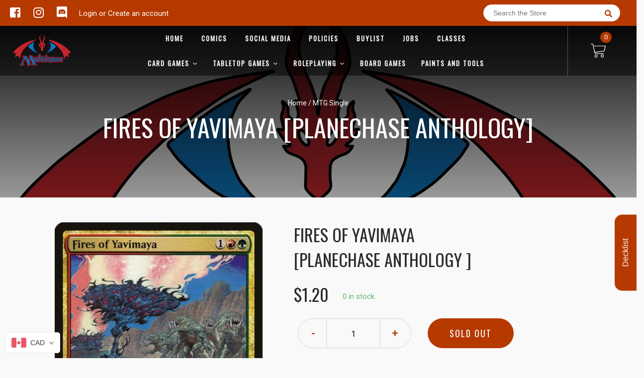

--- FILE ---
content_type: text/html; charset=utf-8
request_url: https://multizone.ca/products/fires-of-yavimaya-planechase-anthology
body_size: 53049
content:

<!doctype html>
<!--[if IE 8]><html class="no-js lt-ie9" lang="en"> <![endif]-->
<!--[if IE 9 ]><html class="ie9 no-js"> <![endif]-->
<!--[if (gt IE 9)|!(IE)]><!-->
<html class="no-js no-touch bodyScroll">
<!--<![endif]-->

<head>

  <!-- Basic page needs ================================================== -->
  <meta charset="utf-8">
  <meta http-equiv="X-UA-Compatible" content="IE=edge,chrome=1">

  
  <link rel="shortcut icon" href="//multizone.ca/cdn/shop/t/2/assets/favicon.png?v=116043152256688020141584513601" type="image/png" />
  

  <!-- Title and description ================================================== -->
  <title>
    Fires of Yavimaya [Planechase Anthology] &ndash;
    Multizone: Comics And Games
  </title>

  
  <meta name="description" content="Set: Planechase Anthology Type: Enchantment Rarity: Uncommon Cost: {1}{R}{G} Creatures you control have haste. Sacrifice Fires of Yavimaya: Target creature gets +2/+2 until end of turn.">
  

  <!-- Helpers ================================================== -->
  
<meta property="og:site_name" content="Multizone: Comics And Games">
<meta property="og:url" content="https://multizone.ca/products/fires-of-yavimaya-planechase-anthology">
<meta property="og:title" content="Fires of Yavimaya [Planechase Anthology]">
<meta property="og:type" content="product">
<meta property="og:description" content="Set: Planechase Anthology Type: Enchantment Rarity: Uncommon Cost: {1}{R}{G} Creatures you control have haste. Sacrifice Fires of Yavimaya: Target creature gets +2/+2 until end of turn."><meta property="og:price:amount" content="0.50">
  <meta property="og:price:currency" content="CAD"><meta property="og:image" content="http://multizone.ca/cdn/shop/products/7294e30f-0356-4bcc-a264-4cd46d8f13a6_1024x1024.jpg?v=1702955049">
<meta property="og:image:secure_url" content="https://multizone.ca/cdn/shop/products/7294e30f-0356-4bcc-a264-4cd46d8f13a6_1024x1024.jpg?v=1702955049">

<meta name="twitter:site" content="@">
<meta name="twitter:card" content="summary_large_image">
<meta name="twitter:title" content="Fires of Yavimaya [Planechase Anthology]">
<meta name="twitter:description" content="Set: Planechase Anthology Type: Enchantment Rarity: Uncommon Cost: {1}{R}{G} Creatures you control have haste. Sacrifice Fires of Yavimaya: Target creature gets +2/+2 until end of turn.">
<meta name="twitter:image:width" content="480">
<meta name="twitter:image:height" content="480">
<meta name="twitter:image" content="http://multizone.ca/cdn/shop/products/7294e30f-0356-4bcc-a264-4cd46d8f13a6_1024x1024.jpg?v=1702955049">

  <link rel="canonical" href="https://multizone.ca/products/fires-of-yavimaya-planechase-anthology">
  <meta name="viewport" content="width=device-width, initial-scale=1, maximum-scale=1">
  <meta name="theme-color" content="#b63900">

  <!-- CSS ================================================== -->
  <link href="//multizone.ca/cdn/shop/t/2/assets/owl.carousel.css?v=36884556095907238731584513012" rel="stylesheet" type="text/css" media="all" />
  <link href="//multizone.ca/cdn/shop/t/2/assets/lightbox.css?v=48637467938156220971584513056" rel="stylesheet" type="text/css" media="all" />
  <link href="//multizone.ca/cdn/shop/t/2/assets/stylesheet.scss.css?v=61385105352792924091698956762" rel="stylesheet" type="text/css" media="all" />
  <link href="//multizone.ca/cdn/shop/t/2/assets/customCss.scss.css?v=111603181540343972631584512984" rel="stylesheet" type="text/css" media="all" />
  <link rel="stylesheet" href="https://use.fontawesome.com/releases/v5.8.1/css/all.css"
    integrity="sha384-50oBUHEmvpQ+1lW4y57PTFmhCaXp0ML5d60M1M7uH2+nqUivzIebhndOJK28anvf" crossorigin="anonymous">
  <link rel="stylesheet" href="https://stackpath.bootstrapcdn.com/bootstrap/4.3.1/css/bootstrap.min.css"
    integrity="sha384-ggOyR0iXCbMQv3Xipma34MD+dH/1fQ784/j6cY/iJTQUOhcWr7x9JvoRxT2MZw1T" crossorigin="anonymous">
  <link href="https://fonts.googleapis.com/css?family=Roboto&display=swap" rel="stylesheet">
  <link href="https://fonts.googleapis.com/css?family=Oswald&display=swap" rel="stylesheet">
  <link href="https://cdn.binderpos.com/eventCalendar.css" rel="stylesheet" type="text/css" media="all" />
  <link rel="stylesheet" type="text/css" href="https://cdn.jsdelivr.net/npm/toastify-js/src/toastify.min.css">
  <link href="https://cdnjs.cloudflare.com/ajax/libs/select2/4.0.8/css/select2.min.css" rel="stylesheet" />
  <link href="//cdn.jsdelivr.net/npm/mana-font@latest/css/mana.css" rel="stylesheet" type="text/css" />
  <link href="https://fonts.googleapis.com/css?family=Poppins&display=swap" rel="stylesheet">

  <!-- Header hook for plugins ================================================== -->
  <link href="//multizone.ca/cdn/shop/t/2/assets/globopreorder.css?v=170413686861817417171586315085" rel="stylesheet" type="text/css" media="all" />

    <script type="text/javascript">
        var GPOProduct = {
            "product": {
                "id": 5981766287551,
                "variants": {
                    
                        37275108573375 : {
                            "id": 37275108573375,
                            "inventory_management": "shopify",
                            "inventory_policy": "deny",
                            "inventory_quantity": 0
                        }
                        ,
                        37275108606143 : {
                            "id": 37275108606143,
                            "inventory_management": "shopify",
                            "inventory_policy": "deny",
                            "inventory_quantity": 0
                        }
                        ,
                        37275108638911 : {
                            "id": 37275108638911,
                            "inventory_management": "shopify",
                            "inventory_policy": "deny",
                            "inventory_quantity": 0
                        }
                        ,
                        37275108671679 : {
                            "id": 37275108671679,
                            "inventory_management": "shopify",
                            "inventory_policy": "deny",
                            "inventory_quantity": 0
                        }
                        ,
                        37275108704447 : {
                            "id": 37275108704447,
                            "inventory_management": "shopify",
                            "inventory_policy": "deny",
                            "inventory_quantity": 0
                        }
                        
                },
                "selected_variant":
                    37275108573375
                
            }
        };
    </script>


<script src="//multizone.ca/cdn/shop/t/2/assets/globopreorder_params.js?v=134743314696610806101586315182"></script>
<script src="//multizone.ca/cdn/shop/t/2/assets/globopreorder.js?v=63755448621613787561586315113" defer="defer"></script>
<script>window.performance && window.performance.mark && window.performance.mark('shopify.content_for_header.start');</script><meta id="shopify-digital-wallet" name="shopify-digital-wallet" content="/15942721/digital_wallets/dialog">
<meta name="shopify-checkout-api-token" content="947fb1f03dfcbe1774d2c4f888c33b12">
<meta id="in-context-paypal-metadata" data-shop-id="15942721" data-venmo-supported="false" data-environment="production" data-locale="en_US" data-paypal-v4="true" data-currency="CAD">
<link rel="alternate" hreflang="x-default" href="https://multizone.ca/products/fires-of-yavimaya-planechase-anthology">
<link rel="alternate" hreflang="en" href="https://multizone.ca/products/fires-of-yavimaya-planechase-anthology">
<link rel="alternate" hreflang="fr" href="https://multizone.ca/fr/products/fires-of-yavimaya-planechase-anthology">
<link rel="alternate" type="application/json+oembed" href="https://multizone.ca/products/fires-of-yavimaya-planechase-anthology.oembed">
<script async="async" src="/checkouts/internal/preloads.js?locale=en-CA"></script>
<script id="shopify-features" type="application/json">{"accessToken":"947fb1f03dfcbe1774d2c4f888c33b12","betas":["rich-media-storefront-analytics"],"domain":"multizone.ca","predictiveSearch":true,"shopId":15942721,"locale":"en"}</script>
<script>var Shopify = Shopify || {};
Shopify.shop = "multizone-comics-and-games.myshopify.com";
Shopify.locale = "en";
Shopify.currency = {"active":"CAD","rate":"1.0"};
Shopify.country = "CA";
Shopify.theme = {"name":"BinderPOS Theme v2.0","id":80742318164,"schema_name":null,"schema_version":null,"theme_store_id":null,"role":"main"};
Shopify.theme.handle = "null";
Shopify.theme.style = {"id":null,"handle":null};
Shopify.cdnHost = "multizone.ca/cdn";
Shopify.routes = Shopify.routes || {};
Shopify.routes.root = "/";</script>
<script type="module">!function(o){(o.Shopify=o.Shopify||{}).modules=!0}(window);</script>
<script>!function(o){function n(){var o=[];function n(){o.push(Array.prototype.slice.apply(arguments))}return n.q=o,n}var t=o.Shopify=o.Shopify||{};t.loadFeatures=n(),t.autoloadFeatures=n()}(window);</script>
<script id="shop-js-analytics" type="application/json">{"pageType":"product"}</script>
<script defer="defer" async type="module" src="//multizone.ca/cdn/shopifycloud/shop-js/modules/v2/client.init-shop-cart-sync_BN7fPSNr.en.esm.js"></script>
<script defer="defer" async type="module" src="//multizone.ca/cdn/shopifycloud/shop-js/modules/v2/chunk.common_Cbph3Kss.esm.js"></script>
<script defer="defer" async type="module" src="//multizone.ca/cdn/shopifycloud/shop-js/modules/v2/chunk.modal_DKumMAJ1.esm.js"></script>
<script type="module">
  await import("//multizone.ca/cdn/shopifycloud/shop-js/modules/v2/client.init-shop-cart-sync_BN7fPSNr.en.esm.js");
await import("//multizone.ca/cdn/shopifycloud/shop-js/modules/v2/chunk.common_Cbph3Kss.esm.js");
await import("//multizone.ca/cdn/shopifycloud/shop-js/modules/v2/chunk.modal_DKumMAJ1.esm.js");

  window.Shopify.SignInWithShop?.initShopCartSync?.({"fedCMEnabled":true,"windoidEnabled":true});

</script>
<script>(function() {
  var isLoaded = false;
  function asyncLoad() {
    if (isLoaded) return;
    isLoaded = true;
    var urls = ["\/\/d1liekpayvooaz.cloudfront.net\/apps\/customizery\/customizery.js?shop=multizone-comics-and-games.myshopify.com","https:\/\/app.binderpos.com\/external\/shopify\/storeCredit\/script?shop=multizone-comics-and-games.myshopify.com","https:\/\/app.binderpos.com\/external\/shopify\/buylist\/script?shop=multizone-comics-and-games.myshopify.com","https:\/\/cdn.shopify.com\/s\/files\/1\/1594\/2721\/t\/2\/assets\/globo.preorder.init.js?v=1606494961\u0026shop=multizone-comics-and-games.myshopify.com","https:\/\/tnc-app.herokuapp.com\/get_script\/f653ac4c224311ec969372e9276ae94e.js?v=339310\u0026shop=multizone-comics-and-games.myshopify.com"];
    for (var i = 0; i < urls.length; i++) {
      var s = document.createElement('script');
      s.type = 'text/javascript';
      s.async = true;
      s.src = urls[i];
      var x = document.getElementsByTagName('script')[0];
      x.parentNode.insertBefore(s, x);
    }
  };
  if(window.attachEvent) {
    window.attachEvent('onload', asyncLoad);
  } else {
    window.addEventListener('load', asyncLoad, false);
  }
})();</script>
<script id="__st">var __st={"a":15942721,"offset":-18000,"reqid":"a5da4938-bf84-4c32-970d-389241c46711-1769773338","pageurl":"multizone.ca\/products\/fires-of-yavimaya-planechase-anthology","u":"2a70c41c7e03","p":"product","rtyp":"product","rid":5981766287551};</script>
<script>window.ShopifyPaypalV4VisibilityTracking = true;</script>
<script id="captcha-bootstrap">!function(){'use strict';const t='contact',e='account',n='new_comment',o=[[t,t],['blogs',n],['comments',n],[t,'customer']],c=[[e,'customer_login'],[e,'guest_login'],[e,'recover_customer_password'],[e,'create_customer']],r=t=>t.map((([t,e])=>`form[action*='/${t}']:not([data-nocaptcha='true']) input[name='form_type'][value='${e}']`)).join(','),a=t=>()=>t?[...document.querySelectorAll(t)].map((t=>t.form)):[];function s(){const t=[...o],e=r(t);return a(e)}const i='password',u='form_key',d=['recaptcha-v3-token','g-recaptcha-response','h-captcha-response',i],f=()=>{try{return window.sessionStorage}catch{return}},m='__shopify_v',_=t=>t.elements[u];function p(t,e,n=!1){try{const o=window.sessionStorage,c=JSON.parse(o.getItem(e)),{data:r}=function(t){const{data:e,action:n}=t;return t[m]||n?{data:e,action:n}:{data:t,action:n}}(c);for(const[e,n]of Object.entries(r))t.elements[e]&&(t.elements[e].value=n);n&&o.removeItem(e)}catch(o){console.error('form repopulation failed',{error:o})}}const l='form_type',E='cptcha';function T(t){t.dataset[E]=!0}const w=window,h=w.document,L='Shopify',v='ce_forms',y='captcha';let A=!1;((t,e)=>{const n=(g='f06e6c50-85a8-45c8-87d0-21a2b65856fe',I='https://cdn.shopify.com/shopifycloud/storefront-forms-hcaptcha/ce_storefront_forms_captcha_hcaptcha.v1.5.2.iife.js',D={infoText:'Protected by hCaptcha',privacyText:'Privacy',termsText:'Terms'},(t,e,n)=>{const o=w[L][v],c=o.bindForm;if(c)return c(t,g,e,D).then(n);var r;o.q.push([[t,g,e,D],n]),r=I,A||(h.body.append(Object.assign(h.createElement('script'),{id:'captcha-provider',async:!0,src:r})),A=!0)});var g,I,D;w[L]=w[L]||{},w[L][v]=w[L][v]||{},w[L][v].q=[],w[L][y]=w[L][y]||{},w[L][y].protect=function(t,e){n(t,void 0,e),T(t)},Object.freeze(w[L][y]),function(t,e,n,w,h,L){const[v,y,A,g]=function(t,e,n){const i=e?o:[],u=t?c:[],d=[...i,...u],f=r(d),m=r(i),_=r(d.filter((([t,e])=>n.includes(e))));return[a(f),a(m),a(_),s()]}(w,h,L),I=t=>{const e=t.target;return e instanceof HTMLFormElement?e:e&&e.form},D=t=>v().includes(t);t.addEventListener('submit',(t=>{const e=I(t);if(!e)return;const n=D(e)&&!e.dataset.hcaptchaBound&&!e.dataset.recaptchaBound,o=_(e),c=g().includes(e)&&(!o||!o.value);(n||c)&&t.preventDefault(),c&&!n&&(function(t){try{if(!f())return;!function(t){const e=f();if(!e)return;const n=_(t);if(!n)return;const o=n.value;o&&e.removeItem(o)}(t);const e=Array.from(Array(32),(()=>Math.random().toString(36)[2])).join('');!function(t,e){_(t)||t.append(Object.assign(document.createElement('input'),{type:'hidden',name:u})),t.elements[u].value=e}(t,e),function(t,e){const n=f();if(!n)return;const o=[...t.querySelectorAll(`input[type='${i}']`)].map((({name:t})=>t)),c=[...d,...o],r={};for(const[a,s]of new FormData(t).entries())c.includes(a)||(r[a]=s);n.setItem(e,JSON.stringify({[m]:1,action:t.action,data:r}))}(t,e)}catch(e){console.error('failed to persist form',e)}}(e),e.submit())}));const S=(t,e)=>{t&&!t.dataset[E]&&(n(t,e.some((e=>e===t))),T(t))};for(const o of['focusin','change'])t.addEventListener(o,(t=>{const e=I(t);D(e)&&S(e,y())}));const B=e.get('form_key'),M=e.get(l),P=B&&M;t.addEventListener('DOMContentLoaded',(()=>{const t=y();if(P)for(const e of t)e.elements[l].value===M&&p(e,B);[...new Set([...A(),...v().filter((t=>'true'===t.dataset.shopifyCaptcha))])].forEach((e=>S(e,t)))}))}(h,new URLSearchParams(w.location.search),n,t,e,['guest_login'])})(!0,!0)}();</script>
<script integrity="sha256-4kQ18oKyAcykRKYeNunJcIwy7WH5gtpwJnB7kiuLZ1E=" data-source-attribution="shopify.loadfeatures" defer="defer" src="//multizone.ca/cdn/shopifycloud/storefront/assets/storefront/load_feature-a0a9edcb.js" crossorigin="anonymous"></script>
<script data-source-attribution="shopify.dynamic_checkout.dynamic.init">var Shopify=Shopify||{};Shopify.PaymentButton=Shopify.PaymentButton||{isStorefrontPortableWallets:!0,init:function(){window.Shopify.PaymentButton.init=function(){};var t=document.createElement("script");t.src="https://multizone.ca/cdn/shopifycloud/portable-wallets/latest/portable-wallets.en.js",t.type="module",document.head.appendChild(t)}};
</script>
<script data-source-attribution="shopify.dynamic_checkout.buyer_consent">
  function portableWalletsHideBuyerConsent(e){var t=document.getElementById("shopify-buyer-consent"),n=document.getElementById("shopify-subscription-policy-button");t&&n&&(t.classList.add("hidden"),t.setAttribute("aria-hidden","true"),n.removeEventListener("click",e))}function portableWalletsShowBuyerConsent(e){var t=document.getElementById("shopify-buyer-consent"),n=document.getElementById("shopify-subscription-policy-button");t&&n&&(t.classList.remove("hidden"),t.removeAttribute("aria-hidden"),n.addEventListener("click",e))}window.Shopify?.PaymentButton&&(window.Shopify.PaymentButton.hideBuyerConsent=portableWalletsHideBuyerConsent,window.Shopify.PaymentButton.showBuyerConsent=portableWalletsShowBuyerConsent);
</script>
<script data-source-attribution="shopify.dynamic_checkout.cart.bootstrap">document.addEventListener("DOMContentLoaded",(function(){function t(){return document.querySelector("shopify-accelerated-checkout-cart, shopify-accelerated-checkout")}if(t())Shopify.PaymentButton.init();else{new MutationObserver((function(e,n){t()&&(Shopify.PaymentButton.init(),n.disconnect())})).observe(document.body,{childList:!0,subtree:!0})}}));
</script>
<link id="shopify-accelerated-checkout-styles" rel="stylesheet" media="screen" href="https://multizone.ca/cdn/shopifycloud/portable-wallets/latest/accelerated-checkout-backwards-compat.css" crossorigin="anonymous">
<style id="shopify-accelerated-checkout-cart">
        #shopify-buyer-consent {
  margin-top: 1em;
  display: inline-block;
  width: 100%;
}

#shopify-buyer-consent.hidden {
  display: none;
}

#shopify-subscription-policy-button {
  background: none;
  border: none;
  padding: 0;
  text-decoration: underline;
  font-size: inherit;
  cursor: pointer;
}

#shopify-subscription-policy-button::before {
  box-shadow: none;
}

      </style>
<script id="sections-script" data-sections="product-template" defer="defer" src="//multizone.ca/cdn/shop/t/2/compiled_assets/scripts.js?v=480571"></script>
<script>window.performance && window.performance.mark && window.performance.mark('shopify.content_for_header.end');</script>
  <!-- /snippets/oldIE-js.liquid -->


<!--[if lt IE 9]>
<script src="//cdnjs.cloudflare.com/ajax/libs/html5shiv/3.7.2/html5shiv.min.js" type="text/javascript"></script>
<script src="//multizone.ca/cdn/shop/t/2/assets/respond.min.js?v=52248677837542619231584513058" type="text/javascript"></script>
<link href="//multizone.ca/cdn/shop/t/2/assets/respond-proxy.html" id="respond-proxy" rel="respond-proxy" />
<link href="//multizone.ca/search?q=8fb983c429ef548fad5c9ad9c29ae2aa" id="respond-redirect" rel="respond-redirect" />
<script src="//multizone.ca/search?q=8fb983c429ef548fad5c9ad9c29ae2aa" type="text/javascript"></script>
<![endif]-->


  
  <script src="//ajax.googleapis.com/ajax/libs/jquery/1.11.0/jquery.min.js" type="text/javascript"></script>
  <script src="//multizone.ca/cdn/shop/t/2/assets/modernizr.min.js?v=137617515274177302221584513041" type="text/javascript"></script>
  <script src="//multizone.ca/cdn/shop/t/2/assets/owl.carousel.js?v=174566015424785309701584513059" type="text/javascript"></script>

  <!--   <script src="//multizone.ca/cdn/shop/t/2/assets/theme.js?v=138335425461547226921584513048" type="text/javascript"></script> -->

  
  
  <!-- jQuery UI -->
  <!-- Global site tag (gtag.js) - Google Analytics -->
<script async src="https://www.googletagmanager.com/gtag/js?id=UA-152494552-1"></script>
<script>
  window.dataLayer = window.dataLayer || [];
  function gtag(){dataLayer.push(arguments);}
  gtag('js', new Date());

  gtag('config', 'UA-152494552-1');
</script>
<script src="//staticxx.s3.amazonaws.com/aio_stats_lib_v1.min.js?v=1.0"></script>
  




<!-- BEGIN app block: shopify://apps/beast-currency-converter/blocks/doubly/267afa86-a419-4d5b-a61b-556038e7294d -->


	<script>
		var DoublyGlobalCurrency, catchXHR = true, bccAppVersion = 1;
       	var DoublyGlobal = {
			theme : 'flags_theme',
			spanClass : 'money',
			cookieName : '_g1491114812',
			ratesUrl :  'https://init.grizzlyapps.com/9e32c84f0db4f7b1eb40c32bdb0bdea9',
			geoUrl : 'https://currency.grizzlyapps.com/83d400c612f9a099fab8f76dcab73a48',
			shopCurrency : 'CAD',
            allowedCurrencies : '["CAD","USD","EUR","GBP","AUD"]',
			countriesJSON : '[]',
			currencyMessage : 'All orders are processed in CAD. While the content of your cart is currently displayed in <span class="selected-currency"></span>, you will checkout using CAD at the most current exchange rate.',
            currencyFormat : 'money_format',
			euroFormat : 'amount',
            removeDecimals : 0,
            roundDecimals : 0,
            roundTo : '99',
            autoSwitch : 0,
			showPriceOnHover : 0,
            showCurrencyMessage : false,
			hideConverter : '',
			forceJqueryLoad : false,
			beeketing : true,
			themeScript : '',
			customerScriptBefore : '',
			customerScriptAfter : '',
			debug: false
		};

		<!-- inline script: fixes + various plugin js functions -->
		DoublyGlobal.themeScript = "if(DoublyGlobal.debug) debugger;dbGenericFixes=true; \/* hide generic *\/ if(window.location.href.indexOf('\/checkouts') != -1 || window.location.href.indexOf('\/password') != -1 || window.location.href.indexOf('\/orders') != -1) { const doublyStylesHide = document.createElement('style'); doublyStylesHide.textContent = ` .doubly-float, .doubly-wrapper { display:none !important; } `; document.head.appendChild(doublyStylesHide); } \/* generic code to add money, message, convert with retry *\/ function genericConvert(){ if (typeof doublyAddMessage !== 'undefined') doublyAddMessage(); if (typeof doublyAddMoney !== 'undefined') doublyAddMoney(); DoublyCurrency.convertAll(); initExtraFeatures(); } window.doublyChangeEvent = function(e) { var numRetries = (typeof doublyIntervalTries !== 'undefined' ? doublyIntervalTries : 6); var timeout = (typeof doublyIntervalTime !== 'undefined' ? doublyIntervalTime : 400); clearInterval(window.doublyInterval); \/* quick convert *\/ setTimeout(genericConvert, 50); \/* retry *\/ window.doublyInterval = setInterval(function() { try{ genericConvert(); } catch (e) { clearInterval(window.doublyInterval); } if (numRetries-- <= 0) clearInterval(window.doublyInterval); }, timeout); }; \/* bind events *\/ ['mouseup', 'change', 'input', 'scroll'].forEach(function(event) { document.removeEventListener(event, doublyChangeEvent); document.addEventListener(event, doublyChangeEvent); }); \/* for ajax cart *\/ jQueryGrizzly(document).unbind('ajaxComplete.doublyGenericFix'); jQueryGrizzly(document).bind('ajaxComplete.doublyGenericFix', doublyChangeEvent);";
                    DoublyGlobal.initNiceSelect = function(){
                        !function(e) {
                            e.fn.niceSelect = function() {
                                this.each(function() {
                                    var s = e(this);
                                    var t = s.next()
                                    , n = s.find('option')
                                    , a = s.find('option:selected');
                                    t.find('.current').html('<span class="flags flags-' + a.data('country') + '"></span> &nbsp;' + a.data('display') || a.text());
                                }),
                                e(document).off('.nice_select'),
                                e(document).on('click.nice_select', '.doubly-nice-select.doubly-nice-select', function(s) {
                                    var t = e(this);
                                    e('.doubly-nice-select').not(t).removeClass('open'),
                                    t.toggleClass('open'),
                                    t.hasClass('open') ? (t.find('.option'),
                                    t.find('.focus').removeClass('focus'),
                                    t.find('.selected').addClass('focus')) : t.focus()
                                }),
                                e(document).on('click.nice_select', function(s) {
                                    0 === e(s.target).closest('.doubly-nice-select').length && e('.doubly-nice-select').removeClass('open').find('.option')
                                }),
                                e(document).on('click.nice_select', '.doubly-nice-select .option', function(s) {
                                    var t = e(this);
                                    e('.doubly-nice-select').each(function() {
                                        var s = e(this).find('.option[data-value="' + t.data('value') + '"]')
                                        , n = s.closest('.doubly-nice-select');
                                        n.find('.selected').removeClass('selected'),
                                        s.addClass('selected');
                                        var a = '<span class="flags flags-' + s.data('country') + '"></span> &nbsp;' + s.data('display') || s.text();
                                        n.find('.current').html(a),
                                        n.prev('select').val(s.data('value')).trigger('change')
                                    })
                                }),
                                e(document).on('keydown.nice_select', '.doubly-nice-select', function(s) {
                                    var t = e(this)
                                    , n = e(t.find('.focus') || t.find('.list .option.selected'));
                                    if (32 == s.keyCode || 13 == s.keyCode)
                                        return t.hasClass('open') ? n.trigger('click') : t.trigger('click'),
                                        !1;
                                    if (40 == s.keyCode)
                                        return t.hasClass('open') ? n.next().length > 0 && (t.find('.focus').removeClass('focus'),
                                        n.next().addClass('focus')) : t.trigger('click'),
                                        !1;
                                    if (38 == s.keyCode)
                                        return t.hasClass('open') ? n.prev().length > 0 && (t.find('.focus').removeClass('focus'),
                                        n.prev().addClass('focus')) : t.trigger('click'),
                                        !1;
                                    if (27 == s.keyCode)
                                        t.hasClass('open') && t.trigger('click');
                                    else if (9 == s.keyCode && t.hasClass('open'))
                                        return !1
                                })
                            }
                        }(jQueryGrizzly);
                    };
                DoublyGlobal.addSelect = function(){
                    /* add select in select wrapper or body */  
                    if (jQueryGrizzly('.doubly-wrapper').length>0) { 
                        var doublyWrapper = '.doubly-wrapper';
                    } else if (jQueryGrizzly('.doubly-float').length==0) {
                        var doublyWrapper = '.doubly-float';
                        jQueryGrizzly('body').append('<div class="doubly-float"></div>');
                    }
                    document.querySelectorAll(doublyWrapper).forEach(function(el) {
                        el.insertAdjacentHTML('afterbegin', '<select class="currency-switcher right" name="doubly-currencies"><option value="CAD" data-country="Canada" data-currency-symbol="&#36;" data-display="CAD">Canadian Dollar</option><option value="USD" data-country="United-States" data-currency-symbol="&#36;" data-display="USD">US Dollar</option><option value="EUR" data-country="European-Union" data-currency-symbol="&#8364;" data-display="EUR">Euro</option><option value="GBP" data-country="United-Kingdom" data-currency-symbol="&#163;" data-display="GBP">British Pound Sterling</option><option value="AUD" data-country="Australia" data-currency-symbol="&#36;" data-display="AUD">Australian Dollar</option></select> <div class="doubly-nice-select currency-switcher right" data-nosnippet> <span class="current notranslate"></span> <ul class="list"> <li class="option notranslate" data-value="CAD" data-country="Canada" data-currency-symbol="&#36;" data-display="CAD"><span class="flags flags-Canada"></span> &nbsp;Canadian Dollar</li><li class="option notranslate" data-value="USD" data-country="United-States" data-currency-symbol="&#36;" data-display="USD"><span class="flags flags-United-States"></span> &nbsp;US Dollar</li><li class="option notranslate" data-value="EUR" data-country="European-Union" data-currency-symbol="&#8364;" data-display="EUR"><span class="flags flags-European-Union"></span> &nbsp;Euro</li><li class="option notranslate" data-value="GBP" data-country="United-Kingdom" data-currency-symbol="&#163;" data-display="GBP"><span class="flags flags-United-Kingdom"></span> &nbsp;British Pound Sterling</li><li class="option notranslate" data-value="AUD" data-country="Australia" data-currency-symbol="&#36;" data-display="AUD"><span class="flags flags-Australia"></span> &nbsp;Australian Dollar</li> </ul> </div>');
                    });
                }
		var bbb = "";
	</script>
	
	
	<!-- inline styles -->
	<style> 
		
		.flags{background-image:url("https://cdn.shopify.com/extensions/01997e3d-dbe8-7f57-a70f-4120f12c2b07/currency-54/assets/currency-flags.png")}
		.flags-small{background-image:url("https://cdn.shopify.com/extensions/01997e3d-dbe8-7f57-a70f-4120f12c2b07/currency-54/assets/currency-flags-small.png")}
		select.currency-switcher{display:none}.doubly-nice-select{-webkit-tap-highlight-color:transparent;background-color:#fff;border-radius:5px;border:1px solid #e8e8e8;box-sizing:border-box;cursor:pointer;display:block;float:left;font-family:"Helvetica Neue",Arial;font-size:14px;font-weight:400;height:42px;line-height:40px;outline:0;padding-left:12px;padding-right:30px;position:relative;text-align:left!important;transition:none;/*transition:all .2s ease-in-out;*/-webkit-user-select:none;-moz-user-select:none;-ms-user-select:none;user-select:none;white-space:nowrap;width:auto}.doubly-nice-select:hover{border-color:#dbdbdb}.doubly-nice-select.open,.doubly-nice-select:active,.doubly-nice-select:focus{border-color:#88bfff}.doubly-nice-select:after{border-bottom:2px solid #999;border-right:2px solid #999;content:"";display:block;height:5px;box-sizing:content-box;pointer-events:none;position:absolute;right:14px;top:16px;-webkit-transform-origin:66% 66%;transform-origin:66% 66%;-webkit-transform:rotate(45deg);transform:rotate(45deg);transition:transform .15s ease-in-out;width:5px}.doubly-nice-select.open:after{-webkit-transform:rotate(-135deg);transform:rotate(-135deg)}.doubly-nice-select.open .list{opacity:1;pointer-events:auto;-webkit-transform:scale(1) translateY(0);transform:scale(1) translateY(0); z-index:1000000 !important;}.doubly-nice-select.disabled{border-color:#ededed;color:#999;pointer-events:none}.doubly-nice-select.disabled:after{border-color:#ccc}.doubly-nice-select.wide{width:100%}.doubly-nice-select.wide .list{left:0!important;right:0!important}.doubly-nice-select.right{float:right}.doubly-nice-select.right .list{left:auto;right:0}.doubly-nice-select.small{font-size:12px;height:36px;line-height:34px}.doubly-nice-select.small:after{height:4px;width:4px}.flags-Afghanistan,.flags-Albania,.flags-Algeria,.flags-Andorra,.flags-Angola,.flags-Antigua-and-Barbuda,.flags-Argentina,.flags-Armenia,.flags-Aruba,.flags-Australia,.flags-Austria,.flags-Azerbaijan,.flags-Bahamas,.flags-Bahrain,.flags-Bangladesh,.flags-Barbados,.flags-Belarus,.flags-Belgium,.flags-Belize,.flags-Benin,.flags-Bermuda,.flags-Bhutan,.flags-Bitcoin,.flags-Bolivia,.flags-Bosnia-and-Herzegovina,.flags-Botswana,.flags-Brazil,.flags-Brunei,.flags-Bulgaria,.flags-Burkina-Faso,.flags-Burundi,.flags-Cambodia,.flags-Cameroon,.flags-Canada,.flags-Cape-Verde,.flags-Cayman-Islands,.flags-Central-African-Republic,.flags-Chad,.flags-Chile,.flags-China,.flags-Colombia,.flags-Comoros,.flags-Congo-Democratic,.flags-Congo-Republic,.flags-Costa-Rica,.flags-Cote-d_Ivoire,.flags-Croatia,.flags-Cuba,.flags-Curacao,.flags-Cyprus,.flags-Czech-Republic,.flags-Denmark,.flags-Djibouti,.flags-Dominica,.flags-Dominican-Republic,.flags-East-Timor,.flags-Ecuador,.flags-Egypt,.flags-El-Salvador,.flags-Equatorial-Guinea,.flags-Eritrea,.flags-Estonia,.flags-Ethiopia,.flags-European-Union,.flags-Falkland-Islands,.flags-Fiji,.flags-Finland,.flags-France,.flags-Gabon,.flags-Gambia,.flags-Georgia,.flags-Germany,.flags-Ghana,.flags-Gibraltar,.flags-Grecee,.flags-Grenada,.flags-Guatemala,.flags-Guernsey,.flags-Guinea,.flags-Guinea-Bissau,.flags-Guyana,.flags-Haiti,.flags-Honduras,.flags-Hong-Kong,.flags-Hungary,.flags-IMF,.flags-Iceland,.flags-India,.flags-Indonesia,.flags-Iran,.flags-Iraq,.flags-Ireland,.flags-Isle-of-Man,.flags-Israel,.flags-Italy,.flags-Jamaica,.flags-Japan,.flags-Jersey,.flags-Jordan,.flags-Kazakhstan,.flags-Kenya,.flags-Korea-North,.flags-Korea-South,.flags-Kosovo,.flags-Kuwait,.flags-Kyrgyzstan,.flags-Laos,.flags-Latvia,.flags-Lebanon,.flags-Lesotho,.flags-Liberia,.flags-Libya,.flags-Liechtenstein,.flags-Lithuania,.flags-Luxembourg,.flags-Macao,.flags-Macedonia,.flags-Madagascar,.flags-Malawi,.flags-Malaysia,.flags-Maldives,.flags-Mali,.flags-Malta,.flags-Marshall-Islands,.flags-Mauritania,.flags-Mauritius,.flags-Mexico,.flags-Micronesia-_Federated_,.flags-Moldova,.flags-Monaco,.flags-Mongolia,.flags-Montenegro,.flags-Morocco,.flags-Mozambique,.flags-Myanmar,.flags-Namibia,.flags-Nauru,.flags-Nepal,.flags-Netherlands,.flags-New-Zealand,.flags-Nicaragua,.flags-Niger,.flags-Nigeria,.flags-Norway,.flags-Oman,.flags-Pakistan,.flags-Palau,.flags-Panama,.flags-Papua-New-Guinea,.flags-Paraguay,.flags-Peru,.flags-Philippines,.flags-Poland,.flags-Portugal,.flags-Qatar,.flags-Romania,.flags-Russia,.flags-Rwanda,.flags-Saint-Helena,.flags-Saint-Kitts-and-Nevis,.flags-Saint-Lucia,.flags-Saint-Vincent-and-the-Grenadines,.flags-Samoa,.flags-San-Marino,.flags-Sao-Tome-and-Principe,.flags-Saudi-Arabia,.flags-Seborga,.flags-Senegal,.flags-Serbia,.flags-Seychelles,.flags-Sierra-Leone,.flags-Singapore,.flags-Slovakia,.flags-Slovenia,.flags-Solomon-Islands,.flags-Somalia,.flags-South-Africa,.flags-South-Sudan,.flags-Spain,.flags-Sri-Lanka,.flags-Sudan,.flags-Suriname,.flags-Swaziland,.flags-Sweden,.flags-Switzerland,.flags-Syria,.flags-Taiwan,.flags-Tajikistan,.flags-Tanzania,.flags-Thailand,.flags-Togo,.flags-Tonga,.flags-Trinidad-and-Tobago,.flags-Tunisia,.flags-Turkey,.flags-Turkmenistan,.flags-Tuvalu,.flags-Uganda,.flags-Ukraine,.flags-United-Arab-Emirates,.flags-United-Kingdom,.flags-United-States,.flags-Uruguay,.flags-Uzbekistan,.flags-Vanuatu,.flags-Vatican-City,.flags-Venezuela,.flags-Vietnam,.flags-Wallis-and-Futuna,.flags-XAG,.flags-XAU,.flags-XPT,.flags-Yemen,.flags-Zambia,.flags-Zimbabwe{width:30px;height:20px}.doubly-nice-select.small .option{line-height:34px;min-height:34px}.doubly-nice-select .list{background-color:#fff;border-radius:5px;box-shadow:0 0 0 1px rgba(68,68,68,.11);box-sizing:border-box;margin:4px 0 0!important;opacity:0;overflow:scroll;overflow-x:hidden;padding:0;pointer-events:none;position:absolute;top:100%;max-height:260px;left:0;-webkit-transform-origin:50% 0;transform-origin:50% 0;-webkit-transform:scale(.75) translateY(-21px);transform:scale(.75) translateY(-21px);transition:all .2s cubic-bezier(.5,0,0,1.25),opacity .15s ease-out;z-index:100000}.doubly-nice-select .current img,.doubly-nice-select .option img{vertical-align:top;padding-top:10px}.doubly-nice-select .list:hover .option:not(:hover){background-color:transparent!important}.doubly-nice-select .option{font-size:13px !important;float:none!important;text-align:left !important;margin:0px !important;font-family:Helvetica Neue,Arial !important;letter-spacing:normal;text-transform:none;display:block!important;cursor:pointer;font-weight:400;line-height:40px!important;list-style:none;min-height:40px;min-width:55px;margin-bottom:0;outline:0;padding-left:18px!important;padding-right:52px!important;text-align:left;transition:all .2s}.doubly-nice-select .option.focus,.doubly-nice-select .option.selected.focus,.doubly-nice-select .option:hover{background-color:#f6f6f6}.doubly-nice-select .option.selected{font-weight:700}.doubly-nice-select .current img{line-height:45px}.doubly-nice-select.slim{padding:0 18px 0 0;height:20px;line-height:20px;border:0;background:0 0!important}.doubly-nice-select.slim .current .flags{margin-top:0 !important}.doubly-nice-select.slim:after{right:4px;top:6px}.flags{background-repeat:no-repeat;display:block;margin:10px 4px 0 0 !important;float:left}.flags-Zimbabwe{background-position:-5px -5px}.flags-Zambia{background-position:-45px -5px}.flags-Yemen{background-position:-85px -5px}.flags-Vietnam{background-position:-125px -5px}.flags-Venezuela{background-position:-165px -5px}.flags-Vatican-City{background-position:-205px -5px}.flags-Vanuatu{background-position:-245px -5px}.flags-Uzbekistan{background-position:-285px -5px}.flags-Uruguay{background-position:-325px -5px}.flags-United-States{background-position:-365px -5px}.flags-United-Kingdom{background-position:-405px -5px}.flags-United-Arab-Emirates{background-position:-445px -5px}.flags-Ukraine{background-position:-5px -35px}.flags-Uganda{background-position:-45px -35px}.flags-Tuvalu{background-position:-85px -35px}.flags-Turkmenistan{background-position:-125px -35px}.flags-Turkey{background-position:-165px -35px}.flags-Tunisia{background-position:-205px -35px}.flags-Trinidad-and-Tobago{background-position:-245px -35px}.flags-Tonga{background-position:-285px -35px}.flags-Togo{background-position:-325px -35px}.flags-Thailand{background-position:-365px -35px}.flags-Tanzania{background-position:-405px -35px}.flags-Tajikistan{background-position:-445px -35px}.flags-Taiwan{background-position:-5px -65px}.flags-Syria{background-position:-45px -65px}.flags-Switzerland{background-position:-85px -65px}.flags-Sweden{background-position:-125px -65px}.flags-Swaziland{background-position:-165px -65px}.flags-Suriname{background-position:-205px -65px}.flags-Sudan{background-position:-245px -65px}.flags-Sri-Lanka{background-position:-285px -65px}.flags-Spain{background-position:-325px -65px}.flags-South-Sudan{background-position:-365px -65px}.flags-South-Africa{background-position:-405px -65px}.flags-Somalia{background-position:-445px -65px}.flags-Solomon-Islands{background-position:-5px -95px}.flags-Slovenia{background-position:-45px -95px}.flags-Slovakia{background-position:-85px -95px}.flags-Singapore{background-position:-125px -95px}.flags-Sierra-Leone{background-position:-165px -95px}.flags-Seychelles{background-position:-205px -95px}.flags-Serbia{background-position:-245px -95px}.flags-Senegal{background-position:-285px -95px}.flags-Saudi-Arabia{background-position:-325px -95px}.flags-Sao-Tome-and-Principe{background-position:-365px -95px}.flags-San-Marino{background-position:-405px -95px}.flags-Samoa{background-position:-445px -95px}.flags-Saint-Vincent-and-the-Grenadines{background-position:-5px -125px}.flags-Saint-Lucia{background-position:-45px -125px}.flags-Saint-Kitts-and-Nevis{background-position:-85px -125px}.flags-Rwanda{background-position:-125px -125px}.flags-Russia{background-position:-165px -125px}.flags-Romania{background-position:-205px -125px}.flags-Qatar{background-position:-245px -125px}.flags-Portugal{background-position:-285px -125px}.flags-Poland{background-position:-325px -125px}.flags-Philippines{background-position:-365px -125px}.flags-Peru{background-position:-405px -125px}.flags-Paraguay{background-position:-445px -125px}.flags-Papua-New-Guinea{background-position:-5px -155px}.flags-Panama{background-position:-45px -155px}.flags-Palau{background-position:-85px -155px}.flags-Pakistan{background-position:-125px -155px}.flags-Oman{background-position:-165px -155px}.flags-Norway{background-position:-205px -155px}.flags-Nigeria{background-position:-245px -155px}.flags-Niger{background-position:-285px -155px}.flags-Nicaragua{background-position:-325px -155px}.flags-New-Zealand{background-position:-365px -155px}.flags-Netherlands{background-position:-405px -155px}.flags-Nepal{background-position:-445px -155px}.flags-Nauru{background-position:-5px -185px}.flags-Namibia{background-position:-45px -185px}.flags-Myanmar{background-position:-85px -185px}.flags-Mozambique{background-position:-125px -185px}.flags-Morocco{background-position:-165px -185px}.flags-Montenegro{background-position:-205px -185px}.flags-Mongolia{background-position:-245px -185px}.flags-Monaco{background-position:-285px -185px}.flags-Moldova{background-position:-325px -185px}.flags-Micronesia-_Federated_{background-position:-365px -185px}.flags-Mexico{background-position:-405px -185px}.flags-Mauritius{background-position:-445px -185px}.flags-Mauritania{background-position:-5px -215px}.flags-Marshall-Islands{background-position:-45px -215px}.flags-Malta{background-position:-85px -215px}.flags-Mali{background-position:-125px -215px}.flags-Maldives{background-position:-165px -215px}.flags-Malaysia{background-position:-205px -215px}.flags-Malawi{background-position:-245px -215px}.flags-Madagascar{background-position:-285px -215px}.flags-Macedonia{background-position:-325px -215px}.flags-Luxembourg{background-position:-365px -215px}.flags-Lithuania{background-position:-405px -215px}.flags-Liechtenstein{background-position:-445px -215px}.flags-Libya{background-position:-5px -245px}.flags-Liberia{background-position:-45px -245px}.flags-Lesotho{background-position:-85px -245px}.flags-Lebanon{background-position:-125px -245px}.flags-Latvia{background-position:-165px -245px}.flags-Laos{background-position:-205px -245px}.flags-Kyrgyzstan{background-position:-245px -245px}.flags-Kuwait{background-position:-285px -245px}.flags-Kosovo{background-position:-325px -245px}.flags-Korea-South{background-position:-365px -245px}.flags-Korea-North{background-position:-405px -245px}.flags-Kiribati{width:30px;height:20px;background-position:-445px -245px}.flags-Kenya{background-position:-5px -275px}.flags-Kazakhstan{background-position:-45px -275px}.flags-Jordan{background-position:-85px -275px}.flags-Japan{background-position:-125px -275px}.flags-Jamaica{background-position:-165px -275px}.flags-Italy{background-position:-205px -275px}.flags-Israel{background-position:-245px -275px}.flags-Ireland{background-position:-285px -275px}.flags-Iraq{background-position:-325px -275px}.flags-Iran{background-position:-365px -275px}.flags-Indonesia{background-position:-405px -275px}.flags-India{background-position:-445px -275px}.flags-Iceland{background-position:-5px -305px}.flags-Hungary{background-position:-45px -305px}.flags-Honduras{background-position:-85px -305px}.flags-Haiti{background-position:-125px -305px}.flags-Guyana{background-position:-165px -305px}.flags-Guinea{background-position:-205px -305px}.flags-Guinea-Bissau{background-position:-245px -305px}.flags-Guatemala{background-position:-285px -305px}.flags-Grenada{background-position:-325px -305px}.flags-Grecee{background-position:-365px -305px}.flags-Ghana{background-position:-405px -305px}.flags-Germany{background-position:-445px -305px}.flags-Georgia{background-position:-5px -335px}.flags-Gambia{background-position:-45px -335px}.flags-Gabon{background-position:-85px -335px}.flags-France{background-position:-125px -335px}.flags-Finland{background-position:-165px -335px}.flags-Fiji{background-position:-205px -335px}.flags-Ethiopia{background-position:-245px -335px}.flags-Estonia{background-position:-285px -335px}.flags-Eritrea{background-position:-325px -335px}.flags-Equatorial-Guinea{background-position:-365px -335px}.flags-El-Salvador{background-position:-405px -335px}.flags-Egypt{background-position:-445px -335px}.flags-Ecuador{background-position:-5px -365px}.flags-East-Timor{background-position:-45px -365px}.flags-Dominican-Republic{background-position:-85px -365px}.flags-Dominica{background-position:-125px -365px}.flags-Djibouti{background-position:-165px -365px}.flags-Denmark{background-position:-205px -365px}.flags-Czech-Republic{background-position:-245px -365px}.flags-Cyprus{background-position:-285px -365px}.flags-Cuba{background-position:-325px -365px}.flags-Croatia{background-position:-365px -365px}.flags-Cote-d_Ivoire{background-position:-405px -365px}.flags-Costa-Rica{background-position:-445px -365px}.flags-Congo-Republic{background-position:-5px -395px}.flags-Congo-Democratic{background-position:-45px -395px}.flags-Comoros{background-position:-85px -395px}.flags-Colombia{background-position:-125px -395px}.flags-China{background-position:-165px -395px}.flags-Chile{background-position:-205px -395px}.flags-Chad{background-position:-245px -395px}.flags-Central-African-Republic{background-position:-285px -395px}.flags-Cape-Verde{background-position:-325px -395px}.flags-Canada{background-position:-365px -395px}.flags-Cameroon{background-position:-405px -395px}.flags-Cambodia{background-position:-445px -395px}.flags-Burundi{background-position:-5px -425px}.flags-Burkina-Faso{background-position:-45px -425px}.flags-Bulgaria{background-position:-85px -425px}.flags-Brunei{background-position:-125px -425px}.flags-Brazil{background-position:-165px -425px}.flags-Botswana{background-position:-205px -425px}.flags-Bosnia-and-Herzegovina{background-position:-245px -425px}.flags-Bolivia{background-position:-285px -425px}.flags-Bhutan{background-position:-325px -425px}.flags-Benin{background-position:-365px -425px}.flags-Belize{background-position:-405px -425px}.flags-Belgium{background-position:-445px -425px}.flags-Belarus{background-position:-5px -455px}.flags-Barbados{background-position:-45px -455px}.flags-Bangladesh{background-position:-85px -455px}.flags-Bahrain{background-position:-125px -455px}.flags-Bahamas{background-position:-165px -455px}.flags-Azerbaijan{background-position:-205px -455px}.flags-Austria{background-position:-245px -455px}.flags-Australia{background-position:-285px -455px}.flags-Armenia{background-position:-325px -455px}.flags-Argentina{background-position:-365px -455px}.flags-Antigua-and-Barbuda{background-position:-405px -455px}.flags-Andorra{background-position:-445px -455px}.flags-Algeria{background-position:-5px -485px}.flags-Albania{background-position:-45px -485px}.flags-Afghanistan{background-position:-85px -485px}.flags-Bermuda{background-position:-125px -485px}.flags-European-Union{background-position:-165px -485px}.flags-XPT{background-position:-205px -485px}.flags-XAU{background-position:-245px -485px}.flags-XAG{background-position:-285px -485px}.flags-Wallis-and-Futuna{background-position:-325px -485px}.flags-Seborga{background-position:-365px -485px}.flags-Aruba{background-position:-405px -485px}.flags-Angola{background-position:-445px -485px}.flags-Saint-Helena{background-position:-485px -5px}.flags-Macao{background-position:-485px -35px}.flags-Jersey{background-position:-485px -65px}.flags-Isle-of-Man{background-position:-485px -95px}.flags-IMF{background-position:-485px -125px}.flags-Hong-Kong{background-position:-485px -155px}.flags-Guernsey{background-position:-485px -185px}.flags-Gibraltar{background-position:-485px -215px}.flags-Falkland-Islands{background-position:-485px -245px}.flags-Curacao{background-position:-485px -275px}.flags-Cayman-Islands{background-position:-485px -305px}.flags-Bitcoin{background-position:-485px -335px}.flags-small{background-repeat:no-repeat;display:block;margin:5px 3px 0 0 !important;border:1px solid #fff;box-sizing:content-box;float:left}.doubly-nice-select.open .list .flags-small{margin-top:15px  !important}.flags-small.flags-Zimbabwe{width:15px;height:10px;background-position:0 0}.flags-small.flags-Zambia{width:15px;height:10px;background-position:-15px 0}.flags-small.flags-Yemen{width:15px;height:10px;background-position:-30px 0}.flags-small.flags-Vietnam{width:15px;height:10px;background-position:-45px 0}.flags-small.flags-Venezuela{width:15px;height:10px;background-position:-60px 0}.flags-small.flags-Vatican-City{width:15px;height:10px;background-position:-75px 0}.flags-small.flags-Vanuatu{width:15px;height:10px;background-position:-90px 0}.flags-small.flags-Uzbekistan{width:15px;height:10px;background-position:-105px 0}.flags-small.flags-Uruguay{width:15px;height:10px;background-position:-120px 0}.flags-small.flags-United-Kingdom{width:15px;height:10px;background-position:-150px 0}.flags-small.flags-United-Arab-Emirates{width:15px;height:10px;background-position:-165px 0}.flags-small.flags-Ukraine{width:15px;height:10px;background-position:0 -10px}.flags-small.flags-Uganda{width:15px;height:10px;background-position:-15px -10px}.flags-small.flags-Tuvalu{width:15px;height:10px;background-position:-30px -10px}.flags-small.flags-Turkmenistan{width:15px;height:10px;background-position:-45px -10px}.flags-small.flags-Turkey{width:15px;height:10px;background-position:-60px -10px}.flags-small.flags-Tunisia{width:15px;height:10px;background-position:-75px -10px}.flags-small.flags-Trinidad-and-Tobago{width:15px;height:10px;background-position:-90px -10px}.flags-small.flags-Tonga{width:15px;height:10px;background-position:-105px -10px}.flags-small.flags-Togo{width:15px;height:10px;background-position:-120px -10px}.flags-small.flags-Thailand{width:15px;height:10px;background-position:-135px -10px}.flags-small.flags-Tanzania{width:15px;height:10px;background-position:-150px -10px}.flags-small.flags-Tajikistan{width:15px;height:10px;background-position:-165px -10px}.flags-small.flags-Taiwan{width:15px;height:10px;background-position:0 -20px}.flags-small.flags-Syria{width:15px;height:10px;background-position:-15px -20px}.flags-small.flags-Switzerland{width:15px;height:10px;background-position:-30px -20px}.flags-small.flags-Sweden{width:15px;height:10px;background-position:-45px -20px}.flags-small.flags-Swaziland{width:15px;height:10px;background-position:-60px -20px}.flags-small.flags-Suriname{width:15px;height:10px;background-position:-75px -20px}.flags-small.flags-Sudan{width:15px;height:10px;background-position:-90px -20px}.flags-small.flags-Sri-Lanka{width:15px;height:10px;background-position:-105px -20px}.flags-small.flags-Spain{width:15px;height:10px;background-position:-120px -20px}.flags-small.flags-South-Sudan{width:15px;height:10px;background-position:-135px -20px}.flags-small.flags-South-Africa{width:15px;height:10px;background-position:-150px -20px}.flags-small.flags-Somalia{width:15px;height:10px;background-position:-165px -20px}.flags-small.flags-Solomon-Islands{width:15px;height:10px;background-position:0 -30px}.flags-small.flags-Slovenia{width:15px;height:10px;background-position:-15px -30px}.flags-small.flags-Slovakia{width:15px;height:10px;background-position:-30px -30px}.flags-small.flags-Singapore{width:15px;height:10px;background-position:-45px -30px}.flags-small.flags-Sierra-Leone{width:15px;height:10px;background-position:-60px -30px}.flags-small.flags-Seychelles{width:15px;height:10px;background-position:-75px -30px}.flags-small.flags-Serbia{width:15px;height:10px;background-position:-90px -30px}.flags-small.flags-Senegal{width:15px;height:10px;background-position:-105px -30px}.flags-small.flags-Saudi-Arabia{width:15px;height:10px;background-position:-120px -30px}.flags-small.flags-Sao-Tome-and-Principe{width:15px;height:10px;background-position:-135px -30px}.flags-small.flags-San-Marino{width:15px;height:10px;background-position:-150px -30px}.flags-small.flags-Samoa{width:15px;height:10px;background-position:-165px -30px}.flags-small.flags-Saint-Vincent-and-the-Grenadines{width:15px;height:10px;background-position:0 -40px}.flags-small.flags-Saint-Lucia{width:15px;height:10px;background-position:-15px -40px}.flags-small.flags-Saint-Kitts-and-Nevis{width:15px;height:10px;background-position:-30px -40px}.flags-small.flags-Rwanda{width:15px;height:10px;background-position:-45px -40px}.flags-small.flags-Russia{width:15px;height:10px;background-position:-60px -40px}.flags-small.flags-Romania{width:15px;height:10px;background-position:-75px -40px}.flags-small.flags-Qatar{width:15px;height:10px;background-position:-90px -40px}.flags-small.flags-Portugal{width:15px;height:10px;background-position:-105px -40px}.flags-small.flags-Poland{width:15px;height:10px;background-position:-120px -40px}.flags-small.flags-Philippines{width:15px;height:10px;background-position:-135px -40px}.flags-small.flags-Peru{width:15px;height:10px;background-position:-150px -40px}.flags-small.flags-Paraguay{width:15px;height:10px;background-position:-165px -40px}.flags-small.flags-Papua-New-Guinea{width:15px;height:10px;background-position:0 -50px}.flags-small.flags-Panama{width:15px;height:10px;background-position:-15px -50px}.flags-small.flags-Palau{width:15px;height:10px;background-position:-30px -50px}.flags-small.flags-Pakistan{width:15px;height:10px;background-position:-45px -50px}.flags-small.flags-Oman{width:15px;height:10px;background-position:-60px -50px}.flags-small.flags-Norway{width:15px;height:10px;background-position:-75px -50px}.flags-small.flags-Nigeria{width:15px;height:10px;background-position:-90px -50px}.flags-small.flags-Niger{width:15px;height:10px;background-position:-105px -50px}.flags-small.flags-Nicaragua{width:15px;height:10px;background-position:-120px -50px}.flags-small.flags-New-Zealand{width:15px;height:10px;background-position:-135px -50px}.flags-small.flags-Netherlands{width:15px;height:10px;background-position:-150px -50px}.flags-small.flags-Nepal{width:15px;height:10px;background-position:-165px -50px}.flags-small.flags-Nauru{width:15px;height:10px;background-position:0 -60px}.flags-small.flags-Namibia{width:15px;height:10px;background-position:-15px -60px}.flags-small.flags-Myanmar{width:15px;height:10px;background-position:-30px -60px}.flags-small.flags-Mozambique{width:15px;height:10px;background-position:-45px -60px}.flags-small.flags-Morocco{width:15px;height:10px;background-position:-60px -60px}.flags-small.flags-Montenegro{width:15px;height:10px;background-position:-75px -60px}.flags-small.flags-Mongolia{width:15px;height:10px;background-position:-90px -60px}.flags-small.flags-Monaco{width:15px;height:10px;background-position:-105px -60px}.flags-small.flags-Moldova{width:15px;height:10px;background-position:-120px -60px}.flags-small.flags-Micronesia-_Federated_{width:15px;height:10px;background-position:-135px -60px}.flags-small.flags-Mexico{width:15px;height:10px;background-position:-150px -60px}.flags-small.flags-Mauritius{width:15px;height:10px;background-position:-165px -60px}.flags-small.flags-Mauritania{width:15px;height:10px;background-position:0 -70px}.flags-small.flags-Marshall-Islands{width:15px;height:10px;background-position:-15px -70px}.flags-small.flags-Malta{width:15px;height:10px;background-position:-30px -70px}.flags-small.flags-Mali{width:15px;height:10px;background-position:-45px -70px}.flags-small.flags-Maldives{width:15px;height:10px;background-position:-60px -70px}.flags-small.flags-Malaysia{width:15px;height:10px;background-position:-75px -70px}.flags-small.flags-Malawi{width:15px;height:10px;background-position:-90px -70px}.flags-small.flags-Madagascar{width:15px;height:10px;background-position:-105px -70px}.flags-small.flags-Macedonia{width:15px;height:10px;background-position:-120px -70px}.flags-small.flags-Luxembourg{width:15px;height:10px;background-position:-135px -70px}.flags-small.flags-Lithuania{width:15px;height:10px;background-position:-150px -70px}.flags-small.flags-Liechtenstein{width:15px;height:10px;background-position:-165px -70px}.flags-small.flags-Libya{width:15px;height:10px;background-position:0 -80px}.flags-small.flags-Liberia{width:15px;height:10px;background-position:-15px -80px}.flags-small.flags-Lesotho{width:15px;height:10px;background-position:-30px -80px}.flags-small.flags-Lebanon{width:15px;height:10px;background-position:-45px -80px}.flags-small.flags-Latvia{width:15px;height:10px;background-position:-60px -80px}.flags-small.flags-Laos{width:15px;height:10px;background-position:-75px -80px}.flags-small.flags-Kyrgyzstan{width:15px;height:10px;background-position:-90px -80px}.flags-small.flags-Kuwait{width:15px;height:10px;background-position:-105px -80px}.flags-small.flags-Kosovo{width:15px;height:10px;background-position:-120px -80px}.flags-small.flags-Korea-South{width:15px;height:10px;background-position:-135px -80px}.flags-small.flags-Korea-North{width:15px;height:10px;background-position:-150px -80px}.flags-small.flags-Kiribati{width:15px;height:10px;background-position:-165px -80px}.flags-small.flags-Kenya{width:15px;height:10px;background-position:0 -90px}.flags-small.flags-Kazakhstan{width:15px;height:10px;background-position:-15px -90px}.flags-small.flags-Jordan{width:15px;height:10px;background-position:-30px -90px}.flags-small.flags-Japan{width:15px;height:10px;background-position:-45px -90px}.flags-small.flags-Jamaica{width:15px;height:10px;background-position:-60px -90px}.flags-small.flags-Italy{width:15px;height:10px;background-position:-75px -90px}.flags-small.flags-Israel{width:15px;height:10px;background-position:-90px -90px}.flags-small.flags-Ireland{width:15px;height:10px;background-position:-105px -90px}.flags-small.flags-Iraq{width:15px;height:10px;background-position:-120px -90px}.flags-small.flags-Iran{width:15px;height:10px;background-position:-135px -90px}.flags-small.flags-Indonesia{width:15px;height:10px;background-position:-150px -90px}.flags-small.flags-India{width:15px;height:10px;background-position:-165px -90px}.flags-small.flags-Iceland{width:15px;height:10px;background-position:0 -100px}.flags-small.flags-Hungary{width:15px;height:10px;background-position:-15px -100px}.flags-small.flags-Honduras{width:15px;height:10px;background-position:-30px -100px}.flags-small.flags-Haiti{width:15px;height:10px;background-position:-45px -100px}.flags-small.flags-Guyana{width:15px;height:10px;background-position:-60px -100px}.flags-small.flags-Guinea{width:15px;height:10px;background-position:-75px -100px}.flags-small.flags-Guinea-Bissau{width:15px;height:10px;background-position:-90px -100px}.flags-small.flags-Guatemala{width:15px;height:10px;background-position:-105px -100px}.flags-small.flags-Grenada{width:15px;height:10px;background-position:-120px -100px}.flags-small.flags-Grecee{width:15px;height:10px;background-position:-135px -100px}.flags-small.flags-Ghana{width:15px;height:10px;background-position:-150px -100px}.flags-small.flags-Germany{width:15px;height:10px;background-position:-165px -100px}.flags-small.flags-Georgia{width:15px;height:10px;background-position:0 -110px}.flags-small.flags-Gambia{width:15px;height:10px;background-position:-15px -110px}.flags-small.flags-Gabon{width:15px;height:10px;background-position:-30px -110px}.flags-small.flags-France{width:15px;height:10px;background-position:-45px -110px}.flags-small.flags-Finland{width:15px;height:10px;background-position:-60px -110px}.flags-small.flags-Fiji{width:15px;height:10px;background-position:-75px -110px}.flags-small.flags-Ethiopia{width:15px;height:10px;background-position:-90px -110px}.flags-small.flags-Estonia{width:15px;height:10px;background-position:-105px -110px}.flags-small.flags-Eritrea{width:15px;height:10px;background-position:-120px -110px}.flags-small.flags-Equatorial-Guinea{width:15px;height:10px;background-position:-135px -110px}.flags-small.flags-El-Salvador{width:15px;height:10px;background-position:-150px -110px}.flags-small.flags-Egypt{width:15px;height:10px;background-position:-165px -110px}.flags-small.flags-Ecuador{width:15px;height:10px;background-position:0 -120px}.flags-small.flags-East-Timor{width:15px;height:10px;background-position:-15px -120px}.flags-small.flags-Dominican-Republic{width:15px;height:10px;background-position:-30px -120px}.flags-small.flags-Dominica{width:15px;height:10px;background-position:-45px -120px}.flags-small.flags-Djibouti{width:15px;height:10px;background-position:-60px -120px}.flags-small.flags-Denmark{width:15px;height:10px;background-position:-75px -120px}.flags-small.flags-Czech-Republic{width:15px;height:10px;background-position:-90px -120px}.flags-small.flags-Cyprus{width:15px;height:10px;background-position:-105px -120px}.flags-small.flags-Cuba{width:15px;height:10px;background-position:-120px -120px}.flags-small.flags-Croatia{width:15px;height:10px;background-position:-135px -120px}.flags-small.flags-Cote-d_Ivoire{width:15px;height:10px;background-position:-150px -120px}.flags-small.flags-Costa-Rica{width:15px;height:10px;background-position:-165px -120px}.flags-small.flags-Congo-Republic{width:15px;height:10px;background-position:0 -130px}.flags-small.flags-Congo-Democratic{width:15px;height:10px;background-position:-15px -130px}.flags-small.flags-Comoros{width:15px;height:10px;background-position:-30px -130px}.flags-small.flags-Colombia{width:15px;height:10px;background-position:-45px -130px}.flags-small.flags-China{width:15px;height:10px;background-position:-60px -130px}.flags-small.flags-Chile{width:15px;height:10px;background-position:-75px -130px}.flags-small.flags-Chad{width:15px;height:10px;background-position:-90px -130px}.flags-small.flags-Central-African-Republic{width:15px;height:10px;background-position:-105px -130px}.flags-small.flags-Cape-Verde{width:15px;height:10px;background-position:-120px -130px}.flags-small.flags-Canada{width:15px;height:10px;background-position:-135px -130px}.flags-small.flags-Cameroon{width:15px;height:10px;background-position:-150px -130px}.flags-small.flags-Cambodia{width:15px;height:10px;background-position:-165px -130px}.flags-small.flags-Burundi{width:15px;height:10px;background-position:0 -140px}.flags-small.flags-Burkina-Faso{width:15px;height:10px;background-position:-15px -140px}.flags-small.flags-Bulgaria{width:15px;height:10px;background-position:-30px -140px}.flags-small.flags-Brunei{width:15px;height:10px;background-position:-45px -140px}.flags-small.flags-Brazil{width:15px;height:10px;background-position:-60px -140px}.flags-small.flags-Botswana{width:15px;height:10px;background-position:-75px -140px}.flags-small.flags-Bosnia-and-Herzegovina{width:15px;height:10px;background-position:-90px -140px}.flags-small.flags-Bolivia{width:15px;height:10px;background-position:-105px -140px}.flags-small.flags-Bhutan{width:15px;height:10px;background-position:-120px -140px}.flags-small.flags-Benin{width:15px;height:10px;background-position:-135px -140px}.flags-small.flags-Belize{width:15px;height:10px;background-position:-150px -140px}.flags-small.flags-Belgium{width:15px;height:10px;background-position:-165px -140px}.flags-small.flags-Belarus{width:15px;height:10px;background-position:0 -150px}.flags-small.flags-Barbados{width:15px;height:10px;background-position:-15px -150px}.flags-small.flags-Bangladesh{width:15px;height:10px;background-position:-30px -150px}.flags-small.flags-Bahrain{width:15px;height:10px;background-position:-45px -150px}.flags-small.flags-Bahamas{width:15px;height:10px;background-position:-60px -150px}.flags-small.flags-Azerbaijan{width:15px;height:10px;background-position:-75px -150px}.flags-small.flags-Austria{width:15px;height:10px;background-position:-90px -150px}.flags-small.flags-Australia{width:15px;height:10px;background-position:-105px -150px}.flags-small.flags-Armenia{width:15px;height:10px;background-position:-120px -150px}.flags-small.flags-Argentina{width:15px;height:10px;background-position:-135px -150px}.flags-small.flags-Antigua-and-Barbuda{width:15px;height:10px;background-position:-150px -150px}.flags-small.flags-Andorra{width:15px;height:10px;background-position:-165px -150px}.flags-small.flags-Algeria{width:15px;height:10px;background-position:0 -160px}.flags-small.flags-Albania{width:15px;height:10px;background-position:-15px -160px}.flags-small.flags-Afghanistan{width:15px;height:10px;background-position:-30px -160px}.flags-small.flags-Bermuda{width:15px;height:10px;background-position:-45px -160px}.flags-small.flags-European-Union{width:15px;height:10px;background-position:-60px -160px}.flags-small.flags-United-States{width:15px;height:9px;background-position:-75px -160px}.flags-small.flags-XPT{width:15px;height:10px;background-position:-90px -160px}.flags-small.flags-XAU{width:15px;height:10px;background-position:-105px -160px}.flags-small.flags-XAG{width:15px;height:10px;background-position:-120px -160px}.flags-small.flags-Wallis-and-Futuna{width:15px;height:10px;background-position:-135px -160px}.flags-small.flags-Seborga{width:15px;height:10px;background-position:-150px -160px}.flags-small.flags-Aruba{width:15px;height:10px;background-position:-165px -160px}.flags-small.flags-Angola{width:15px;height:10px;background-position:0 -170px}.flags-small.flags-Saint-Helena{width:15px;height:10px;background-position:-15px -170px}.flags-small.flags-Macao{width:15px;height:10px;background-position:-30px -170px}.flags-small.flags-Jersey{width:15px;height:10px;background-position:-45px -170px}.flags-small.flags-Isle-of-Man{width:15px;height:10px;background-position:-60px -170px}.flags-small.flags-IMF{width:15px;height:10px;background-position:-75px -170px}.flags-small.flags-Hong-Kong{width:15px;height:10px;background-position:-90px -170px}.flags-small.flags-Guernsey{width:15px;height:10px;background-position:-105px -170px}.flags-small.flags-Gibraltar{width:15px;height:10px;background-position:-120px -170px}.flags-small.flags-Falkland-Islands{width:15px;height:10px;background-position:-135px -170px}.flags-small.flags-Curacao{width:15px;height:10px;background-position:-150px -170px}.flags-small.flags-Cayman-Islands{width:15px;height:10px;background-position:-165px -170px}.flags-small.flags-Bitcoin{width:15px;height:10px;background-position:-180px 0}.doubly-float .doubly-nice-select .list{left:0;right:auto}
		
		
		.layered-currency-switcher{width:auto;float:right;padding:0 0 0 50px;margin:0px;}.layered-currency-switcher li{display:block;float:left;font-size:15px;margin:0px;}.layered-currency-switcher li button.currency-switcher-btn{width:auto;height:auto;margin-bottom:0px;background:#fff;font-family:Arial!important;line-height:18px;border:1px solid #dadada;border-radius:25px;color:#9a9a9a;float:left;font-weight:700;margin-left:-46px;min-width:90px;position:relative;text-align:center;text-decoration:none;padding:10px 11px 10px 49px}.price-on-hover,.price-on-hover-wrapper{font-size:15px!important;line-height:25px!important}.layered-currency-switcher li button.currency-switcher-btn:focus{outline:0;-webkit-outline:none;-moz-outline:none;-o-outline:none}.layered-currency-switcher li button.currency-switcher-btn:hover{background:#ddf6cf;border-color:#a9d092;color:#89b171}.layered-currency-switcher li button.currency-switcher-btn span{display:none}.layered-currency-switcher li button.currency-switcher-btn:first-child{border-radius:25px}.layered-currency-switcher li button.currency-switcher-btn.selected{background:#de4c39;border-color:#de4c39;color:#fff;z-index:99;padding-left:23px!important;padding-right:23px!important}.layered-currency-switcher li button.currency-switcher-btn.selected span{display:inline-block}.doubly,.money{position:relative; font-weight:inherit !important; font-size:inherit !important;text-decoration:inherit !important;}.price-on-hover-wrapper{position:absolute;left:-50%;text-align:center;width:200%;top:110%;z-index:100000000}.price-on-hover{background:#333;border-color:#FFF!important;padding:2px 5px 3px;font-weight:400;border-radius:5px;font-family:Helvetica Neue,Arial;color:#fff;border:0}.price-on-hover:after{content:\"\";position:absolute;left:50%;margin-left:-4px;margin-top:-2px;width:0;height:0;border-bottom:solid 4px #333;border-left:solid 4px transparent;border-right:solid 4px transparent}.doubly-message{margin:5px 0}.doubly-wrapper{float:right}.doubly-float{position:fixed;bottom:10px;left:10px;right:auto;z-index:100000;}select.currency-switcher{margin:0px; position:relative; top:auto;}.doubly-nice-select, .doubly-nice-select .list { background: #FFFFFF; } .doubly-nice-select .current, .doubly-nice-select .list .option { color: #403F3F; } .doubly-nice-select .option:hover, .doubly-nice-select .option.focus, .doubly-nice-select .option.selected.focus { background-color: #F6F6F6; } .price-on-hover { background-color: #333333 !important; color: #FFFFFF !important; } .price-on-hover:after { border-bottom-color: #333333 !important;} .doubly-float .doubly-nice-select .list{top:-210px;left:0;right:auto}
	</style>
	
	<script src="https://cdn.shopify.com/extensions/01997e3d-dbe8-7f57-a70f-4120f12c2b07/currency-54/assets/doubly.js" async data-no-instant></script>



<!-- END app block --><!-- BEGIN app block: shopify://apps/transcy/blocks/switcher_embed_block/bce4f1c0-c18c-43b0-b0b2-a1aefaa44573 --><!-- BEGIN app snippet: fa_translate_core --><script>
    (function () {
        console.log("transcy ignore convert TC value",typeof transcy_ignoreConvertPrice != "undefined");
        
        function addMoneyTag(mutations, observer) {
            let currencyCookie = getCookieCore("transcy_currency");
            
            let shopifyCurrencyRegex = buildXPathQuery(
                window.ShopifyTC.shopifyCurrency.price_currency
            );
            let currencyRegex = buildCurrencyRegex(window.ShopifyTC.shopifyCurrency.price_currency)
            let tempTranscy = document.evaluate(shopifyCurrencyRegex, document, null, XPathResult.ORDERED_NODE_SNAPSHOT_TYPE, null);
            for (let iTranscy = 0; iTranscy < tempTranscy.snapshotLength; iTranscy++) {
                let elTranscy = tempTranscy.snapshotItem(iTranscy);
                if (elTranscy.innerHTML &&
                !elTranscy.classList.contains('transcy-money') && (typeof transcy_ignoreConvertPrice == "undefined" ||
                !transcy_ignoreConvertPrice?.some(className => elTranscy.classList?.contains(className))) && elTranscy?.childNodes?.length == 1) {
                    if (!window.ShopifyTC?.shopifyCurrency?.price_currency || currencyCookie == window.ShopifyTC?.currency?.active || !currencyCookie) {
                        addClassIfNotExists(elTranscy, 'notranslate');
                        continue;
                    }

                    elTranscy.classList.add('transcy-money');
                    let innerHTML = replaceMatches(elTranscy?.textContent, currencyRegex);
                    elTranscy.innerHTML = innerHTML;
                    if (!innerHTML.includes("tc-money")) {
                        addClassIfNotExists(elTranscy, 'notranslate');
                    }
                } 
                if (elTranscy.classList.contains('transcy-money') && !elTranscy?.innerHTML?.includes("tc-money")) {
                    addClassIfNotExists(elTranscy, 'notranslate');
                }
            }
        }
    
        function logChangesTranscy(mutations, observer) {
            const xpathQuery = `
                //*[text()[contains(.,"•tc")]] |
                //*[text()[contains(.,"tc")]] |
                //*[text()[contains(.,"transcy")]] |
                //textarea[@placeholder[contains(.,"transcy")]] |
                //textarea[@placeholder[contains(.,"tc")]] |
                //select[@placeholder[contains(.,"transcy")]] |
                //select[@placeholder[contains(.,"tc")]] |
                //input[@placeholder[contains(.,"tc")]] |
                //input[@value[contains(.,"tc")]] |
                //input[@value[contains(.,"transcy")]] |
                //*[text()[contains(.,"TC")]] |
                //textarea[@placeholder[contains(.,"TC")]] |
                //select[@placeholder[contains(.,"TC")]] |
                //input[@placeholder[contains(.,"TC")]] |
                //input[@value[contains(.,"TC")]]
            `;
            let tempTranscy = document.evaluate(xpathQuery, document, null, XPathResult.ORDERED_NODE_SNAPSHOT_TYPE, null);
            for (let iTranscy = 0; iTranscy < tempTranscy.snapshotLength; iTranscy++) {
                let elTranscy = tempTranscy.snapshotItem(iTranscy);
                let innerHtmlTranscy = elTranscy?.innerHTML ? elTranscy.innerHTML : "";
                if (innerHtmlTranscy && !["SCRIPT", "LINK", "STYLE"].includes(elTranscy.nodeName)) {
                    const textToReplace = [
                        '&lt;•tc&gt;', '&lt;/•tc&gt;', '&lt;tc&gt;', '&lt;/tc&gt;',
                        '&lt;transcy&gt;', '&lt;/transcy&gt;', '&amp;lt;tc&amp;gt;',
                        '&amp;lt;/tc&amp;gt;', '&lt;TRANSCY&gt;', '&lt;/TRANSCY&gt;',
                        '&lt;TC&gt;', '&lt;/TC&gt;'
                    ];
                    let containsTag = textToReplace.some(tag => innerHtmlTranscy.includes(tag));
                    if (containsTag) {
                        textToReplace.forEach(tag => {
                            innerHtmlTranscy = innerHtmlTranscy.replaceAll(tag, '');
                        });
                        elTranscy.innerHTML = innerHtmlTranscy;
                        elTranscy.setAttribute('translate', 'no');
                    }
    
                    const tagsToReplace = ['<•tc>', '</•tc>', '<tc>', '</tc>', '<transcy>', '</transcy>', '<TC>', '</TC>', '<TRANSCY>', '</TRANSCY>'];
                    if (tagsToReplace.some(tag => innerHtmlTranscy.includes(tag))) {
                        innerHtmlTranscy = innerHtmlTranscy.replace(/<(|\/)transcy>|<(|\/)tc>|<(|\/)•tc>/gi, "");
                        elTranscy.innerHTML = innerHtmlTranscy;
                        elTranscy.setAttribute('translate', 'no');
                    }
                }
                if (["INPUT"].includes(elTranscy.nodeName)) {
                    let valueInputTranscy = elTranscy.value.replaceAll("&lt;tc&gt;", "").replaceAll("&lt;/tc&gt;", "").replace(/<(|\/)transcy>|<(|\/)tc>/gi, "");
                    elTranscy.value = valueInputTranscy
                }
    
                if (["INPUT", "SELECT", "TEXTAREA"].includes(elTranscy.nodeName)) {
                    elTranscy.placeholder = elTranscy.placeholder.replaceAll("&lt;tc&gt;", "").replaceAll("&lt;/tc&gt;", "").replace(/<(|\/)transcy>|<(|\/)tc>/gi, "");
                }
            }
            addMoneyTag(mutations, observer)
        }
        const observerOptionsTranscy = {
            subtree: true,
            childList: true
        };
        const observerTranscy = new MutationObserver(logChangesTranscy);
        observerTranscy.observe(document.documentElement, observerOptionsTranscy);
    })();

    const addClassIfNotExists = (element, className) => {
        if (!element.classList.contains(className)) {
            element.classList.add(className);
        }
    };
    
    const replaceMatches = (content, currencyRegex) => {
        let arrCurrencies = content.match(currencyRegex);
    
        if (arrCurrencies?.length && content === arrCurrencies[0]) {
            return content;
        }
        return (
            arrCurrencies?.reduce((string, oldVal, index) => {
                const hasSpaceBefore = string.match(new RegExp(`\\s${oldVal}`));
                const hasSpaceAfter = string.match(new RegExp(`${oldVal}\\s`));
                let eleCurrencyConvert = `<tc-money translate="no">${arrCurrencies[index]}</tc-money>`;
                if (hasSpaceBefore) eleCurrencyConvert = ` ${eleCurrencyConvert}`;
                if (hasSpaceAfter) eleCurrencyConvert = `${eleCurrencyConvert} `;
                if (string.includes("tc-money")) {
                    return string;
                }
                return string?.replaceAll(oldVal, eleCurrencyConvert);
            }, content) || content
        );
        return result;
    };
    
    const unwrapCurrencySpan = (text) => {
        return text.replace(/<span[^>]*>(.*?)<\/span>/gi, "$1");
    };

    const getSymbolsAndCodes = (text)=>{
        let numberPattern = "\\d+(?:[.,]\\d+)*(?:[.,]\\d+)?(?:\\s?\\d+)?"; // Chỉ tối đa 1 khoảng trắng
        let textWithoutCurrencySpan = unwrapCurrencySpan(text);
        let symbolsAndCodes = textWithoutCurrencySpan
            .trim()
            .replace(new RegExp(numberPattern, "g"), "")
            .split(/\s+/) // Loại bỏ khoảng trắng dư thừa
            .filter((el) => el);

        if (!Array.isArray(symbolsAndCodes) || symbolsAndCodes.length === 0) {
            throw new Error("symbolsAndCodes must be a non-empty array.");
        }

        return symbolsAndCodes;
    }
    
    const buildCurrencyRegex = (text) => {
       let symbolsAndCodes = getSymbolsAndCodes(text)
       let patterns = createCurrencyRegex(symbolsAndCodes)

       return new RegExp(`(${patterns.join("|")})`, "g");
    };

    const createCurrencyRegex = (symbolsAndCodes)=>{
        const escape = (str) => str.replace(/[-/\\^$*+?.()|[\]{}]/g, "\\$&");
        const [s1, s2] = [escape(symbolsAndCodes[0]), escape(symbolsAndCodes[1] || "")];
        const space = "\\s?";
        const numberPattern = "\\d+(?:[.,]\\d+)*(?:[.,]\\d+)?(?:\\s?\\d+)?"; 
        const patterns = [];
        if (s1 && s2) {
            patterns.push(
                `${s1}${space}${numberPattern}${space}${s2}`,
                `${s2}${space}${numberPattern}${space}${s1}`,
                `${s2}${space}${s1}${space}${numberPattern}`,
                `${s1}${space}${s2}${space}${numberPattern}`
            );
        }
        if (s1) {
            patterns.push(`${s1}${space}${numberPattern}`);
            patterns.push(`${numberPattern}${space}${s1}`);
        }

        if (s2) {
            patterns.push(`${s2}${space}${numberPattern}`);
            patterns.push(`${numberPattern}${space}${s2}`);
        }
        return patterns;
    }
    
    const getCookieCore = function (name) {
        var nameEQ = name + "=";
        var ca = document.cookie.split(';');
        for (var i = 0; i < ca.length; i++) {
            var c = ca[i];
            while (c.charAt(0) == ' ') c = c.substring(1, c.length);
            if (c.indexOf(nameEQ) == 0) return c.substring(nameEQ.length, c.length);
        }
        return null;
    };
    
    const buildXPathQuery = (text) => {
        let numberPattern = "\\d+(?:[.,]\\d+)*"; // Bỏ `matches()`
        let symbolAndCodes = text.replace(/<span[^>]*>(.*?)<\/span>/gi, "$1")
            .trim()
            .replace(new RegExp(numberPattern, "g"), "")
            .split(" ")
            ?.filter((el) => el);
    
        if (!symbolAndCodes || !Array.isArray(symbolAndCodes) || symbolAndCodes.length === 0) {
            throw new Error("symbolAndCodes must be a non-empty array.");
        }
    
        // Escape ký tự đặc biệt trong XPath
        const escapeXPath = (str) => str.replace(/(["'])/g, "\\$1");
    
        // Danh sách thẻ HTML cần tìm
        const allowedTags = ["div", "span", "p", "strong", "b", "h1", "h2", "h3", "h4", "h5", "h6", "td", "li", "font", "dd", 'a', 'font', 's'];
    
        // Tạo điều kiện contains() cho từng symbol hoặc code
        const conditions = symbolAndCodes
            .map((symbol) =>
                `(contains(text(), "${escapeXPath(symbol)}") and (contains(text(), "0") or contains(text(), "1") or contains(text(), "2") or contains(text(), "3") or contains(text(), "4") or contains(text(), "5") or contains(text(), "6") or contains(text(), "7") or contains(text(), "8") or contains(text(), "9")) )`
            )
            .join(" or ");
    
        // Tạo XPath Query (Chỉ tìm trong các thẻ HTML, không tìm trong input)
        const xpathQuery = allowedTags
            .map((tag) => `//${tag}[${conditions}]`)
            .join(" | ");
    
        return xpathQuery;
    };
    
    window.ShopifyTC = {};
    ShopifyTC.shop = "multizone.ca";
    ShopifyTC.locale = "en";
    ShopifyTC.currency = {"active":"CAD", "rate":""};
    ShopifyTC.country = "CA";
    ShopifyTC.designMode = false;
    ShopifyTC.theme = {};
    ShopifyTC.cdnHost = "";
    ShopifyTC.routes = {};
    ShopifyTC.routes.root = "/";
    ShopifyTC.store_id = 15942721;
    ShopifyTC.page_type = "product";
    ShopifyTC.resource_id = "";
    ShopifyTC.resource_description = "";
    ShopifyTC.market_id = 2379514047;
    switch (ShopifyTC.page_type) {
        case "product":
            ShopifyTC.resource_id = 5981766287551;
            ShopifyTC.resource_description = "\u003cdiv\u003e \n \u003ctable class=\"mtg-single-description-table\"\u003e \n  \u003ctbody\u003e \n   \u003ctr\u003e \n    \u003ctd\u003eSet:\u003c\/td\u003e \n    \u003ctd\u003ePlanechase Anthology\u003c\/td\u003e \n   \u003c\/tr\u003e \n   \u003ctr\u003e \n    \u003ctd\u003eType: \u003c\/td\u003e \n    \u003ctd\u003eEnchantment\u003c\/td\u003e \n   \u003c\/tr\u003e \n   \u003ctr\u003e \n    \u003ctd\u003eRarity: \u003c\/td\u003e \n    \u003ctd\u003eUncommon\u003c\/td\u003e \n   \u003c\/tr\u003e \n   \u003ctr\u003e \n    \u003ctd\u003eCost: \u003c\/td\u003e \n    \u003ctd\u003e {1}{R}{G} \u003c\/td\u003e \n   \u003c\/tr\u003e \n  \u003c\/tbody\u003e \n \u003c\/table\u003e \n \u003cdiv class=\"mtg-single-description-transform-div\"\u003e \n  \u003cdiv class=\"oracle-text\"\u003e\n    Creatures you control have haste. Sacrifice Fires of Yavimaya: Target creature gets +2\/+2 until end of turn. \n  \u003c\/div\u003e \n  \u003cbr\u003e\n  \u003cbr\u003e \n \u003c\/div\u003e \n\u003c\/div\u003e"
            break;
        case "article":
            ShopifyTC.resource_id = null;
            ShopifyTC.resource_description = null
            break;
        case "blog":
            ShopifyTC.resource_id = null;
            break;
        case "collection":
            ShopifyTC.resource_id = null;
            ShopifyTC.resource_description = null
            break;
        case "policy":
            ShopifyTC.resource_id = null;
            ShopifyTC.resource_description = null
            break;
        case "page":
            ShopifyTC.resource_id = null;
            ShopifyTC.resource_description = null
            break;
        default:
            break;
    }

    window.ShopifyTC.shopifyCurrency={
        "price": `0.01`,
        "price_currency": `<span class=money>$0.01 CAD</span>`,
        "currency": `CAD`
    }


    if(typeof(transcy_appEmbed) == 'undefined'){
        transcy_switcherVersion = "1717493272";
        transcy_productMediaVersion = "";
        transcy_collectionMediaVersion = "";
        transcy_otherMediaVersion = "";
        transcy_productId = "5981766287551";
        transcy_shopName = "Multizone: Comics And Games";
        transcy_currenciesPaymentPublish = [];
        transcy_curencyDefault = "CAD";transcy_currenciesPaymentPublish.push("CAD");
        transcy_shopifyLocales = [{"shop_locale":{"locale":"en","enabled":true,"primary":true,"published":true}},{"shop_locale":{"locale":"fr","enabled":true,"primary":false,"published":true}}];
        transcy_moneyFormat = "<span class=money>${{amount}} CAD</span>";

        function domLoadedTranscy () {
            let cdnScriptTC = typeof(transcy_cdn) != 'undefined' ? (transcy_cdn+'/transcy.js') : "https://cdn.shopify.com/extensions/019bbfa6-be8b-7e64-b8d4-927a6591272a/transcy-294/assets/transcy.js";
            let cdnLinkTC = typeof(transcy_cdn) != 'undefined' ? (transcy_cdn+'/transcy.css') :  "https://cdn.shopify.com/extensions/019bbfa6-be8b-7e64-b8d4-927a6591272a/transcy-294/assets/transcy.css";
            let scriptTC = document.createElement('script');
            scriptTC.type = 'text/javascript';
            scriptTC.defer = true;
            scriptTC.src = cdnScriptTC;
            scriptTC.id = "transcy-script";
            document.head.appendChild(scriptTC);

            let linkTC = document.createElement('link');
            linkTC.rel = 'stylesheet'; 
            linkTC.type = 'text/css';
            linkTC.href = cdnLinkTC;
            linkTC.id = "transcy-style";
            document.head.appendChild(linkTC); 
        }


        if (document.readyState === 'interactive' || document.readyState === 'complete') {
            domLoadedTranscy();
        } else {
            document.addEventListener("DOMContentLoaded", function () {
                domLoadedTranscy();
            });
        }
    }
</script>
<!-- END app snippet -->


<!-- END app block --><!-- BEGIN app block: shopify://apps/binderpos-integration/blocks/storeCredit/09d20ff6-4485-4a2e-a24c-7db1a76a43f9 --><link href="https://portal.binderpos.com/shopify/css/credit.css" rel="stylesheet" type="text/css">

<script>
  window.addEventListener('shopifyScriptLoaded', async () => {
     const hasStoreCredit = document.getElementById('binderpos-store-credit-js');
        if (!hasStoreCredit) {
            const result = await fetch(`https://api.binderpos.com/external/shopify/storeDetails?storeUrl=multizone-comics-and-games.myshopify.com`).then(resp => resp.json());
            const storeId = result.id;
            const head = document.querySelector('head');
            const storeCreditScript = document.createElement('script');
            storeCreditScript.setAttribute('type', 'text/javascript');
            storeCreditScript.setAttribute('id', 'binderpos-store-credit-js');
            storeCreditScript.setAttribute('store-id', storeId);
            storeCreditScript.setAttribute('portal-url', 'https://portal.binderpos.com');
            storeCreditScript.setAttribute('currency-symbol', "<span class=money>$ CAD</span>");
            storeCreditScript.setAttribute('src', 'https://portal.binderpos.com/shopify/js/credit.js');
            head.appendChild(storeCreditScript);
        }
    });
</script>

<!-- END app block --><link href="https://monorail-edge.shopifysvc.com" rel="dns-prefetch">
<script>(function(){if ("sendBeacon" in navigator && "performance" in window) {try {var session_token_from_headers = performance.getEntriesByType('navigation')[0].serverTiming.find(x => x.name == '_s').description;} catch {var session_token_from_headers = undefined;}var session_cookie_matches = document.cookie.match(/_shopify_s=([^;]*)/);var session_token_from_cookie = session_cookie_matches && session_cookie_matches.length === 2 ? session_cookie_matches[1] : "";var session_token = session_token_from_headers || session_token_from_cookie || "";function handle_abandonment_event(e) {var entries = performance.getEntries().filter(function(entry) {return /monorail-edge.shopifysvc.com/.test(entry.name);});if (!window.abandonment_tracked && entries.length === 0) {window.abandonment_tracked = true;var currentMs = Date.now();var navigation_start = performance.timing.navigationStart;var payload = {shop_id: 15942721,url: window.location.href,navigation_start,duration: currentMs - navigation_start,session_token,page_type: "product"};window.navigator.sendBeacon("https://monorail-edge.shopifysvc.com/v1/produce", JSON.stringify({schema_id: "online_store_buyer_site_abandonment/1.1",payload: payload,metadata: {event_created_at_ms: currentMs,event_sent_at_ms: currentMs}}));}}window.addEventListener('pagehide', handle_abandonment_event);}}());</script>
<script id="web-pixels-manager-setup">(function e(e,d,r,n,o){if(void 0===o&&(o={}),!Boolean(null===(a=null===(i=window.Shopify)||void 0===i?void 0:i.analytics)||void 0===a?void 0:a.replayQueue)){var i,a;window.Shopify=window.Shopify||{};var t=window.Shopify;t.analytics=t.analytics||{};var s=t.analytics;s.replayQueue=[],s.publish=function(e,d,r){return s.replayQueue.push([e,d,r]),!0};try{self.performance.mark("wpm:start")}catch(e){}var l=function(){var e={modern:/Edge?\/(1{2}[4-9]|1[2-9]\d|[2-9]\d{2}|\d{4,})\.\d+(\.\d+|)|Firefox\/(1{2}[4-9]|1[2-9]\d|[2-9]\d{2}|\d{4,})\.\d+(\.\d+|)|Chrom(ium|e)\/(9{2}|\d{3,})\.\d+(\.\d+|)|(Maci|X1{2}).+ Version\/(15\.\d+|(1[6-9]|[2-9]\d|\d{3,})\.\d+)([,.]\d+|)( \(\w+\)|)( Mobile\/\w+|) Safari\/|Chrome.+OPR\/(9{2}|\d{3,})\.\d+\.\d+|(CPU[ +]OS|iPhone[ +]OS|CPU[ +]iPhone|CPU IPhone OS|CPU iPad OS)[ +]+(15[._]\d+|(1[6-9]|[2-9]\d|\d{3,})[._]\d+)([._]\d+|)|Android:?[ /-](13[3-9]|1[4-9]\d|[2-9]\d{2}|\d{4,})(\.\d+|)(\.\d+|)|Android.+Firefox\/(13[5-9]|1[4-9]\d|[2-9]\d{2}|\d{4,})\.\d+(\.\d+|)|Android.+Chrom(ium|e)\/(13[3-9]|1[4-9]\d|[2-9]\d{2}|\d{4,})\.\d+(\.\d+|)|SamsungBrowser\/([2-9]\d|\d{3,})\.\d+/,legacy:/Edge?\/(1[6-9]|[2-9]\d|\d{3,})\.\d+(\.\d+|)|Firefox\/(5[4-9]|[6-9]\d|\d{3,})\.\d+(\.\d+|)|Chrom(ium|e)\/(5[1-9]|[6-9]\d|\d{3,})\.\d+(\.\d+|)([\d.]+$|.*Safari\/(?![\d.]+ Edge\/[\d.]+$))|(Maci|X1{2}).+ Version\/(10\.\d+|(1[1-9]|[2-9]\d|\d{3,})\.\d+)([,.]\d+|)( \(\w+\)|)( Mobile\/\w+|) Safari\/|Chrome.+OPR\/(3[89]|[4-9]\d|\d{3,})\.\d+\.\d+|(CPU[ +]OS|iPhone[ +]OS|CPU[ +]iPhone|CPU IPhone OS|CPU iPad OS)[ +]+(10[._]\d+|(1[1-9]|[2-9]\d|\d{3,})[._]\d+)([._]\d+|)|Android:?[ /-](13[3-9]|1[4-9]\d|[2-9]\d{2}|\d{4,})(\.\d+|)(\.\d+|)|Mobile Safari.+OPR\/([89]\d|\d{3,})\.\d+\.\d+|Android.+Firefox\/(13[5-9]|1[4-9]\d|[2-9]\d{2}|\d{4,})\.\d+(\.\d+|)|Android.+Chrom(ium|e)\/(13[3-9]|1[4-9]\d|[2-9]\d{2}|\d{4,})\.\d+(\.\d+|)|Android.+(UC? ?Browser|UCWEB|U3)[ /]?(15\.([5-9]|\d{2,})|(1[6-9]|[2-9]\d|\d{3,})\.\d+)\.\d+|SamsungBrowser\/(5\.\d+|([6-9]|\d{2,})\.\d+)|Android.+MQ{2}Browser\/(14(\.(9|\d{2,})|)|(1[5-9]|[2-9]\d|\d{3,})(\.\d+|))(\.\d+|)|K[Aa][Ii]OS\/(3\.\d+|([4-9]|\d{2,})\.\d+)(\.\d+|)/},d=e.modern,r=e.legacy,n=navigator.userAgent;return n.match(d)?"modern":n.match(r)?"legacy":"unknown"}(),u="modern"===l?"modern":"legacy",c=(null!=n?n:{modern:"",legacy:""})[u],f=function(e){return[e.baseUrl,"/wpm","/b",e.hashVersion,"modern"===e.buildTarget?"m":"l",".js"].join("")}({baseUrl:d,hashVersion:r,buildTarget:u}),m=function(e){var d=e.version,r=e.bundleTarget,n=e.surface,o=e.pageUrl,i=e.monorailEndpoint;return{emit:function(e){var a=e.status,t=e.errorMsg,s=(new Date).getTime(),l=JSON.stringify({metadata:{event_sent_at_ms:s},events:[{schema_id:"web_pixels_manager_load/3.1",payload:{version:d,bundle_target:r,page_url:o,status:a,surface:n,error_msg:t},metadata:{event_created_at_ms:s}}]});if(!i)return console&&console.warn&&console.warn("[Web Pixels Manager] No Monorail endpoint provided, skipping logging."),!1;try{return self.navigator.sendBeacon.bind(self.navigator)(i,l)}catch(e){}var u=new XMLHttpRequest;try{return u.open("POST",i,!0),u.setRequestHeader("Content-Type","text/plain"),u.send(l),!0}catch(e){return console&&console.warn&&console.warn("[Web Pixels Manager] Got an unhandled error while logging to Monorail."),!1}}}}({version:r,bundleTarget:l,surface:e.surface,pageUrl:self.location.href,monorailEndpoint:e.monorailEndpoint});try{o.browserTarget=l,function(e){var d=e.src,r=e.async,n=void 0===r||r,o=e.onload,i=e.onerror,a=e.sri,t=e.scriptDataAttributes,s=void 0===t?{}:t,l=document.createElement("script"),u=document.querySelector("head"),c=document.querySelector("body");if(l.async=n,l.src=d,a&&(l.integrity=a,l.crossOrigin="anonymous"),s)for(var f in s)if(Object.prototype.hasOwnProperty.call(s,f))try{l.dataset[f]=s[f]}catch(e){}if(o&&l.addEventListener("load",o),i&&l.addEventListener("error",i),u)u.appendChild(l);else{if(!c)throw new Error("Did not find a head or body element to append the script");c.appendChild(l)}}({src:f,async:!0,onload:function(){if(!function(){var e,d;return Boolean(null===(d=null===(e=window.Shopify)||void 0===e?void 0:e.analytics)||void 0===d?void 0:d.initialized)}()){var d=window.webPixelsManager.init(e)||void 0;if(d){var r=window.Shopify.analytics;r.replayQueue.forEach((function(e){var r=e[0],n=e[1],o=e[2];d.publishCustomEvent(r,n,o)})),r.replayQueue=[],r.publish=d.publishCustomEvent,r.visitor=d.visitor,r.initialized=!0}}},onerror:function(){return m.emit({status:"failed",errorMsg:"".concat(f," has failed to load")})},sri:function(e){var d=/^sha384-[A-Za-z0-9+/=]+$/;return"string"==typeof e&&d.test(e)}(c)?c:"",scriptDataAttributes:o}),m.emit({status:"loading"})}catch(e){m.emit({status:"failed",errorMsg:(null==e?void 0:e.message)||"Unknown error"})}}})({shopId: 15942721,storefrontBaseUrl: "https://multizone.ca",extensionsBaseUrl: "https://extensions.shopifycdn.com/cdn/shopifycloud/web-pixels-manager",monorailEndpoint: "https://monorail-edge.shopifysvc.com/unstable/produce_batch",surface: "storefront-renderer",enabledBetaFlags: ["2dca8a86"],webPixelsConfigList: [{"id":"shopify-app-pixel","configuration":"{}","eventPayloadVersion":"v1","runtimeContext":"STRICT","scriptVersion":"0450","apiClientId":"shopify-pixel","type":"APP","privacyPurposes":["ANALYTICS","MARKETING"]},{"id":"shopify-custom-pixel","eventPayloadVersion":"v1","runtimeContext":"LAX","scriptVersion":"0450","apiClientId":"shopify-pixel","type":"CUSTOM","privacyPurposes":["ANALYTICS","MARKETING"]}],isMerchantRequest: false,initData: {"shop":{"name":"Multizone: Comics And Games","paymentSettings":{"currencyCode":"CAD"},"myshopifyDomain":"multizone-comics-and-games.myshopify.com","countryCode":"CA","storefrontUrl":"https:\/\/multizone.ca"},"customer":null,"cart":null,"checkout":null,"productVariants":[{"price":{"amount":1.2,"currencyCode":"CAD"},"product":{"title":"Fires of Yavimaya [Planechase Anthology]","vendor":"Magic: The Gathering","id":"5981766287551","untranslatedTitle":"Fires of Yavimaya [Planechase Anthology]","url":"\/products\/fires-of-yavimaya-planechase-anthology","type":"MTG Single"},"id":"37275108573375","image":{"src":"\/\/multizone.ca\/cdn\/shop\/products\/7294e30f-0356-4bcc-a264-4cd46d8f13a6.jpg?v=1702955049"},"sku":"MTG-PCA-16277-U-1-NF","title":"Near Mint","untranslatedTitle":"Near Mint"},{"price":{"amount":1.0,"currencyCode":"CAD"},"product":{"title":"Fires of Yavimaya [Planechase Anthology]","vendor":"Magic: The Gathering","id":"5981766287551","untranslatedTitle":"Fires of Yavimaya [Planechase Anthology]","url":"\/products\/fires-of-yavimaya-planechase-anthology","type":"MTG Single"},"id":"37275108606143","image":{"src":"\/\/multizone.ca\/cdn\/shop\/products\/7294e30f-0356-4bcc-a264-4cd46d8f13a6.jpg?v=1702955049"},"sku":"MTG-PCA-16277-U-2-NF","title":"Slightly Played","untranslatedTitle":"Slightly Played"},{"price":{"amount":0.7,"currencyCode":"CAD"},"product":{"title":"Fires of Yavimaya [Planechase Anthology]","vendor":"Magic: The Gathering","id":"5981766287551","untranslatedTitle":"Fires of Yavimaya [Planechase Anthology]","url":"\/products\/fires-of-yavimaya-planechase-anthology","type":"MTG Single"},"id":"37275108638911","image":{"src":"\/\/multizone.ca\/cdn\/shop\/products\/7294e30f-0356-4bcc-a264-4cd46d8f13a6.jpg?v=1702955049"},"sku":"MTG-PCA-16277-U-3-NF","title":"Moderately Played","untranslatedTitle":"Moderately Played"},{"price":{"amount":0.6,"currencyCode":"CAD"},"product":{"title":"Fires of Yavimaya [Planechase Anthology]","vendor":"Magic: The Gathering","id":"5981766287551","untranslatedTitle":"Fires of Yavimaya [Planechase Anthology]","url":"\/products\/fires-of-yavimaya-planechase-anthology","type":"MTG Single"},"id":"37275108671679","image":{"src":"\/\/multizone.ca\/cdn\/shop\/products\/7294e30f-0356-4bcc-a264-4cd46d8f13a6.jpg?v=1702955049"},"sku":"MTG-PCA-16277-U-4-NF","title":"Heavily Played","untranslatedTitle":"Heavily Played"},{"price":{"amount":0.5,"currencyCode":"CAD"},"product":{"title":"Fires of Yavimaya [Planechase Anthology]","vendor":"Magic: The Gathering","id":"5981766287551","untranslatedTitle":"Fires of Yavimaya [Planechase Anthology]","url":"\/products\/fires-of-yavimaya-planechase-anthology","type":"MTG Single"},"id":"37275108704447","image":{"src":"\/\/multizone.ca\/cdn\/shop\/products\/7294e30f-0356-4bcc-a264-4cd46d8f13a6.jpg?v=1702955049"},"sku":"MTG-PCA-16277-U-5-NF","title":"Damaged","untranslatedTitle":"Damaged"}],"purchasingCompany":null},},"https://multizone.ca/cdn","1d2a099fw23dfb22ep557258f5m7a2edbae",{"modern":"","legacy":""},{"shopId":"15942721","storefrontBaseUrl":"https:\/\/multizone.ca","extensionBaseUrl":"https:\/\/extensions.shopifycdn.com\/cdn\/shopifycloud\/web-pixels-manager","surface":"storefront-renderer","enabledBetaFlags":"[\"2dca8a86\"]","isMerchantRequest":"false","hashVersion":"1d2a099fw23dfb22ep557258f5m7a2edbae","publish":"custom","events":"[[\"page_viewed\",{}],[\"product_viewed\",{\"productVariant\":{\"price\":{\"amount\":1.2,\"currencyCode\":\"CAD\"},\"product\":{\"title\":\"Fires of Yavimaya [Planechase Anthology]\",\"vendor\":\"Magic: The Gathering\",\"id\":\"5981766287551\",\"untranslatedTitle\":\"Fires of Yavimaya [Planechase Anthology]\",\"url\":\"\/products\/fires-of-yavimaya-planechase-anthology\",\"type\":\"MTG Single\"},\"id\":\"37275108573375\",\"image\":{\"src\":\"\/\/multizone.ca\/cdn\/shop\/products\/7294e30f-0356-4bcc-a264-4cd46d8f13a6.jpg?v=1702955049\"},\"sku\":\"MTG-PCA-16277-U-1-NF\",\"title\":\"Near Mint\",\"untranslatedTitle\":\"Near Mint\"}}]]"});</script><script>
  window.ShopifyAnalytics = window.ShopifyAnalytics || {};
  window.ShopifyAnalytics.meta = window.ShopifyAnalytics.meta || {};
  window.ShopifyAnalytics.meta.currency = 'CAD';
  var meta = {"product":{"id":5981766287551,"gid":"gid:\/\/shopify\/Product\/5981766287551","vendor":"Magic: The Gathering","type":"MTG Single","handle":"fires-of-yavimaya-planechase-anthology","variants":[{"id":37275108573375,"price":120,"name":"Fires of Yavimaya [Planechase Anthology] - Near Mint","public_title":"Near Mint","sku":"MTG-PCA-16277-U-1-NF"},{"id":37275108606143,"price":100,"name":"Fires of Yavimaya [Planechase Anthology] - Slightly Played","public_title":"Slightly Played","sku":"MTG-PCA-16277-U-2-NF"},{"id":37275108638911,"price":70,"name":"Fires of Yavimaya [Planechase Anthology] - Moderately Played","public_title":"Moderately Played","sku":"MTG-PCA-16277-U-3-NF"},{"id":37275108671679,"price":60,"name":"Fires of Yavimaya [Planechase Anthology] - Heavily Played","public_title":"Heavily Played","sku":"MTG-PCA-16277-U-4-NF"},{"id":37275108704447,"price":50,"name":"Fires of Yavimaya [Planechase Anthology] - Damaged","public_title":"Damaged","sku":"MTG-PCA-16277-U-5-NF"}],"remote":false},"page":{"pageType":"product","resourceType":"product","resourceId":5981766287551,"requestId":"a5da4938-bf84-4c32-970d-389241c46711-1769773338"}};
  for (var attr in meta) {
    window.ShopifyAnalytics.meta[attr] = meta[attr];
  }
</script>
<script class="analytics">
  (function () {
    var customDocumentWrite = function(content) {
      var jquery = null;

      if (window.jQuery) {
        jquery = window.jQuery;
      } else if (window.Checkout && window.Checkout.$) {
        jquery = window.Checkout.$;
      }

      if (jquery) {
        jquery('body').append(content);
      }
    };

    var hasLoggedConversion = function(token) {
      if (token) {
        return document.cookie.indexOf('loggedConversion=' + token) !== -1;
      }
      return false;
    }

    var setCookieIfConversion = function(token) {
      if (token) {
        var twoMonthsFromNow = new Date(Date.now());
        twoMonthsFromNow.setMonth(twoMonthsFromNow.getMonth() + 2);

        document.cookie = 'loggedConversion=' + token + '; expires=' + twoMonthsFromNow;
      }
    }

    var trekkie = window.ShopifyAnalytics.lib = window.trekkie = window.trekkie || [];
    if (trekkie.integrations) {
      return;
    }
    trekkie.methods = [
      'identify',
      'page',
      'ready',
      'track',
      'trackForm',
      'trackLink'
    ];
    trekkie.factory = function(method) {
      return function() {
        var args = Array.prototype.slice.call(arguments);
        args.unshift(method);
        trekkie.push(args);
        return trekkie;
      };
    };
    for (var i = 0; i < trekkie.methods.length; i++) {
      var key = trekkie.methods[i];
      trekkie[key] = trekkie.factory(key);
    }
    trekkie.load = function(config) {
      trekkie.config = config || {};
      trekkie.config.initialDocumentCookie = document.cookie;
      var first = document.getElementsByTagName('script')[0];
      var script = document.createElement('script');
      script.type = 'text/javascript';
      script.onerror = function(e) {
        var scriptFallback = document.createElement('script');
        scriptFallback.type = 'text/javascript';
        scriptFallback.onerror = function(error) {
                var Monorail = {
      produce: function produce(monorailDomain, schemaId, payload) {
        var currentMs = new Date().getTime();
        var event = {
          schema_id: schemaId,
          payload: payload,
          metadata: {
            event_created_at_ms: currentMs,
            event_sent_at_ms: currentMs
          }
        };
        return Monorail.sendRequest("https://" + monorailDomain + "/v1/produce", JSON.stringify(event));
      },
      sendRequest: function sendRequest(endpointUrl, payload) {
        // Try the sendBeacon API
        if (window && window.navigator && typeof window.navigator.sendBeacon === 'function' && typeof window.Blob === 'function' && !Monorail.isIos12()) {
          var blobData = new window.Blob([payload], {
            type: 'text/plain'
          });

          if (window.navigator.sendBeacon(endpointUrl, blobData)) {
            return true;
          } // sendBeacon was not successful

        } // XHR beacon

        var xhr = new XMLHttpRequest();

        try {
          xhr.open('POST', endpointUrl);
          xhr.setRequestHeader('Content-Type', 'text/plain');
          xhr.send(payload);
        } catch (e) {
          console.log(e);
        }

        return false;
      },
      isIos12: function isIos12() {
        return window.navigator.userAgent.lastIndexOf('iPhone; CPU iPhone OS 12_') !== -1 || window.navigator.userAgent.lastIndexOf('iPad; CPU OS 12_') !== -1;
      }
    };
    Monorail.produce('monorail-edge.shopifysvc.com',
      'trekkie_storefront_load_errors/1.1',
      {shop_id: 15942721,
      theme_id: 80742318164,
      app_name: "storefront",
      context_url: window.location.href,
      source_url: "//multizone.ca/cdn/s/trekkie.storefront.c59ea00e0474b293ae6629561379568a2d7c4bba.min.js"});

        };
        scriptFallback.async = true;
        scriptFallback.src = '//multizone.ca/cdn/s/trekkie.storefront.c59ea00e0474b293ae6629561379568a2d7c4bba.min.js';
        first.parentNode.insertBefore(scriptFallback, first);
      };
      script.async = true;
      script.src = '//multizone.ca/cdn/s/trekkie.storefront.c59ea00e0474b293ae6629561379568a2d7c4bba.min.js';
      first.parentNode.insertBefore(script, first);
    };
    trekkie.load(
      {"Trekkie":{"appName":"storefront","development":false,"defaultAttributes":{"shopId":15942721,"isMerchantRequest":null,"themeId":80742318164,"themeCityHash":"18158343890194815474","contentLanguage":"en","currency":"CAD","eventMetadataId":"5a0594bb-36fa-42a4-92f9-fa31aee862db"},"isServerSideCookieWritingEnabled":true,"monorailRegion":"shop_domain","enabledBetaFlags":["65f19447","b5387b81"]},"Session Attribution":{},"S2S":{"facebookCapiEnabled":true,"source":"trekkie-storefront-renderer","apiClientId":580111}}
    );

    var loaded = false;
    trekkie.ready(function() {
      if (loaded) return;
      loaded = true;

      window.ShopifyAnalytics.lib = window.trekkie;

      var originalDocumentWrite = document.write;
      document.write = customDocumentWrite;
      try { window.ShopifyAnalytics.merchantGoogleAnalytics.call(this); } catch(error) {};
      document.write = originalDocumentWrite;

      window.ShopifyAnalytics.lib.page(null,{"pageType":"product","resourceType":"product","resourceId":5981766287551,"requestId":"a5da4938-bf84-4c32-970d-389241c46711-1769773338","shopifyEmitted":true});

      var match = window.location.pathname.match(/checkouts\/(.+)\/(thank_you|post_purchase)/)
      var token = match? match[1]: undefined;
      if (!hasLoggedConversion(token)) {
        setCookieIfConversion(token);
        window.ShopifyAnalytics.lib.track("Viewed Product",{"currency":"CAD","variantId":37275108573375,"productId":5981766287551,"productGid":"gid:\/\/shopify\/Product\/5981766287551","name":"Fires of Yavimaya [Planechase Anthology] - Near Mint","price":"1.20","sku":"MTG-PCA-16277-U-1-NF","brand":"Magic: The Gathering","variant":"Near Mint","category":"MTG Single","nonInteraction":true,"remote":false},undefined,undefined,{"shopifyEmitted":true});
      window.ShopifyAnalytics.lib.track("monorail:\/\/trekkie_storefront_viewed_product\/1.1",{"currency":"CAD","variantId":37275108573375,"productId":5981766287551,"productGid":"gid:\/\/shopify\/Product\/5981766287551","name":"Fires of Yavimaya [Planechase Anthology] - Near Mint","price":"1.20","sku":"MTG-PCA-16277-U-1-NF","brand":"Magic: The Gathering","variant":"Near Mint","category":"MTG Single","nonInteraction":true,"remote":false,"referer":"https:\/\/multizone.ca\/products\/fires-of-yavimaya-planechase-anthology"});
      }
    });


        var eventsListenerScript = document.createElement('script');
        eventsListenerScript.async = true;
        eventsListenerScript.src = "//multizone.ca/cdn/shopifycloud/storefront/assets/shop_events_listener-3da45d37.js";
        document.getElementsByTagName('head')[0].appendChild(eventsListenerScript);

})();</script>
<script
  defer
  src="https://multizone.ca/cdn/shopifycloud/perf-kit/shopify-perf-kit-3.1.0.min.js"
  data-application="storefront-renderer"
  data-shop-id="15942721"
  data-render-region="gcp-us-central1"
  data-page-type="product"
  data-theme-instance-id="80742318164"
  data-theme-name=""
  data-theme-version=""
  data-monorail-region="shop_domain"
  data-resource-timing-sampling-rate="10"
  data-shs="true"
  data-shs-beacon="true"
  data-shs-export-with-fetch="true"
  data-shs-logs-sample-rate="1"
  data-shs-beacon-endpoint="https://multizone.ca/api/collect"
></script>
</head>



<body id="fires-of-yavimaya-planechase-anthology"
  class="template-product">
  <input hidden class="primaryColour" value="#b63900">
  <input hidden class="primaryDomain" value="multizone-comics-and-games.myshopify.com">
  <input hidden class="currencyFormatter" value="<span class=money>${{amount}} CAD</span>">
  <input hidden class="primaryCurrency" value="<span class=money>$0.00 CAD</span>">
  <input hidden class="customerId" value="">
  <input hidden class="pageURL" value="product">
  <input hidden class="productType" value="MTG Single">
  <input hidden class="pageHandle" value="fires-of-yavimaya-planechase-anthology">
  <input hidden class="iso" value="CAD">
  <div id="PageContainer">
    <div id="shopify-section-header" class="shopify-section">






<div data-section-id="header" data-section-type="header-section">
    <header class="hidden-xs hidden-sm hidden-md" id="main">
        <div class="topBar">
            <div class="leftItems">
                <div class="socialIcons">


  <a target="_blank" href="http://www.facebook.com/MultizoneCG/">
    <i class="fab fa-facebook-square"></i>
  </a>











  <a target="_blank" href="https://www.instagram.com/mzgcomicsandgames/">
    <i class="fab fa-instagram"></i>
  </a>







  <a target="_blank" href="https://discord.gg/SqExdAV">
    <i class="fab fa-discord"></i>
  </a>

</div>


                
                    <p class="login">
                        <a href="/account/login">Login or Create an account</a>
                    </p>
                
                <span class="accountMenu noCustomer">
                    <a class="mobileCartIcon hidden" href="/cart">
                        <i class="fas fa-shopping-cart"></i>
                        <span>0
                        </span>
                    </a>
                </span>
            </div>
            <div class="rightItems">
                
                    <a href="https://www.google.com/maps?q=140 Greber BLVD, Gatineau, Quebec, Canada" target="_blank">
                        <p>140 Greber BLVD,
                            Gatineau,
                            Quebec
                            
                        </p>
                    </a>
                
                <div class="row searchBar">
                    <form action="/search" id="searchForm" method="get" role="search">
                        <label>
                            <input autocomplete="off" type="search" name="q" placeholder="Search the Store" class="input-group-field" aria-label="Search all products">
                            <i class="fas fa-search"></i>
                        </label>
                    </form>
                    <div class="searchResults hide">
                        <div class="headerSearch">PRODUCTS
                            <img style="opacity: 0; transition: all 0.2s" src="//multizone.ca/cdn/shop/t/2/assets/loaders.gif?v=66550052749047757211584512998"></div>
                        <div class="searchLine"></div>
                        <div class="stringSearch">Search for
                            <a></a>
                        </div>
                    </div>
                </div>
            </div>
        </div>
        <div class="header">
            <div class="logo">
                
                        <div class="site-header-logo" itemscope itemtype="http://schema.org/Organization">
                        
                        
                            <a href="/" itemprop="url">
                                <img style="max-width: 141px" src="//multizone.ca/cdn/shop/files/logo_with_dragon_141x.png?v=1614291599" alt="Multizone: Comics And Games | Canada" itemprop="logo">
                            </a>
                        
                        
                    </div>
                
            </div>
            <div class="menu menu-top">
                <ul class="nav-bar">
                    
                        

    <li class="nav-item">
        <a class="menuItem" href="/">
            <span>Home</span>
        </a>
    </li>

                    
                        

    <li class="nav-item">
        <a class="menuItem" href="https://managecomics.com/multizone-comics-and-games">
            <span>Comics</span>
        </a>
    </li>

                    
                        

    <li class="nav-item">
        <a class="menuItem" href="https://linktr.ee/Multizone">
            <span>Social media</span>
        </a>
    </li>

                    
                        

    <li class="nav-item">
        <a class="menuItem" href="/pages/policies">
            <span>Policies</span>
        </a>
    </li>

                    
                        

    <li class="nav-item">
        <a class="menuItem" href="#buylist">
            <span>Buylist</span>
        </a>
    </li>

                    
                        

    <li class="nav-item">
        <a class="menuItem" href="/pages/goblins-guildmasters-and-guides-program">
            <span>Jobs</span>
        </a>
    </li>

                    
                        

    <li class="nav-item">
        <a class="menuItem" href="https://calendly.com/multizonegatineau">
            <span>Classes</span>
        </a>
    </li>

                    
                </ul>
            </div>
            <div class="menu menu-bottom">
                <ul class="nav-bar" id="mainMenu">
                    
                        

    <li class="nav-item">
        <a class="menuItem" href="/">
            <span>Home</span>
        </a>
    </li>

                    
                        

    <li class="nav-item">
        <a class="menuItem" href="https://managecomics.com/multizone-comics-and-games">
            <span>Comics</span>
        </a>
    </li>

                    
                        

    <li class="nav-item dropdown navigation">
        <a class="menuItem" href="/collections/pokemon" class="dropdown-toggle dropdown-link">
            <span>Pokemon</span>
            <i class="fa fa-angle-down"></i>
        </a>
        <ul class="dropdown-menu">
            
                

    <li class="li-sub-mega">
        <a tabindex="-1" href="/collections/pokemon-singles">Pokemon Singles</a>
    </li>

            
                

    <li class="li-sub-mega">
        <a tabindex="-1" href="/collections/pokemon">Pokemon products</a>
    </li>

            
        </ul>
    </li>

                    
                        

    <li class="nav-item dropdown navigation">
        <a class="menuItem" href="/collections/mtg" class="dropdown-toggle dropdown-link">
            <span>Magic The Gathering</span>
            <i class="fa fa-angle-down"></i>
        </a>
        <ul class="dropdown-menu">
            
                

    <li class="li-sub-mega">
        <a tabindex="-1" href="/collections/mtg-singles">MTG Singles</a>
    </li>

            
                

    <li class="li-sub-mega">
        <a tabindex="-1" href="/collections/mtg-new-releases-and-preorders">New & Preorder</a>
    </li>

            
                

    <li class="li-sub-mega">
        <a tabindex="-1" href="/collections/commander-deck-precons">Sealed Commander Decks</a>
    </li>

            
                

    <li class="li-sub-mega">
        <a tabindex="-1" href="/collections/in-stock-sealed-mtg">All in-stock sealed</a>
    </li>

            
        </ul>
    </li>

                    
                        

    <li class="nav-item dropdown navigation">
        <a class="menuItem" href="/collections/warhammer" class="dropdown-toggle dropdown-link">
            <span>Warhammer</span>
            <i class="fa fa-angle-down"></i>
        </a>
        <ul class="dropdown-menu">
            
                

    <li class=" dropdown li-sub-mega">
        <a href="/collections/warhammer/40k+Warhammer-40k">
            <span>Warhammer 40k</span>
            <i class="sub-dropdown1  visible-sm visible-md visible-lg"></i>
            <i class="sub-dropdown visible-sm visible-md visible-lg"></i>
        </a>
        <ul class="dropdown-menu subMenu">
            
                

    <li class="li-sub-mega">
        <a tabindex="-1" href="/collections/adepta-sororitas">Adepta Sororitas </a>
    </li>

            
                

    <li class="li-sub-mega">
        <a tabindex="-1" href="/collections/adeptus-custodes">Adeptus Custodes</a>
    </li>

            
                

    <li class="li-sub-mega">
        <a tabindex="-1" href="/collections/adeptus-mechanicus">Adeptus Mechanicus</a>
    </li>

            
                

    <li class="li-sub-mega">
        <a tabindex="-1" href="/collections/aeldari">Aeldari</a>
    </li>

            
                

    <li class="li-sub-mega">
        <a tabindex="-1" href="/collections/astra-militarum">Astra Militarium</a>
    </li>

            
                

    <li class="li-sub-mega">
        <a tabindex="-1" href="/collections/chaos-daemons">Chaos Daemons</a>
    </li>

            
                

    <li class="li-sub-mega">
        <a tabindex="-1" href="/collections/chaos-space-marines">Chaos Space Marines</a>
    </li>

            
                

    <li class="li-sub-mega">
        <a tabindex="-1" href="/collections/death-guard">Death Guard</a>
    </li>

            
                

    <li class="li-sub-mega">
        <a tabindex="-1" href="/collections/thousand-sons">Thousand Sons</a>
    </li>

            
                

    <li class="li-sub-mega">
        <a tabindex="-1" href="/collections/world-eaters">World Eaters</a>
    </li>

            
                

    <li class="li-sub-mega">
        <a tabindex="-1" href="/collections/drukhari">Drukhari</a>
    </li>

            
                

    <li class="li-sub-mega">
        <a tabindex="-1" href="/collections/genestealer-cults">Genestealer cults</a>
    </li>

            
                

    <li class="li-sub-mega">
        <a tabindex="-1" href="/collections/imperial-knights">Imperial Knights</a>
    </li>

            
                

    <li class="li-sub-mega">
        <a tabindex="-1" href="/collections/leagues-of-votann">Leagues of Votann</a>
    </li>

            
                

    <li class="li-sub-mega">
        <a tabindex="-1" href="/collections/necrons">Necrons</a>
    </li>

            
                

    <li class="li-sub-mega">
        <a tabindex="-1" href="/collections/orks">Orks</a>
    </li>

            
                

    <li class="li-sub-mega">
        <a tabindex="-1" href="/collections/space-marines">Space Marines</a>
    </li>

            
                

    <li class="li-sub-mega">
        <a tabindex="-1" href="/collections/black-templar">Black Templars</a>
    </li>

            
                

    <li class="li-sub-mega">
        <a tabindex="-1" href="/collections/blood-angels">Blood Angels</a>
    </li>

            
                

    <li class="li-sub-mega">
        <a tabindex="-1" href="/collections/dark-angels">Dark Angels</a>
    </li>

            
                

    <li class="li-sub-mega">
        <a tabindex="-1" href="/collections/deathwatch">Deathwatch</a>
    </li>

            
                

    <li class="li-sub-mega">
        <a tabindex="-1" href="/collections/grey-knights">Grey Knights</a>
    </li>

            
                

    <li class="li-sub-mega">
        <a tabindex="-1" href="/collections/imperial-fists">Imperial Fists</a>
    </li>

            
                

    <li class="li-sub-mega">
        <a tabindex="-1" href="/collections/iron-hands">Iron Hands</a>
    </li>

            
                

    <li class="li-sub-mega">
        <a tabindex="-1" href="/collections/raven-guard">Raven Guard</a>
    </li>

            
                

    <li class="li-sub-mega">
        <a tabindex="-1" href="/collections/salamanders">Salamanders</a>
    </li>

            
                

    <li class="li-sub-mega">
        <a tabindex="-1" href="/collections/space-wolves">Space wolves</a>
    </li>

            
                

    <li class="li-sub-mega">
        <a tabindex="-1" href="/collections/ultramarines">Ultramarines</a>
    </li>

            
                

    <li class="li-sub-mega">
        <a tabindex="-1" href="/collections/white-scars">White Scars</a>
    </li>

            
                

    <li class="li-sub-mega">
        <a tabindex="-1" href="/collections/tau-empire">T'au Empire</a>
    </li>

            
                

    <li class="li-sub-mega">
        <a tabindex="-1" href="/collections/tyranids">Tyranids</a>
    </li>

            
                

    <li class="li-sub-mega">
        <a tabindex="-1" href="/collections/other-40k">Other</a>
    </li>

            
        </ul>
    </li>

            
                

    <li class=" dropdown li-sub-mega">
        <a href="/collections/warhammer-aos">
            <span>Warhammer AoS</span>
            <i class="sub-dropdown1  visible-sm visible-md visible-lg"></i>
            <i class="sub-dropdown visible-sm visible-md visible-lg"></i>
        </a>
        <ul class="dropdown-menu subMenu">
            
                

    <li class="li-sub-mega">
        <a tabindex="-1" href="/collections/cities-of-sigmar">Cities of Sigmar</a>
    </li>

            
                

    <li class="li-sub-mega">
        <a tabindex="-1" href="/collections/daughters-of-khaine">Daughters of Khaine</a>
    </li>

            
                

    <li class="li-sub-mega">
        <a tabindex="-1" href="/collections/fyreslayers">Fyreslayers</a>
    </li>

            
                

    <li class="li-sub-mega">
        <a tabindex="-1" href="/collections/idoneth-deepkin">Idoneth Deepkin</a>
    </li>

            
                

    <li class="li-sub-mega">
        <a tabindex="-1" href="/collections/kharadron-overlords">Kharadron Overlords</a>
    </li>

            
                

    <li class="li-sub-mega">
        <a tabindex="-1" href="/collections/lumineth-realm-lords">Lumineth Realm-Lords</a>
    </li>

            
                

    <li class="li-sub-mega">
        <a tabindex="-1" href="/collections/seraphon">Seraphon</a>
    </li>

            
                

    <li class="li-sub-mega">
        <a tabindex="-1" href="/collections/stormcast-eternals">Stormcast Eternals</a>
    </li>

            
                

    <li class="li-sub-mega">
        <a tabindex="-1" href="/collections/sylvaneth">Sylvaneth</a>
    </li>

            
                

    <li class="li-sub-mega">
        <a tabindex="-1" href="/collections/beasts-of-chaos">Beasts of Chaos</a>
    </li>

            
                

    <li class="li-sub-mega">
        <a tabindex="-1" href="/collections/blades-of-khorne">Blades of Khorne</a>
    </li>

            
                

    <li class="li-sub-mega">
        <a tabindex="-1" href="/collections/disciples-of-tzeentch">Disciples of Tzeentch</a>
    </li>

            
                

    <li class="li-sub-mega">
        <a tabindex="-1" href="/collections/hedonites-of-slaanesh">Hedonites of Slaanesh</a>
    </li>

            
                

    <li class="li-sub-mega">
        <a tabindex="-1" href="/collections/maggotkin-of-nurgle">Maggotkin of Nurgle</a>
    </li>

            
                

    <li class="li-sub-mega">
        <a tabindex="-1" href="/collections/skaven">Skaven</a>
    </li>

            
                

    <li class="li-sub-mega">
        <a tabindex="-1" href="/collections/slaves-to-darkness">Slaves to Darkness</a>
    </li>

            
                

    <li class="li-sub-mega">
        <a tabindex="-1" href="/collections/flesh-eater-courts">Flesh-Eater Courts</a>
    </li>

            
                

    <li class="li-sub-mega">
        <a tabindex="-1" href="/collections/nighthaunt">Nighthaunt</a>
    </li>

            
                

    <li class="li-sub-mega">
        <a tabindex="-1" href="/collections/ossiarch-bonereapers">Ossiarch Bonereapers</a>
    </li>

            
                

    <li class="li-sub-mega">
        <a tabindex="-1" href="/collections/soulblight-gravelords">Soulblight Gravelords</a>
    </li>

            
                

    <li class="li-sub-mega">
        <a tabindex="-1" href="/collections/gloomspite-gitz">Gloomspite Gitz</a>
    </li>

            
                

    <li class="li-sub-mega">
        <a tabindex="-1" href="/collections/ogor-mawtribes">Ogor Mawtribes</a>
    </li>

            
                

    <li class="li-sub-mega">
        <a tabindex="-1" href="/collections/orruk-warclans">Orruk Warclans</a>
    </li>

            
                

    <li class="li-sub-mega">
        <a tabindex="-1" href="/collections/sons-of-behemat">Sons of Behemat</a>
    </li>

            
        </ul>
    </li>

            
                

    <li class=" dropdown li-sub-mega">
        <a href="/collections/warhammer-the-old-world-1">
            <span>Warhammer: The Old World</span>
            <i class="sub-dropdown1  visible-sm visible-md visible-lg"></i>
            <i class="sub-dropdown visible-sm visible-md visible-lg"></i>
        </a>
        <ul class="dropdown-menu subMenu">
            
                

    <li class="li-sub-mega">
        <a tabindex="-1" href="/collections/tomb-kings-of-khemri">Tomb Kings of Khemri</a>
    </li>

            
                

    <li class="li-sub-mega">
        <a tabindex="-1" href="/collections/kingdom-of-bretonnia">Kingdom of Bretonnia</a>
    </li>

            
                

    <li class="li-sub-mega">
        <a tabindex="-1" href="/collections/orc-goblin-tribes">Orc & Goblin Tribes</a>
    </li>

            
                

    <li class="li-sub-mega">
        <a tabindex="-1" href="/collections/dwarven-mountain-holds">Dwarven Mountain Holds</a>
    </li>

            
        </ul>
    </li>

            
                

    <li class=" dropdown li-sub-mega">
        <a href="/collections/black-library">
            <span>Black Library</span>
            <i class="sub-dropdown1  visible-sm visible-md visible-lg"></i>
            <i class="sub-dropdown visible-sm visible-md visible-lg"></i>
        </a>
        <ul class="dropdown-menu subMenu">
            
                

    <li class="li-sub-mega">
        <a tabindex="-1" href="/collections/bl-warhammer-40k">Warhammer 40k</a>
    </li>

            
                

    <li class="li-sub-mega">
        <a tabindex="-1" href="/collections/bl-warhammer-aos">Warhammer AoS</a>
    </li>

            
        </ul>
    </li>

            
                

    <li class="li-sub-mega">
        <a tabindex="-1" href="/collections/horus-heresy">Horus Heresy</a>
    </li>

            
                

    <li class="li-sub-mega">
        <a tabindex="-1" href="/collections/warhammer-underworlds">Warhammer Underworld</a>
    </li>

            
                

    <li class="li-sub-mega">
        <a tabindex="-1" href="/collections/kill-team">Kill Team</a>
    </li>

            
                

    <li class="li-sub-mega">
        <a tabindex="-1" href="/collections/warhammer-quest">Warhammer Quest</a>
    </li>

            
                

    <li class="li-sub-mega">
        <a tabindex="-1" href="/collections/aeronautica-imperialis">Aeronautica Imperialis</a>
    </li>

            
                

    <li class="li-sub-mega">
        <a tabindex="-1" href="/collections/adeptus-titanicus">Adeptus Titanicus</a>
    </li>

            
        </ul>
    </li>

                    
                        

    <li class="nav-item dropdown navigation">
        <a class="menuItem" href="/collections/warhammer" class="dropdown-toggle dropdown-link">
            <span>Tabletop games</span>
            <i class="fa fa-angle-down"></i>
        </a>
        <ul class="dropdown-menu">
            
                

    <li class="li-sub-mega">
        <a tabindex="-1" href="/collections/middle-earth-strategy-battle-game">Middle Earth SBG</a>
    </li>

            
                

    <li class="li-sub-mega">
        <a tabindex="-1" href="/collections/warcry">Warcry</a>
    </li>

            
                

    <li class="li-sub-mega">
        <a tabindex="-1" href="/collections/blood-bowl">Blood Bowl</a>
    </li>

            
                

    <li class="li-sub-mega">
        <a tabindex="-1" href="/collections/necromunda">Necromunda</a>
    </li>

            
                

    <li class="li-sub-mega">
        <a tabindex="-1" href="/collections/freeblades">FreeBlades</a>
    </li>

            
                

    <li class=" dropdown li-sub-mega">
        <a href="/collections/bushido">
            <span>BUSHIDO</span>
            <i class="sub-dropdown1  visible-sm visible-md visible-lg"></i>
            <i class="sub-dropdown visible-sm visible-md visible-lg"></i>
        </a>
        <ul class="dropdown-menu subMenu">
            
                

    <li class="li-sub-mega">
        <a tabindex="-1" href="/collections/ito-clan">Ito clan</a>
    </li>

            
                

    <li class="li-sub-mega">
        <a tabindex="-1" href="/collections/prefecture-of-ryu">Prefecture of RYU</a>
    </li>

            
                

    <li class="li-sub-mega">
        <a tabindex="-1" href="/collections/savage-wave">Savage Wave</a>
    </li>

            
                

    <li class="li-sub-mega">
        <a tabindex="-1" href="/collections/kage-kaze-kozu">Kage Kaze Kozu</a>
    </li>

            
                

    <li class="li-sub-mega">
        <a tabindex="-1" href="/collections/cult-of-yurei">Cult of Yurei</a>
    </li>

            
                

    <li class="li-sub-mega">
        <a tabindex="-1" href="/collections/minimoto-clan">Minimoto Clan</a>
    </li>

            
                

    <li class="li-sub-mega">
        <a tabindex="-1" href="/collections/descension">Descension</a>
    </li>

            
                

    <li class="li-sub-mega">
        <a tabindex="-1" href="/collections/jung-pirates">Jung Pirates</a>
    </li>

            
                

    <li class="li-sub-mega">
        <a tabindex="-1" href="/collections/temple-of-ro-kan">Temple of Ro-kan</a>
    </li>

            
        </ul>
    </li>

            
        </ul>
    </li>

                    
                        

    <li class="nav-item dropdown navigation">
        <a class="menuItem" href="/collections/roleplaying" class="dropdown-toggle dropdown-link">
            <span>Roleplaying Games</span>
            <i class="fa fa-angle-down"></i>
        </a>
        <ul class="dropdown-menu">
            
                

    <li class="li-sub-mega">
        <a tabindex="-1" href="/collections/roleplaying">Tabletop RPG</a>
    </li>

            
                

    <li class="li-sub-mega">
        <a tabindex="-1" href="/collections/larp-gear">Larp items</a>
    </li>

            
        </ul>
    </li>

                    
                        

    <li class="nav-item">
        <a class="menuItem" href="/collections/hobby-supplies">
            <span>Paints and tools</span>
        </a>
    </li>

                    
                        

    <li class="nav-item">
        <a class="menuItem" href="/collections/jeux-de-societes-board-games">
            <span>Board Games</span>
        </a>
    </li>

                    
                        

    <li class="nav-item">
        <a class="menuItem" href="https://linktr.ee/Multizone">
            <span>Social Media</span>
        </a>
    </li>

                    
                        

    <li class="nav-item">
        <a class="menuItem" href="/pages/policies">
            <span>Policies</span>
        </a>
    </li>

                    
                        

    <li class="nav-item">
        <a class="menuItem" href="#buylist">
            <span>Buylist</span>
        </a>
    </li>

                    
                        

    <li class="nav-item">
        <a class="menuItem" href="/pages/goblins-guildmasters-and-guides-program">
            <span>Jobs</span>
        </a>
    </li>

                    
                </ul>
            </div>

            <div class="mobile-menu hidden" id="mobileMenu">
                <i class="fas fa-bars active" id="ham"></i>
                <nav class="nav-drill">
                    <ul class="nav-items nav-level-1" id="mobileMenu">
                        <li class="nav-item-mob accountMenu">
                            
                                <a href="/account/login">
                                    <i class="fas fa-user-alt"></i>
                                    Login / Register</a>
                            
                        </li>
                      
                        
                            


<li class="nav-item-mob">
        <a class="nav-link" href="/">
            Home
        </a>
</li>

                        
                            


<li class="nav-item-mob">
        <a class="nav-link" href="https://managecomics.com/multizone-comics-and-games">
            Comics
        </a>
</li>

                        
                            


<li class="nav-item-mob nav-expand">
    <a class="nav-link nav-expand-link" href="#">
        Pokemon
    </a>
    <ul class="nav-items nav-expand-content">
        
            


<li class="nav-item-mob">
        <a class="nav-link" href="/collections/pokemon-singles">
            Pokemon Singles
        </a>
</li>

        
            


<li class="nav-item-mob">
        <a class="nav-link" href="/collections/pokemon">
            Pokemon products
        </a>
</li>

        
    </ul>
</li>

                        
                            


<li class="nav-item-mob nav-expand">
    <a class="nav-link nav-expand-link" href="#">
        Magic The Gathering
    </a>
    <ul class="nav-items nav-expand-content">
        
            


<li class="nav-item-mob">
        <a class="nav-link" href="/collections/mtg-singles">
            MTG Singles
        </a>
</li>

        
            


<li class="nav-item-mob">
        <a class="nav-link" href="/collections/mtg-new-releases-and-preorders">
            New & Preorder
        </a>
</li>

        
            


<li class="nav-item-mob">
        <a class="nav-link" href="/collections/commander-deck-precons">
            Sealed Commander Decks
        </a>
</li>

        
            


<li class="nav-item-mob">
        <a class="nav-link" href="/collections/in-stock-sealed-mtg">
            All in-stock sealed
        </a>
</li>

        
    </ul>
</li>

                        
                            


<li class="nav-item-mob nav-expand">
    <a class="nav-link nav-expand-link" href="#">
        Warhammer
    </a>
    <ul class="nav-items nav-expand-content">
        
            


<li class="nav-item-mob nav-expand">
    <a class="nav-link nav-expand-link" href="#">
        Warhammer 40k
    </a>
    <ul class="nav-items nav-expand-content">
        
            


<li class="nav-item-mob">
        <a class="nav-link" href="/collections/adepta-sororitas">
            Adepta Sororitas 
        </a>
</li>

        
            


<li class="nav-item-mob">
        <a class="nav-link" href="/collections/adeptus-custodes">
            Adeptus Custodes
        </a>
</li>

        
            


<li class="nav-item-mob">
        <a class="nav-link" href="/collections/adeptus-mechanicus">
            Adeptus Mechanicus
        </a>
</li>

        
            


<li class="nav-item-mob">
        <a class="nav-link" href="/collections/aeldari">
            Aeldari
        </a>
</li>

        
            


<li class="nav-item-mob">
        <a class="nav-link" href="/collections/astra-militarum">
            Astra Militarium
        </a>
</li>

        
            


<li class="nav-item-mob">
        <a class="nav-link" href="/collections/chaos-daemons">
            Chaos Daemons
        </a>
</li>

        
            


<li class="nav-item-mob">
        <a class="nav-link" href="/collections/chaos-space-marines">
            Chaos Space Marines
        </a>
</li>

        
            


<li class="nav-item-mob">
        <a class="nav-link" href="/collections/death-guard">
            Death Guard
        </a>
</li>

        
            


<li class="nav-item-mob">
        <a class="nav-link" href="/collections/thousand-sons">
            Thousand Sons
        </a>
</li>

        
            


<li class="nav-item-mob">
        <a class="nav-link" href="/collections/world-eaters">
            World Eaters
        </a>
</li>

        
            


<li class="nav-item-mob">
        <a class="nav-link" href="/collections/drukhari">
            Drukhari
        </a>
</li>

        
            


<li class="nav-item-mob">
        <a class="nav-link" href="/collections/genestealer-cults">
            Genestealer cults
        </a>
</li>

        
            


<li class="nav-item-mob">
        <a class="nav-link" href="/collections/imperial-knights">
            Imperial Knights
        </a>
</li>

        
            


<li class="nav-item-mob">
        <a class="nav-link" href="/collections/leagues-of-votann">
            Leagues of Votann
        </a>
</li>

        
            


<li class="nav-item-mob">
        <a class="nav-link" href="/collections/necrons">
            Necrons
        </a>
</li>

        
            


<li class="nav-item-mob">
        <a class="nav-link" href="/collections/orks">
            Orks
        </a>
</li>

        
            


<li class="nav-item-mob">
        <a class="nav-link" href="/collections/space-marines">
            Space Marines
        </a>
</li>

        
            


<li class="nav-item-mob">
        <a class="nav-link" href="/collections/black-templar">
            Black Templars
        </a>
</li>

        
            


<li class="nav-item-mob">
        <a class="nav-link" href="/collections/blood-angels">
            Blood Angels
        </a>
</li>

        
            


<li class="nav-item-mob">
        <a class="nav-link" href="/collections/dark-angels">
            Dark Angels
        </a>
</li>

        
            


<li class="nav-item-mob">
        <a class="nav-link" href="/collections/deathwatch">
            Deathwatch
        </a>
</li>

        
            


<li class="nav-item-mob">
        <a class="nav-link" href="/collections/grey-knights">
            Grey Knights
        </a>
</li>

        
            


<li class="nav-item-mob">
        <a class="nav-link" href="/collections/imperial-fists">
            Imperial Fists
        </a>
</li>

        
            


<li class="nav-item-mob">
        <a class="nav-link" href="/collections/iron-hands">
            Iron Hands
        </a>
</li>

        
            


<li class="nav-item-mob">
        <a class="nav-link" href="/collections/raven-guard">
            Raven Guard
        </a>
</li>

        
            


<li class="nav-item-mob">
        <a class="nav-link" href="/collections/salamanders">
            Salamanders
        </a>
</li>

        
            


<li class="nav-item-mob">
        <a class="nav-link" href="/collections/space-wolves">
            Space wolves
        </a>
</li>

        
            


<li class="nav-item-mob">
        <a class="nav-link" href="/collections/ultramarines">
            Ultramarines
        </a>
</li>

        
            


<li class="nav-item-mob">
        <a class="nav-link" href="/collections/white-scars">
            White Scars
        </a>
</li>

        
            


<li class="nav-item-mob">
        <a class="nav-link" href="/collections/tau-empire">
            T'au Empire
        </a>
</li>

        
            


<li class="nav-item-mob">
        <a class="nav-link" href="/collections/tyranids">
            Tyranids
        </a>
</li>

        
            


<li class="nav-item-mob">
        <a class="nav-link" href="/collections/other-40k">
            Other
        </a>
</li>

        
    </ul>
</li>

        
            


<li class="nav-item-mob nav-expand">
    <a class="nav-link nav-expand-link" href="#">
        Warhammer AoS
    </a>
    <ul class="nav-items nav-expand-content">
        
            


<li class="nav-item-mob">
        <a class="nav-link" href="/collections/cities-of-sigmar">
            Cities of Sigmar
        </a>
</li>

        
            


<li class="nav-item-mob">
        <a class="nav-link" href="/collections/daughters-of-khaine">
            Daughters of Khaine
        </a>
</li>

        
            


<li class="nav-item-mob">
        <a class="nav-link" href="/collections/fyreslayers">
            Fyreslayers
        </a>
</li>

        
            


<li class="nav-item-mob">
        <a class="nav-link" href="/collections/idoneth-deepkin">
            Idoneth Deepkin
        </a>
</li>

        
            


<li class="nav-item-mob">
        <a class="nav-link" href="/collections/kharadron-overlords">
            Kharadron Overlords
        </a>
</li>

        
            


<li class="nav-item-mob">
        <a class="nav-link" href="/collections/lumineth-realm-lords">
            Lumineth Realm-Lords
        </a>
</li>

        
            


<li class="nav-item-mob">
        <a class="nav-link" href="/collections/seraphon">
            Seraphon
        </a>
</li>

        
            


<li class="nav-item-mob">
        <a class="nav-link" href="/collections/stormcast-eternals">
            Stormcast Eternals
        </a>
</li>

        
            


<li class="nav-item-mob">
        <a class="nav-link" href="/collections/sylvaneth">
            Sylvaneth
        </a>
</li>

        
            


<li class="nav-item-mob">
        <a class="nav-link" href="/collections/beasts-of-chaos">
            Beasts of Chaos
        </a>
</li>

        
            


<li class="nav-item-mob">
        <a class="nav-link" href="/collections/blades-of-khorne">
            Blades of Khorne
        </a>
</li>

        
            


<li class="nav-item-mob">
        <a class="nav-link" href="/collections/disciples-of-tzeentch">
            Disciples of Tzeentch
        </a>
</li>

        
            


<li class="nav-item-mob">
        <a class="nav-link" href="/collections/hedonites-of-slaanesh">
            Hedonites of Slaanesh
        </a>
</li>

        
            


<li class="nav-item-mob">
        <a class="nav-link" href="/collections/maggotkin-of-nurgle">
            Maggotkin of Nurgle
        </a>
</li>

        
            


<li class="nav-item-mob">
        <a class="nav-link" href="/collections/skaven">
            Skaven
        </a>
</li>

        
            


<li class="nav-item-mob">
        <a class="nav-link" href="/collections/slaves-to-darkness">
            Slaves to Darkness
        </a>
</li>

        
            


<li class="nav-item-mob">
        <a class="nav-link" href="/collections/flesh-eater-courts">
            Flesh-Eater Courts
        </a>
</li>

        
            


<li class="nav-item-mob">
        <a class="nav-link" href="/collections/nighthaunt">
            Nighthaunt
        </a>
</li>

        
            


<li class="nav-item-mob">
        <a class="nav-link" href="/collections/ossiarch-bonereapers">
            Ossiarch Bonereapers
        </a>
</li>

        
            


<li class="nav-item-mob">
        <a class="nav-link" href="/collections/soulblight-gravelords">
            Soulblight Gravelords
        </a>
</li>

        
            


<li class="nav-item-mob">
        <a class="nav-link" href="/collections/gloomspite-gitz">
            Gloomspite Gitz
        </a>
</li>

        
            


<li class="nav-item-mob">
        <a class="nav-link" href="/collections/ogor-mawtribes">
            Ogor Mawtribes
        </a>
</li>

        
            


<li class="nav-item-mob">
        <a class="nav-link" href="/collections/orruk-warclans">
            Orruk Warclans
        </a>
</li>

        
            


<li class="nav-item-mob">
        <a class="nav-link" href="/collections/sons-of-behemat">
            Sons of Behemat
        </a>
</li>

        
    </ul>
</li>

        
            


<li class="nav-item-mob nav-expand">
    <a class="nav-link nav-expand-link" href="#">
        Warhammer: The Old World
    </a>
    <ul class="nav-items nav-expand-content">
        
            


<li class="nav-item-mob">
        <a class="nav-link" href="/collections/tomb-kings-of-khemri">
            Tomb Kings of Khemri
        </a>
</li>

        
            


<li class="nav-item-mob">
        <a class="nav-link" href="/collections/kingdom-of-bretonnia">
            Kingdom of Bretonnia
        </a>
</li>

        
            


<li class="nav-item-mob">
        <a class="nav-link" href="/collections/orc-goblin-tribes">
            Orc & Goblin Tribes
        </a>
</li>

        
            


<li class="nav-item-mob">
        <a class="nav-link" href="/collections/dwarven-mountain-holds">
            Dwarven Mountain Holds
        </a>
</li>

        
    </ul>
</li>

        
            


<li class="nav-item-mob nav-expand">
    <a class="nav-link nav-expand-link" href="#">
        Black Library
    </a>
    <ul class="nav-items nav-expand-content">
        
            


<li class="nav-item-mob">
        <a class="nav-link" href="/collections/bl-warhammer-40k">
            Warhammer 40k
        </a>
</li>

        
            


<li class="nav-item-mob">
        <a class="nav-link" href="/collections/bl-warhammer-aos">
            Warhammer AoS
        </a>
</li>

        
    </ul>
</li>

        
            


<li class="nav-item-mob">
        <a class="nav-link" href="/collections/horus-heresy">
            Horus Heresy
        </a>
</li>

        
            


<li class="nav-item-mob">
        <a class="nav-link" href="/collections/warhammer-underworlds">
            Warhammer Underworld
        </a>
</li>

        
            


<li class="nav-item-mob">
        <a class="nav-link" href="/collections/kill-team">
            Kill Team
        </a>
</li>

        
            


<li class="nav-item-mob">
        <a class="nav-link" href="/collections/warhammer-quest">
            Warhammer Quest
        </a>
</li>

        
            


<li class="nav-item-mob">
        <a class="nav-link" href="/collections/aeronautica-imperialis">
            Aeronautica Imperialis
        </a>
</li>

        
            


<li class="nav-item-mob">
        <a class="nav-link" href="/collections/adeptus-titanicus">
            Adeptus Titanicus
        </a>
</li>

        
    </ul>
</li>

                        
                            


<li class="nav-item-mob nav-expand">
    <a class="nav-link nav-expand-link" href="#">
        Tabletop games
    </a>
    <ul class="nav-items nav-expand-content">
        
            


<li class="nav-item-mob">
        <a class="nav-link" href="/collections/middle-earth-strategy-battle-game">
            Middle Earth SBG
        </a>
</li>

        
            


<li class="nav-item-mob">
        <a class="nav-link" href="/collections/warcry">
            Warcry
        </a>
</li>

        
            


<li class="nav-item-mob">
        <a class="nav-link" href="/collections/blood-bowl">
            Blood Bowl
        </a>
</li>

        
            


<li class="nav-item-mob">
        <a class="nav-link" href="/collections/necromunda">
            Necromunda
        </a>
</li>

        
            


<li class="nav-item-mob">
        <a class="nav-link" href="/collections/freeblades">
            FreeBlades
        </a>
</li>

        
            


<li class="nav-item-mob nav-expand">
    <a class="nav-link nav-expand-link" href="#">
        BUSHIDO
    </a>
    <ul class="nav-items nav-expand-content">
        
            


<li class="nav-item-mob">
        <a class="nav-link" href="/collections/ito-clan">
            Ito clan
        </a>
</li>

        
            


<li class="nav-item-mob">
        <a class="nav-link" href="/collections/prefecture-of-ryu">
            Prefecture of RYU
        </a>
</li>

        
            


<li class="nav-item-mob">
        <a class="nav-link" href="/collections/savage-wave">
            Savage Wave
        </a>
</li>

        
            


<li class="nav-item-mob">
        <a class="nav-link" href="/collections/kage-kaze-kozu">
            Kage Kaze Kozu
        </a>
</li>

        
            


<li class="nav-item-mob">
        <a class="nav-link" href="/collections/cult-of-yurei">
            Cult of Yurei
        </a>
</li>

        
            


<li class="nav-item-mob">
        <a class="nav-link" href="/collections/minimoto-clan">
            Minimoto Clan
        </a>
</li>

        
            


<li class="nav-item-mob">
        <a class="nav-link" href="/collections/descension">
            Descension
        </a>
</li>

        
            


<li class="nav-item-mob">
        <a class="nav-link" href="/collections/jung-pirates">
            Jung Pirates
        </a>
</li>

        
            


<li class="nav-item-mob">
        <a class="nav-link" href="/collections/temple-of-ro-kan">
            Temple of Ro-kan
        </a>
</li>

        
    </ul>
</li>

        
    </ul>
</li>

                        
                            


<li class="nav-item-mob nav-expand">
    <a class="nav-link nav-expand-link" href="#">
        Roleplaying Games
    </a>
    <ul class="nav-items nav-expand-content">
        
            


<li class="nav-item-mob">
        <a class="nav-link" href="/collections/roleplaying">
            Tabletop RPG
        </a>
</li>

        
            


<li class="nav-item-mob">
        <a class="nav-link" href="/collections/larp-gear">
            Larp items
        </a>
</li>

        
    </ul>
</li>

                        
                            


<li class="nav-item-mob">
        <a class="nav-link" href="/collections/hobby-supplies">
            Paints and tools
        </a>
</li>

                        
                            


<li class="nav-item-mob">
        <a class="nav-link" href="/collections/jeux-de-societes-board-games">
            Board Games
        </a>
</li>

                        
                            


<li class="nav-item-mob">
        <a class="nav-link" href="https://linktr.ee/Multizone">
            Social Media
        </a>
</li>

                        
                            


<li class="nav-item-mob">
        <a class="nav-link" href="/pages/policies">
            Policies
        </a>
</li>

                        
                            


<li class="nav-item-mob">
        <a class="nav-link" href="#buylist">
            Buylist
        </a>
</li>

                        
                            


<li class="nav-item-mob">
        <a class="nav-link" href="/pages/goblins-guildmasters-and-guides-program">
            Jobs
        </a>
</li>

                         
                            
                    </ul>
                </nav>
            </div>
            <a class="cartIcon" href="/cart">
                <div class="cart-overview">
                    <svg id="Capa_1" version="1.1" viewbox="0 0 512 512" x="0px" xml:space="preserve" xmlns:xlink="http://www.w3.org/1999/xlink" xmlns="http://www.w3.org/2000/svg" y="0px">
                        <g>
                            <g>
                                <path d="M509.867,89.6c-2.133-2.133-4.267-4.267-8.533-4.267H96L85.333,29.867c0-4.267-6.4-8.533-10.667-8.533h-64
                                                                                                                                                                                                                                                                                                                                                                                                                                                                                                                                                                                                                                                                                                                                                                                                                                                                                                                                                                                                                                                                                                                                                                                                                                                                                                                                                                                                                                                                                                                                                                                                                                                                                                                                                                                                                                                                                                                                                                                                                                                                                                                                                                                                                                                                                                                                                                                                                                                                                                                                                                                                                                                                                                                                                                                                                                                                                                                                                                                                                  C4.267,21.333,0,25.6,0,32c0,6.4,4.267,10.667,10.667,10.667h55.467l51.2,260.267c6.4,34.133,38.4,59.733,72.533,59.733H435.2
                                                                                                                                                                                                                                                                                                                                                                                                                                                                                                                                                                                                                                                                                                                                                                                                                                                                                                                                                                                                                                                                                                                                                                                                                                                                                                                                                                                                                                                                                                                                                                                                                                                                                                                                                                                                                                                                                                                                                                                                                                                                                                                                                                                                                                                                                                                                                                                                                                                                                                                                                                                                                                                                                                                                                                                                                                                                                                                                                                                                                  c6.4,0,10.667-4.267,10.667-10.667c0-6.4-4.267-10.667-10.667-10.667H192c-17.067,0-34.133-8.533-42.667-23.467L460.8,275.2
                                                                                                                                                                                                                                                                                                                                                                                                                                                                                                                                                                                                                                                                                                                                                                                                                                                                                                                                                                                                                                                                                                                                                                                                                                                                                                                                                                                                                                                                                                                                                                                                                                                                                                                                                                                                                                                                                                                                                                                                                                                                                                                                                                                                                                                                                                                                                                                                                                                                                                                                                                                                                                                                                                                                                                                                                                                                                                                                                                                                                  c4.267,0,8.533-4.267,8.533-8.533L512,96C512,96,512,91.733,509.867,89.6z M450.133,256l-311.467,40.533l-38.4-192H486.4
                                                                                                                                                                                                                                                                                                                                                                                                                                                                                                                                                                                                                                                                                                                                                                                                                                                                                                                                                                                                                                                                                                                                                                                                                                                                                                                                                                                                                                                                                                                                                                                                                                                                                                                                                                                                                                                                                                                                                                                                                                                                                                                                                                                                                                                                                                                                                                                                                                                                                                                                                                                                                                                                                                                                                                                                                                                                                                                                                                                                                L450.133,256z"/>
                            </g>
                        </g>
                        <g>
                            <g>
                                <path d="M181.333,384C151.467,384,128,407.467,128,437.333c0,29.867,23.467,53.333,53.333,53.333
                                                                                                                                                                                                                                                                                                                                                                                                                                                                                                                                                                                                                                                                                                                                                                                                                                                                                                                                                                                                                                                                                                                                                                                                                                                                                                                                                                                                                                                                                                                                                                                                                                                                                                                                                                                                                                                                                                                                                                                                                                                                                                                                                                                                                                                                                                                                                                                                                                                                                                                                                                                                                                                                                                                                                                                                                                                                                                                                                                                                                c29.867,0,53.333-23.467,53.333-53.333C234.667,407.467,211.2,384,181.333,384z M181.333,469.333c-17.067,0-32-14.934-32-32
                                                                                                                                                                                                                                                                                                                                                                                                                                                                                                                                                                                                                                                                                                                                                                                                                                                                                                                                                                                                                                                                                                                                                                                                                                                                                                                                                                                                                                                                                                                                                                                                                                                                                                                                                                                                                                                                                                                                                                                                                                                                                                                                                                                                                                                                                                                                                                                                                                                                                                                                                                                                                                                                                                                                                                                                                                                                                                                                                                                                                s14.933-32,32-32c17.067,0,32,14.934,32,32S198.4,469.333,181.333,469.333z"/>
                            </g>
                        </g>
                        <g>
                            <g>
                                <path d="M394.667,384c-29.867,0-53.333,23.467-53.333,53.333c0,29.867,23.467,53.333,53.333,53.333
                                                                                                                                                                                                                                                                                                                                                                                                                                                                                                                                                                                                                                                                                                                                                                                                                                                                                                                                                                                                                                                                                                                                                                                                                                                                                                                                                                                                                                                                                                                                                                                                                                                                                                                                                                                                                                                                                                                                                                                                                                                                                                                                                                                                                                                                                                                                                                                                                                                                                                                                                                                                                                                                                                                                                                                                                                                                                                                                                                                                                c29.867,0,53.333-23.467,53.333-53.333C448,407.467,424.533,384,394.667,384z M394.667,469.333c-17.067,0-32-14.934-32-32
                                                                                                                                                                                                                                                                                                                                                                                                                                                                                                                                                                                                                                                                                                                                                                                                                                                                                                                                                                                                                                                                                                                                                                                                                                                                                                                                                                                                                                                                                                                                                                                                                                                                                                                                                                                                                                                                                                                                                                                                                                                                                                                                                                                                                                                                                                                                                                                                                                                                                                                                                                                                                                                                                                                                                                                                                                                                                                                                                                                                                s14.933-32,32-32c17.067,0,32,14.934,32,32S411.733,469.333,394.667,469.333z"/>
                            </g>
                        </g>
                        <g></g>
                        <g></g>
                        <g></g>
                        <g></g>
                        <g></g>
                        <g></g>
                        <g></g>
                        <g></g>
                        <g></g>
                        <g></g>
                        <g></g>
                        <g></g>
                        <g></g>
                        <g></g>
                        <g></g>
                    </svg>
                    <span>0</span>
                </div>
            </a>
            
        </div>
    </header>
</div>

<script>
  document.addEventListener("DOMContentLoaded", function () {
    var navItems = document.querySelectorAll(".nav-item.dropdown");
    navItems.forEach(function (item) {
      item.addEventListener("mouseover", function () {
        item.classList.add('show');
        item.setAttribute("expanded", true);
        var menuItemContainer = item.querySelector(".dropdown-menu");
        menuItemContainer.classList.add("show");
        menuItemContainer.style = "position: absolute; transform: translate3d(0px, 73px, 0px); top: 0px; left: 0px; will-change: transform;";
        setupSubmenuItems(menuItemContainer);
      });
      item.addEventListener("mouseleave", function () {
        item.classList.remove('show');
        item.setAttribute("expanded", false);
        var menuItemContainer = item.querySelector(".dropdown-menu");
        menuItemContainer.classList.remove("show");
      })
    })
  });

  function setupSubmenuItems(parentElement) {
    var dropdownItems = parentElement.querySelectorAll(".dropdown");
    dropdownItems.forEach(function (item) {
      item.addEventListener("mouseover", function () {
        var menuItemContainer = item.querySelector(".dropdown-menu");
        menuItemContainer.classList.add("show");
        setupSubmenuItems(menuItemContainer);
      });
      item.addEventListener("mouseleave", function () {
        var menuItemContainer = item.querySelector(".dropdown-menu");
        menuItemContainer.classList.remove("show");
      })
    });
  }

  $('#searchForm').submit(function() {
    var searchInput = document.querySelector('#searchForm input')
    var terms = searchInput.value;
    searchInput.value = "*" + terms + "*";
    return true; // return false to cancel form action
})
</script>




<style>
    #shopify-section-header #main .header .menu .nav-bar .nav-item .dropdown-menu.show {
        background: rgba(0, 0, 0, 0.5)!important;
    }
    #shopify-section-header #main .header {
        background: rgba(0, 0, 0, 0.5);
    }
    #shopify-section-header #main .header .menu .nav-bar .nav-item {
        font-size: 13px;
    }
    .dropdown-menu {
        font-size: 16px !important;
    }
</style></div>
    
    <!-- /snippets/breadcrumb.liquid -->

<div class="sub-nav hidden-xs hidden-sm hidden-md shopify-section" style="background-size:cover !important; background: linear-gradient(180deg, #020202 0%, rgba(29, 32, 40, 0) 163.33%), url(//multizone.ca/cdn/shop/t/2/assets/breadcrumbbg_1920x.png?v=179010263625594801211585699383)">
  <div class="container">
    <div class="row">
      <nav class="breadcrumb col-lg-12" role="navigation" aria-label="breadcrumbs">

        <a href="/" title="Back to the home page">Home</a>

        

        <span aria-hidden="true">/</span>
        <span class="sub-nav-span">MTG Single</span>
        <span class="collectionTitle">Fires of Yavimaya [Planechase Anthology]</span>

        
      </nav>
    </div>
  </div>
</div>



    
    
    <div class="container">
      <div class="row">
        

<div id="shopify-section-product-template" class="shopify-section product-template-section"><input id="oversell" hidden value="deny" />
<input id="tracker" hidden value="shopify" />
<div id="ProductSection" data-section-id="product-template" data-section-type="product-template"  data-zoomEnabled="true" data-related-enabled="" data-social-sharing="" data-show-compare-at-price="true" data-stock="" data-incoming-transfer="">
  <div itemscope itemtype="http://schema.org/Product">
    <input hidden id="cardName" value="Fires of Yavimaya [Planechase Anthology]"/>
    <meta itemprop="url" content="https://multizone.ca/products/fires-of-yavimaya-planechase-anthology">
    <meta itemprop="image" content="//multizone.ca/cdn/shop/products/7294e30f-0356-4bcc-a264-4cd46d8f13a6_grande.jpg?v=1702955049">
	
    
    
    <div id="product">
      <div class="col-xs-12 product">
        <div class="row">
          <div class="col-xs-12 col-sm-5">
            <div class="gallery">
              <ul class="owl-slider" id="sync1">
                
                
                
                <li class="item" >
                  <img data-swatch-num="0" class="img-responsive" src="//multizone.ca/cdn/shop/products/7294e30f-0356-4bcc-a264-4cd46d8f13a6.jpg?v=1702955049" alt="Fires of Yavimaya [Planechase Anthology] MTG Single Magic: The Gathering  | Multizone: Comics And Games" id="ProductPhotoImg">
                </li>
                    
                
              </ul>
              <ul id="sync2" class="owl-carousel thumbnails-wrapper">
                
              </ul>
            </div>
             
          </div>

          <div class="col-xs-12 col-sm-7 details">
              
              
              
            
            <h1 class="name">Fires of Yavimaya <br>
            [Planechase Anthology ]
            </h1>

            <div itemprop="offers" itemscope itemtype="http://schema.org/Offer">
              <meta itemprop="priceCurrency" content="CAD">

              <link itemprop="availability" href="http://schema.org/OutOfStock">

              
<form method="post" action="/cart/add" id="AddToCartForm" accept-charset="UTF-8" class="product-form" enctype="multipart/form-data"><input type="hidden" name="form_type" value="product" /><input type="hidden" name="utf8" value="✓" />
                <span class="visually-hidden">Regular price</span>                
                <span id="ProductPrice" class="price" itemprop="price" content="1.2">
                  <span class=money>$1.20 CAD</span>
                </span>
                
                <span class="stockCount">Sold out</span>
                
                <div class="addtocart">
                  
                  <span for="Quantity" class="headline">&nbsp;</span>
                  <span class="qtySelector">  
                    <div class="selButton minus" onclick="changeQty('minus')"> - </div>
                    <input type="number" id="quantity" class="custom-spinner" name="quantity" value="1" min="1" max="0" />
                    <div class="selButton plus" onclick="changeQty('add')"> + </div>
                  </span> 
                  
                     <select name="id" id="productSelect" class="product-single__variants">
                  
                  
                  <option value="37275108573375">
                    Near Mint - Sold Out // En rupture de stock
                  </option>
                  
                  
                  
                  <option value="37275108606143">
                    Slightly Played - Sold Out // En rupture de stock
                  </option>
                  
                  
                  
                  <option value="37275108638911">
                    Moderately Played - Sold Out // En rupture de stock
                  </option>
                  
                  
                  
                  <option value="37275108671679">
                    Heavily Played - Sold Out // En rupture de stock
                  </option>
                  
                  
                  
                  <option value="37275108704447">
                    Damaged - Sold Out // En rupture de stock
                  </option>
                  
                  
                </select>
                
                <div name="add" id="AddToCart" class="add-to-cart mar-bottom soldout">
                    <span id="AddToCartText">Sold out</span>
                  </div>
                
                  
                </div>
      
                </div>
                
                <label class="checkbox">
                  <input type="checkbox" onclick="toggleShowStock()" />
                  <span class="checkmark"></span>                      
                  Show out of Stock              
                </label>
                
                





    
    
    

    
        
            
            
            <style>
  label[for="productSelect-option-0-0"] {
    display: none;
  }

  #add-to-cart-form .selector-wrapper {
    display: none
  }

  #productSelect-option-0- {
      {
      option_index
    }
  }

    {
    display: none;
  }

  #productSelect-option-0- {
      {
      option_index
    }
  }

  +.custom-style-select-box {
    display: none !important;
  }
</style>
            <script>jQuery(window).load(function () { jQuery('.product_single_detail_section .selector-wrapper:eq(0)').hide(); });</script>
            
            
        
    

    
        
            
            <div class="swatch clearfix" data-option-index="0">
                <div class="header">
                    
                </div>
                <div class="swatch-section">
                    
                    
                        
                            
                                
                                
                                    
                                    
                                    
                                    <div data-value="Near Mint" class="swatch-element near-mint soldout">
                                        
                                        <input id="swatch-0-near-mint" data-price="<span class=money>$1.20 CAD</span>" data-instock="0" type="radio" name="option-0" value="Near Mint"  checked />
                                        <span class="checkmark"></span>
                                        
                                            <label for="swatch-0-near-mint">
                                                NM
                                                -
                                                <span class=money>$1.20 CAD</span>
                                            </label><br/>
                                        
                                    </div>
                                
                                
                            
                        
                    
                        
                            
                                
                                
                                    
                                    
                                    
                                    <div data-value="Slightly Played" class="swatch-element slightly-played soldout">
                                        
                                        <input id="swatch-0-slightly-played" data-price="<span class=money>$1.00 CAD</span>" data-instock="0" type="radio" name="option-0" value="Slightly Played" />
                                        <span class="checkmark"></span>
                                        
                                            <label for="swatch-0-slightly-played">
                                                Slightly Played
                                                -
                                                <span class=money>$1.00 CAD</span>
                                            </label><br/>
                                        
                                    </div>
                                
                                
                            
                        
                    
                        
                            
                                
                                
                                    
                                    
                                    
                                    <div data-value="Moderately Played" class="swatch-element moderately-played soldout">
                                        
                                        <input id="swatch-0-moderately-played" data-price="<span class=money>$0.70 CAD</span>" data-instock="0" type="radio" name="option-0" value="Moderately Played" />
                                        <span class="checkmark"></span>
                                        
                                            <label for="swatch-0-moderately-played">
                                                MP
                                                -
                                                <span class=money>$0.70 CAD</span>
                                            </label><br/>
                                        
                                    </div>
                                
                                
                            
                        
                    
                        
                            
                                
                                
                                    
                                    
                                    
                                    <div data-value="Heavily Played" class="swatch-element heavily-played soldout">
                                        
                                        <input id="swatch-0-heavily-played" data-price="<span class=money>$0.60 CAD</span>" data-instock="0" type="radio" name="option-0" value="Heavily Played" />
                                        <span class="checkmark"></span>
                                        
                                            <label for="swatch-0-heavily-played">
                                                HP
                                                -
                                                <span class=money>$0.60 CAD</span>
                                            </label><br/>
                                        
                                    </div>
                                
                                
                            
                        
                    
                        
                            
                                
                                
                                    
                                    
                                    
                                    <div data-value="Damaged" class="swatch-element damaged soldout">
                                        
                                        <input id="swatch-0-damaged" data-price="<span class=money>$0.50 CAD</span>" data-instock="0" type="radio" name="option-0" value="Damaged" />
                                        <span class="checkmark"></span>
                                        
                                            <label for="swatch-0-damaged">
                                                Damaged
                                                -
                                                <span class=money>$0.50 CAD</span>
                                            </label><br/>
                                        
                                    </div>
                                
                                
                            
                        
                    
                </div>
            </div>
            
            
            <div class="swatch clearfix" data-option-index="0">
                <div class="header">
                    
                </div>
                <div class="swatch-section">
                    
                    
                        
                    
                        
                    
                        
                    
                        
                    
                        
                    
                </div>
            </div>
            
            

            
            
        
    


                
                
                
<div class="iStock-wrapper" style="display:none;" handle="fires-of-yavimaya-planechase-anthology">
	<h2>Out Of Stock!</h2>
	<p class="iStock-notifyTxt">We will notify you when this product becomes available.</p>
	<div class="iStock-availability" style="display:none;">
		<label>Available on: </label>
		<span></span>
	</div>
	<div class="iStock-fields">
		<input type="email" class="iStock-email-id" name="iStock-email-id" placeholder="Email Address" value="" />
		<input type="button" class="iStock-notify-btn btn" value="Notify Me" />
	</div>
	<div class="iStock-msg"></div>
</div>

              <input type="hidden" name="product-id" value="5981766287551" /><input type="hidden" name="section-id" value="product-template" /></form>
              
             
            
                <div class="product-info">              
                                    
                    
                    <span class="tags">
                      
                      <a href="/collections/all/colorless" title="">Colorless</a>
                    </span>
                    
                    <span class="tags">
                      
                      <a href="/collections/all/commander" title="">Commander</a>
                    </span>
                    
                    <span class="tags">
                      
                      <a href="/collections/all/duel" title="">Duel</a>
                    </span>
                    
                    <span class="tags">
                      
                      <a href="/collections/all/enchantment" title="">Enchantment</a>
                    </span>
                    
                    <span class="tags">
                      
                      <a href="/collections/all/legacy" title="">Legacy</a>
                    </span>
                    
                    <span class="tags">
                      
                      <a href="/collections/all/nonfoil" title="">NonFoil</a>
                    </span>
                    
                    <span class="tags">
                      
                      <a href="/collections/all/planechase-anthology" title="">Planechase Anthology</a>
                    </span>
                    
                    <span class="tags">
                      
                      <a href="/collections/all/uncommon" title="">Uncommon</a>
                    </span>
                    
                    <span class="tags">
                      
                      <a href="/collections/all/vintage" title="">Vintage</a>
                    </span>
                    
                               
                </div>
                <div class="contentTabs">							
                  <div id="tabs" class="ui-tabs ui-corner-all ui-widget ui-widget-content">
                    <ul role="tablist" class="tab ui-tabs-nav ui-corner-all ui-helper-reset ui-helper-clearfix ui-widget-header">
                      
                      <li role="tab" tabindex="0" class="ui-tabs-tab ui-corner-top ui-state-default ui-tab ui-state-active" aria-controls="tabs-1" aria-labelledby="ui-id-1" aria-selected="true" aria-expanded="true"><a href="#tabs-1" role="presentation" tabindex="-1" class="ui-tabs-anchor" id="ui-id-1">Description<i class="fas fa-angle-up"></i><i class="fas fa-angle-down"></i></a></li>
                      <div id="tabs-1" class="ui-tabs-panel ui-corner-bottom ui-widget-content">
                      <div> 
 <table class="mtg-single-description-table"> 
  <tbody> 
   <tr> 
    <td>Set:</td> 
    <td>Planechase Anthology</td> 
   </tr> 
   <tr> 
    <td>Type: </td> 
    <td>Enchantment</td> 
   </tr> 
   <tr> 
    <td>Rarity: </td> 
    <td>Uncommon</td> 
   </tr> 
   <tr> 
    <td>Cost: </td> 
    <td> {1}{R}{G} </td> 
   </tr> 
  </tbody> 
 </table> 
 <div class="mtg-single-description-transform-div"> 
  <div class="oracle-text">
    Creatures you control have haste. Sacrifice Fires of Yavimaya: Target creature gets +2/+2 until end of turn. 
  </div> 
  <br>
  <br> 
 </div> 
</div>
                    </div>
                      
                      
                      <li role="tab" tabindex="-1" class="ui-tabs-tab ui-corner-top ui-state-default ui-tab" aria-controls="tabs-2" aria-labelledby="ui-id-2" aria-selected="false" aria-expanded="false"><a href="#tabs-2" role="presentation" tabindex="-1" class="ui-tabs-anchor" id="ui-id-2">Prices<i class="fas fa-angle-up"></i><i class="fas fa-angle-down"></i></a></i></li>
                       <div id="tabs-2" class="ui-tabs-panel ui-corner-bottom ui-widget-content">
                      
                            
                                <p class="Price-Title">Non Foil Prices</p>
                                
                        
                            
                                
                                    Near Mint - <strong><span class=money>$1.20 CAD</span></strong><br>
                            
                        
                        
                            
                                
                                    Slightly Played - <strong><span class=money>$1.00 CAD</span></strong><br>
                            
                        
                        
                            
                                
                                    Moderately Played - <strong><span class=money>$0.70 CAD</span></strong><br>
                            
                        
                        
                            
                                
                                    Heavily Played - <strong><span class=money>$0.60 CAD</span></strong><br>
                            
                        
                        
                            
                                
                                    Damaged - <strong><span class=money>$0.50 CAD</span></strong><br>
                            
                        
                        
                        
                            
                                
                        
                        
                            
                                
                        
                        
                            
                                
                        
                        
                            
                                
                        
                        
                            
                                
                        
                        
                        
                            
                                
                        
                        
                            
                                
                        
                        
                            
                                
                        
                        
                            
                                
                        
                        
                            
                                
                        
                        
                      </div>
                      
                      
                      
                    </ul>
                  </div>
                </div>                
            </div>  
          </div>
        </div>
      </div>
    </div>    
  </div>
</div>

    <div id="related-products">
      <h3>Related Products</h3>
      <div class="related-products">
        <!-- Solution brought to you by Caroline Schnapp -->
<!-- See this: https://docs.shopify.com/support/your-store/products/can-i-recommend-related-products#finding-a-relevant-collecitons -->



































      </div>
    </div>
    

    
    <script>
    (function($) {
    var variantImages = {},
        thumbnails,
        variant,
        variantImage,
        optionValue;
    
    
    variant = {"id":37275108573375,"title":"Near Mint","option1":"Near Mint","option2":null,"option3":null,"sku":"MTG-PCA-16277-U-1-NF","requires_shipping":true,"taxable":true,"featured_image":null,"available":false,"name":"Fires of Yavimaya [Planechase Anthology] - Near Mint","public_title":"Near Mint","options":["Near Mint"],"price":120,"weight":2,"compare_at_price":null,"inventory_quantity":0,"inventory_management":"shopify","inventory_policy":"deny","barcode":null,"requires_selling_plan":false,"selling_plan_allocations":[]};
    if (typeof variant.featured_image !== 'undefined' && variant.featured_image !== null) {
        variantImage = variant.featured_image.src.split('?')[0].replace(/http(s)?:/, '');
        variantImages[variantImage] = variantImages[variantImage] || {};
        
        
        
    
        if (typeof variantImages[variantImage]["option-0"] === 'undefined') {
            variantImages[variantImage]["option-0"] = "Near Mint";
    
        } else {
            var oldValue = variantImages[variantImage]["option-0"];
            if (oldValue !== null && oldValue !== "Near Mint") {
                variantImages[variantImage]["option-0"] = null;
            }
        }
        
    }
    
    
    variant = {"id":37275108606143,"title":"Slightly Played","option1":"Slightly Played","option2":null,"option3":null,"sku":"MTG-PCA-16277-U-2-NF","requires_shipping":true,"taxable":true,"featured_image":null,"available":false,"name":"Fires of Yavimaya [Planechase Anthology] - Slightly Played","public_title":"Slightly Played","options":["Slightly Played"],"price":100,"weight":2,"compare_at_price":null,"inventory_quantity":0,"inventory_management":"shopify","inventory_policy":"deny","barcode":null,"requires_selling_plan":false,"selling_plan_allocations":[]};
    if (typeof variant.featured_image !== 'undefined' && variant.featured_image !== null) {
        variantImage = variant.featured_image.src.split('?')[0].replace(/http(s)?:/, '');
        variantImages[variantImage] = variantImages[variantImage] || {};
        
        
        
    
        if (typeof variantImages[variantImage]["option-0"] === 'undefined') {
            variantImages[variantImage]["option-0"] = "Slightly Played";
    
        } else {
            var oldValue = variantImages[variantImage]["option-0"];
            if (oldValue !== null && oldValue !== "Slightly Played") {
                variantImages[variantImage]["option-0"] = null;
            }
        }
        
    }
    
    
    variant = {"id":37275108638911,"title":"Moderately Played","option1":"Moderately Played","option2":null,"option3":null,"sku":"MTG-PCA-16277-U-3-NF","requires_shipping":true,"taxable":true,"featured_image":null,"available":false,"name":"Fires of Yavimaya [Planechase Anthology] - Moderately Played","public_title":"Moderately Played","options":["Moderately Played"],"price":70,"weight":2,"compare_at_price":null,"inventory_quantity":0,"inventory_management":"shopify","inventory_policy":"deny","barcode":null,"requires_selling_plan":false,"selling_plan_allocations":[]};
    if (typeof variant.featured_image !== 'undefined' && variant.featured_image !== null) {
        variantImage = variant.featured_image.src.split('?')[0].replace(/http(s)?:/, '');
        variantImages[variantImage] = variantImages[variantImage] || {};
        
        
        
    
        if (typeof variantImages[variantImage]["option-0"] === 'undefined') {
            variantImages[variantImage]["option-0"] = "Moderately Played";
    
        } else {
            var oldValue = variantImages[variantImage]["option-0"];
            if (oldValue !== null && oldValue !== "Moderately Played") {
                variantImages[variantImage]["option-0"] = null;
            }
        }
        
    }
    
    
    variant = {"id":37275108671679,"title":"Heavily Played","option1":"Heavily Played","option2":null,"option3":null,"sku":"MTG-PCA-16277-U-4-NF","requires_shipping":true,"taxable":true,"featured_image":null,"available":false,"name":"Fires of Yavimaya [Planechase Anthology] - Heavily Played","public_title":"Heavily Played","options":["Heavily Played"],"price":60,"weight":2,"compare_at_price":null,"inventory_quantity":0,"inventory_management":"shopify","inventory_policy":"deny","barcode":null,"requires_selling_plan":false,"selling_plan_allocations":[]};
    if (typeof variant.featured_image !== 'undefined' && variant.featured_image !== null) {
        variantImage = variant.featured_image.src.split('?')[0].replace(/http(s)?:/, '');
        variantImages[variantImage] = variantImages[variantImage] || {};
        
        
        
    
        if (typeof variantImages[variantImage]["option-0"] === 'undefined') {
            variantImages[variantImage]["option-0"] = "Heavily Played";
    
        } else {
            var oldValue = variantImages[variantImage]["option-0"];
            if (oldValue !== null && oldValue !== "Heavily Played") {
                variantImages[variantImage]["option-0"] = null;
            }
        }
        
    }
    
    
    variant = {"id":37275108704447,"title":"Damaged","option1":"Damaged","option2":null,"option3":null,"sku":"MTG-PCA-16277-U-5-NF","requires_shipping":true,"taxable":true,"featured_image":null,"available":false,"name":"Fires of Yavimaya [Planechase Anthology] - Damaged","public_title":"Damaged","options":["Damaged"],"price":50,"weight":2,"compare_at_price":null,"inventory_quantity":0,"inventory_management":"shopify","inventory_policy":"deny","barcode":null,"requires_selling_plan":false,"selling_plan_allocations":[]};
    if (typeof variant.featured_image !== 'undefined' && variant.featured_image !== null) {
        variantImage = variant.featured_image.src.split('?')[0].replace(/http(s)?:/, '');
        variantImages[variantImage] = variantImages[variantImage] || {};
        
        
        
    
        if (typeof variantImages[variantImage]["option-0"] === 'undefined') {
            variantImages[variantImage]["option-0"] = "Damaged";
    
        } else {
            var oldValue = variantImages[variantImage]["option-0"];
            if (oldValue !== null && oldValue !== "Damaged") {
                variantImages[variantImage]["option-0"] = null;
            }
        }
        
    }
    
    
    $(function() {
        thumbnails = $('img[src*="/products/"]').not(':first');
        if (thumbnails.size()) {
            thumbnails.bind('click', function() {
                var image = $(this).attr('src').split('?')[0].replace(/(_thumb\.)|(_small\.)|(_compact\.)|(_medium\.)|(_large\.)|(_grande\.)/, '.');
                if (typeof variantImages[image] !== 'undefined') {
                    
                    optionValue = variantImages[image]['option-0'];
                    if (optionValue !== null && $('.single-option-selector:eq(0) option').filter(function() {
                            return $(this).text() === optionValue
                        }).length) {
                        $('.single-option-selector:eq(0)').val(optionValue).trigger('change');
                    }
                    
                    colorSelect();
                }
            });
        }
    });
    })(jQuery);
                                                       
     function colorSelect(){
        var test = document.querySelector("#AddToCart");
        var storeUrl = "multizone-comics-and-games.myshopify.com";
        var customerId = "";
        var swatches = document.querySelectorAll('input[id^="swatch-"]');
        var selectedVariant = document.querySelector('#productSelect-option-0');
        var variantStock = document.querySelector(".stockCount");
        var productPrice = document.querySelector("#ProductPrice");
        var maxBuy = document.querySelector("#quantity");
        var selectedValue = selectedVariant[selectedVariant.selectedIndex].value;    
        swatches.forEach(function(swatch) {
          if(swatch.value == selectedValue) {
            swatch.checked = true; 
            selectedVariant.value = swatch.value;
            selectedVariant.onchange();
            if (swatch.getAttribute("data-instock") == 0){
              variantStock.innerHTML = "No Items in Stock";
              productPrice.innerHTML = swatch.getAttribute("data-price");
              var addToCartBtn = document.querySelector("#AddToCart");
              var addToCartBtnText = document.querySelector("#AddToCartText");
              addToCartBtn.classList.add('disabled');
              addToCartBtnText.innerHTML = "Sold Out";
              if (customerId != ""){
              addedToWishlist(storeUrl, customerId, addedToWishlistCallback);  
              }
              return
            } else {
            variantStock.innerHTML = swatch.getAttribute("data-instock") + " in Stock";
            }
            productPrice.innerHTML = swatch.getAttribute("data-price");
            maxBuy.max = swatch.getAttribute("data-instock");
            var purchaseqty = document.querySelector("#quantity");
            var innitial = parseInt(purchaseqty.value);
            var max = parseInt(purchaseqty.max);  
            if (innitial > max){
              purchaseqty.value = purchaseqty.max
            }
            getCartItems(getCartItemsCallback)
          }               
            
        })
      }                                            
    </script> 
    
    <script src="//multizone.ca/cdn/shopifycloud/storefront/assets/themes_support/option_selection-b017cd28.js" type="text/javascript"></script>
<script>
    var sync1 = $("#sync1");
    var sync2 = $("#sync2");

    sync1.owlCarousel({
      singleItem : true,
      slideSpeed : 1000,
      navigation: true,
      autoPlay: false,  
      navigationText: ["<span class='icon-left'></span>", "<span class='icon-right'></span>"],  
      pagination:false,
      afterAction : syncPosition,
      responsiveRefreshRate : 200,
    });

    $("#sync2").owlCarousel({
      items : 4,
      autoWidth:true,
      stagePadding: 50,
      itemsDesktop      : [1199,3],
      itemsDesktopSmall : [979,2],
      itemsTablet       : [768,2],
      itemsTabletSmall  : [767,4],
      itemsMobile	    : [479,2],
//       itemsMobileSmall  : [479,2],
      pagination:false,
      navigation: false,
      responsiveRefreshRate : 100,
      afterInit : function(el){
        el.find(".owl-item").eq(0).addClass("synced");
      }
    });

    function syncPosition(el, NewcurrentItem){
      var current = this.currentItem;
      if (NewcurrentItem){
        current = NewcurrentItem - 1;
        sync1.trigger("owl.goTo",current); 
      }
      $("#sync2")
      .find(".owl-item")
      .removeClass("synced")
      //.removeClass("active")
      .eq(current)
      .addClass("synced")//.addClass("active");

      if($("#sync2").data("owlCarousel") !== undefined){
        center(current)
      }
    }

    $("#sync2").on("click", ".owl-item", function(e){
      e.preventDefault();
      var number = $(this).data("owlItem");
      sync1.trigger("owl.goTo",number);    
    });


    function center(number){
      var sync2visible = sync2.data("owlCarousel").owl.visibleItems;
      var num = number;
      var found = false;
      for(var i in sync2visible){
        if(num === sync2visible[i]){
          var found = true;
        }
      }

      if(found===false){
        if(num>sync2visible[sync2visible.length-1]){
          sync2.trigger("owl.goTo", num - sync2visible.length+2)
        }else{
          if(num - 1 === -1){
            num = 0;
          }
          sync2.trigger("owl.goTo", num);
        }
      } else if(num === sync2visible[sync2visible.length-1]){
        sync2.trigger("owl.goTo", sync2visible[1])
      } else if(num === sync2visible[0]){
        sync2.trigger("owl.goTo", num-1)
      }

    }
  var selectCallback = function(variant, selector) {
    // BEGIN SWATCHES
    if (variant && variant.featured_image) {
      syncPosition('', variant.featured_image.position)
      var form = jQuery('#' + selector.domIdPrefix).closest('form');
      for (var i=0,length=variant.options.length; i<length; i++) {
        var radioButton = form.find('.swatch[data-option-index="' + i + '"] :radio[value="' + variant.options[i] +'"]');
        if (radioButton.size()) {
          radioButton.get(0).checked = true;
        }
      }
    }
   };

  jQuery(function($) {
    new Shopify.OptionSelectors('productSelect', {
      product: {"id":5981766287551,"title":"Fires of Yavimaya [Planechase Anthology]","handle":"fires-of-yavimaya-planechase-anthology","description":"\u003cdiv\u003e \n \u003ctable class=\"mtg-single-description-table\"\u003e \n  \u003ctbody\u003e \n   \u003ctr\u003e \n    \u003ctd\u003eSet:\u003c\/td\u003e \n    \u003ctd\u003ePlanechase Anthology\u003c\/td\u003e \n   \u003c\/tr\u003e \n   \u003ctr\u003e \n    \u003ctd\u003eType: \u003c\/td\u003e \n    \u003ctd\u003eEnchantment\u003c\/td\u003e \n   \u003c\/tr\u003e \n   \u003ctr\u003e \n    \u003ctd\u003eRarity: \u003c\/td\u003e \n    \u003ctd\u003eUncommon\u003c\/td\u003e \n   \u003c\/tr\u003e \n   \u003ctr\u003e \n    \u003ctd\u003eCost: \u003c\/td\u003e \n    \u003ctd\u003e {1}{R}{G} \u003c\/td\u003e \n   \u003c\/tr\u003e \n  \u003c\/tbody\u003e \n \u003c\/table\u003e \n \u003cdiv class=\"mtg-single-description-transform-div\"\u003e \n  \u003cdiv class=\"oracle-text\"\u003e\n    Creatures you control have haste. Sacrifice Fires of Yavimaya: Target creature gets +2\/+2 until end of turn. \n  \u003c\/div\u003e \n  \u003cbr\u003e\n  \u003cbr\u003e \n \u003c\/div\u003e \n\u003c\/div\u003e","published_at":"2020-10-28T00:54:45-04:00","created_at":"2020-10-28T00:54:46-04:00","vendor":"Magic: The Gathering","type":"MTG Single","tags":["Colorless","Commander","Duel","Enchantment","Legacy","NonFoil","Planechase Anthology","Uncommon","Vintage"],"price":50,"price_min":50,"price_max":120,"available":false,"price_varies":true,"compare_at_price":null,"compare_at_price_min":0,"compare_at_price_max":0,"compare_at_price_varies":false,"variants":[{"id":37275108573375,"title":"Near Mint","option1":"Near Mint","option2":null,"option3":null,"sku":"MTG-PCA-16277-U-1-NF","requires_shipping":true,"taxable":true,"featured_image":null,"available":false,"name":"Fires of Yavimaya [Planechase Anthology] - Near Mint","public_title":"Near Mint","options":["Near Mint"],"price":120,"weight":2,"compare_at_price":null,"inventory_quantity":0,"inventory_management":"shopify","inventory_policy":"deny","barcode":null,"requires_selling_plan":false,"selling_plan_allocations":[]},{"id":37275108606143,"title":"Slightly Played","option1":"Slightly Played","option2":null,"option3":null,"sku":"MTG-PCA-16277-U-2-NF","requires_shipping":true,"taxable":true,"featured_image":null,"available":false,"name":"Fires of Yavimaya [Planechase Anthology] - Slightly Played","public_title":"Slightly Played","options":["Slightly Played"],"price":100,"weight":2,"compare_at_price":null,"inventory_quantity":0,"inventory_management":"shopify","inventory_policy":"deny","barcode":null,"requires_selling_plan":false,"selling_plan_allocations":[]},{"id":37275108638911,"title":"Moderately Played","option1":"Moderately Played","option2":null,"option3":null,"sku":"MTG-PCA-16277-U-3-NF","requires_shipping":true,"taxable":true,"featured_image":null,"available":false,"name":"Fires of Yavimaya [Planechase Anthology] - Moderately Played","public_title":"Moderately Played","options":["Moderately Played"],"price":70,"weight":2,"compare_at_price":null,"inventory_quantity":0,"inventory_management":"shopify","inventory_policy":"deny","barcode":null,"requires_selling_plan":false,"selling_plan_allocations":[]},{"id":37275108671679,"title":"Heavily Played","option1":"Heavily Played","option2":null,"option3":null,"sku":"MTG-PCA-16277-U-4-NF","requires_shipping":true,"taxable":true,"featured_image":null,"available":false,"name":"Fires of Yavimaya [Planechase Anthology] - Heavily Played","public_title":"Heavily Played","options":["Heavily Played"],"price":60,"weight":2,"compare_at_price":null,"inventory_quantity":0,"inventory_management":"shopify","inventory_policy":"deny","barcode":null,"requires_selling_plan":false,"selling_plan_allocations":[]},{"id":37275108704447,"title":"Damaged","option1":"Damaged","option2":null,"option3":null,"sku":"MTG-PCA-16277-U-5-NF","requires_shipping":true,"taxable":true,"featured_image":null,"available":false,"name":"Fires of Yavimaya [Planechase Anthology] - Damaged","public_title":"Damaged","options":["Damaged"],"price":50,"weight":2,"compare_at_price":null,"inventory_quantity":0,"inventory_management":"shopify","inventory_policy":"deny","barcode":null,"requires_selling_plan":false,"selling_plan_allocations":[]}],"images":["\/\/multizone.ca\/cdn\/shop\/products\/7294e30f-0356-4bcc-a264-4cd46d8f13a6.jpg?v=1702955049"],"featured_image":"\/\/multizone.ca\/cdn\/shop\/products\/7294e30f-0356-4bcc-a264-4cd46d8f13a6.jpg?v=1702955049","options":["Title"],"media":[{"alt":"Fires of Yavimaya [Planechase Anthology] MTG Single Magic: The Gathering ","id":14419495223487,"position":1,"preview_image":{"aspect_ratio":0.718,"height":450,"width":323,"src":"\/\/multizone.ca\/cdn\/shop\/products\/7294e30f-0356-4bcc-a264-4cd46d8f13a6.jpg?v=1702955049"},"aspect_ratio":0.718,"height":450,"media_type":"image","src":"\/\/multizone.ca\/cdn\/shop\/products\/7294e30f-0356-4bcc-a264-4cd46d8f13a6.jpg?v=1702955049","width":323}],"requires_selling_plan":false,"selling_plan_groups":[],"content":"\u003cdiv\u003e \n \u003ctable class=\"mtg-single-description-table\"\u003e \n  \u003ctbody\u003e \n   \u003ctr\u003e \n    \u003ctd\u003eSet:\u003c\/td\u003e \n    \u003ctd\u003ePlanechase Anthology\u003c\/td\u003e \n   \u003c\/tr\u003e \n   \u003ctr\u003e \n    \u003ctd\u003eType: \u003c\/td\u003e \n    \u003ctd\u003eEnchantment\u003c\/td\u003e \n   \u003c\/tr\u003e \n   \u003ctr\u003e \n    \u003ctd\u003eRarity: \u003c\/td\u003e \n    \u003ctd\u003eUncommon\u003c\/td\u003e \n   \u003c\/tr\u003e \n   \u003ctr\u003e \n    \u003ctd\u003eCost: \u003c\/td\u003e \n    \u003ctd\u003e {1}{R}{G} \u003c\/td\u003e \n   \u003c\/tr\u003e \n  \u003c\/tbody\u003e \n \u003c\/table\u003e \n \u003cdiv class=\"mtg-single-description-transform-div\"\u003e \n  \u003cdiv class=\"oracle-text\"\u003e\n    Creatures you control have haste. Sacrifice Fires of Yavimaya: Target creature gets +2\/+2 until end of turn. \n  \u003c\/div\u003e \n  \u003cbr\u003e\n  \u003cbr\u003e \n \u003c\/div\u003e \n\u003c\/div\u003e"},
      onVariantSelected: selectCallback,
      enableHistoryState: true
    });

    // Add label if only one product option and it isn't 'Title'. Could be 'Size'.
    

      // Hide selectors if we only have 1 variant and its title contains 'Default'.
      
  });
</script>
<script>
  $(document).ready(function() {
    
	$( function() {
	$( "#tabs" ).tabs();
	} );
								
    $('ul.tab').each(function(){
      var active, content, links = $(this).find('a');
      active = links.first().addClass('ui-tabs-active');
      content = $(active.attr('href'));
      links.not(':first').each(function () {
        $($(this).attr('href')).hide();
      });
      $(this).find('a').click(function(e){
        active.removeClass('ui-tabs-active');
        content.hide();
        active = $(this);
        content = $($(this).attr('href'));
        active.addClass('ui-tabs-active');
        content.show();
        return false;
      });
    });
    

    
  });
  
      
    function prod_tabload() {
    
	$( "#tabs" ).tabs();
	
								
    $('ul.tab').each(function(){
      var active, content, links = $(this).find('a');
      active = links.first().addClass('ui-tabs-active');
      content = $(active.attr('href'));
      links.not(':first').each(function () {
        $($(this).attr('href')).hide();
      });
      $(this).find('a').click(function(e){
        active.removeClass('ui-tabs-active');
        content.hide();
        active = $(this);
        content = $($(this).attr('href'));
        active.addClass('ui-tabs-active');
        content.show();
        return false;
      });
    });
     
  
        $( "#quantity" ).spinner({
                          min: 1,
                          page: 1
                        });
      
   $('.featured-product').each(function() {   
      $('.add-to-cart.open').on('click', function(){
    $(this).parents('.p1').find('.actions').addClass('show');
    $(this).parents('.p1').find('.open').addClass('hide');
    $(this).parents('.p1').find('.close').addClass('show close');
});
 });

$('.featured-product').each(function() {
$('.add-to-cart.close').on('click', function(){
   $(this).parents('.p1').find('.actions').removeClass('show');
   $(this).parents('.p1').find('.open').removeClass('hide');
   $(this).parents('.p1').find('.close').removeClass('show');
});
 });
    }
  
  
    document.addEventListener("DOMContentLoaded", function() {
    var test = document.querySelector("#AddToCart");
    var storeUrl = "multizone-comics-and-games.myshopify.com";
    var customerId = "";
    var swatches = document.querySelectorAll('input[id^="swatch-"]');
  	var selectedVariant = document.querySelector('#productSelect-option-0');
    var variantStock = document.querySelector(".stockCount");
    var productPrice = document.querySelector("#ProductPrice");
    var maxBuy = document.querySelector("#quantity");
    var selectedValue = selectedVariant[selectedVariant.selectedIndex].value;    
    swatches.forEach(function(swatch) {
      if(swatch.value == selectedValue) {
        swatch.checked = true; 
      }      
      swatch.addEventListener('change', function() {             
        selectedVariant.value = swatch.value;
        selectedVariant.onchange();
        if (swatch.getAttribute("data-instock") == 0){
          variantStock.innerHTML = "No Items in Stock";
          productPrice.innerHTML = swatch.getAttribute("data-price");
          var addToCartBtn = document.querySelector("#AddToCart");
          var addToCartBtnText = document.querySelector("#AddToCartText");
          addToCartBtn.classList.add('disabled');
          addToCartBtnText.innerHTML = "Sold Out";
          if (customerId != ""){
          addedToWishlist(storeUrl, customerId, addedToWishlistCallback);  
          }
          return
        } else {
        variantStock.innerHTML = swatch.getAttribute("data-instock") + " in Stock";
        }
        productPrice.innerHTML = swatch.getAttribute("data-price");
        maxBuy.max = swatch.getAttribute("data-instock");
        var purchaseqty = document.querySelector("#quantity");
        var innitial = parseInt(purchaseqty.value);
        var max = parseInt(purchaseqty.max);  
        if (innitial > max){
          purchaseqty.value = purchaseqty.max
        }
        getCartItems(getCartItemsCallback)
        if (customerId != ""){
        addedToWishlist(storeUrl, customerId, addedToWishlistCallback);     
        }
      })
    })
    maxBuy.addEventListener('change', function() {
          if(parseInt(maxBuy.value) > parseInt(maxBuy.max)){
            maxBuy.value = maxBuy.max
          }
    });
    getCartItems(getCartItemsCallback);   
    if (customerId != ""){
    addedToWishlist(storeUrl, customerId, addedToWishlistCallback);     
    }
  });

  function addedToWishlistCallback(result) {  
    var selectedVariant = document.querySelector('#productSelect-option-0');
    var selectedValue = selectedVariant[selectedVariant.selectedIndex].value;  
    var found = false;
    result.forEach(function(element) {
      var shopifyId = element.variants[0].title;
      var product = "5981766287551";
      var productId = element.shopifyId;
      if (shopifyId == selectedValue && productId == product) {
        found = true;
      }      
    });
     if(found) { 
      var favIcon = document.querySelector('.addToWishlist');
      favIcon.innerHTML = "<i class='fas fa-heart'></i>";
      favIcon.onclick = removeFromWishList;
    } else {
      var favIcon = document.querySelector('.addToWishlist');
      favIcon.innerHTML = "<i class='far fa-heart'></i>";
      favIcon.onclick = addToWishlistProduct;
    }    
  }

  function removeToWishlistCallback(result) {  
     if(result) { 
      var favIcon = document.querySelector('.addToWishlist');
      favIcon.innerHTML = "<i class='far fa-heart'></i>";
      favIcon.onclick = addToWishlistProduct;
    }     
  }

  function removeFromWishList() {
    var variantId = $('#productSelect').val();
    var customer = "";
    var storeUrl = "multizone-comics-and-games.myshopify.com";
    removeWishlist(variantId, customer, storeUrl, removeToWishlistCallback)
  }

//addToWishlist
function addToWishlistProduct() {
  var variantId = $('#productSelect').val();
  var customer = "";
  var qty = 1;
  var storeUrl = "multizone-comics-and-games.myshopify.com";
  addToWishlist(variantId, customer, storeUrl, qty, addedToWishlistCallback)
}

// Plus/Minus Buttons
function changeQty(type) {    
    var purchaseqty = document.querySelector("#quantity");
    var innitial = parseInt(purchaseqty.value);
    var max = parseInt(purchaseqty.max);   
    if (max < 0){
      max = 99999
    }
    if (innitial <= max && type == "add") {
        if (innitial >= max){
          document.querySelector("#quantity").value = max;
        } else {
        document.querySelector("#quantity").value = innitial + 1;
        }
    } else if (innitial >= 1 && type == "minus") {
       if (innitial <= 1){
          document.querySelector("#quantity").value = 1;
        } else {
        document.querySelector("#quantity").value = innitial - 1;
      } 
    }
  }

//get Cart Callback
function getCartItemsCallback(result) {  
  var variantId = $('#productSelect').val();
  var maxBuy = document.querySelector("#quantity");
  var continueSelling = $('#oversell').val();
  var variantStock = document.querySelector(".stockCount");
  var addToCartBtn = document.querySelector("#AddToCart");
  var addToCartBtnText = document.querySelector("#AddToCartText");
  addToCartBtn.classList.remove('disabled');
  
  addToCartBtnText.innerHTML = "Sold Out";
  
  if(result) { 
    for(i=0;i<result.length;i++){
      if (result[i].variant_id == variantId ) {
        maxBuy.max = maxBuy.max - result[i].quantity;
        variantStock.innerHTML = result[i].quantity + " in your cart. " + maxBuy.max + " more available. ";
        if (maxBuy.max < 0 && continueSelling == "continue") {
          variantStock.innerHTML = "Pre Order Now"
    } else if (maxBuy.max == 0){
          var addToCartBtn = document.querySelector("#AddToCart");
          var addToCartBtnText = document.querySelector("#AddToCartText");
          addToCartBtn.classList.add('disabled');
          addToCartBtnText.innerHTML = "Sold Out";          
        } 
      }     
    }
  } else {
    variantStock.innerHTML = maxBuy.max + " in stock.";
  } 
}


// Product Page addToCart
function addVariantToCart(){
  var variantId = $('#productSelect').val();
  var variantTitle = $('#productSelect option:selected').text().match(/(.+) - /)[1].replace("'","");
  var variantMax = $('#quantity').attr('max');
  var variantQty = document.querySelector('#quantity').value;
  var productTitle = document.querySelector('#cardName').value;
  addToCart(variantId, productTitle + ' - ' + variantTitle, variantMax, variantQty, addToCartCallback);   
} 

// Product add Callback
function addToCartCallback(value) {
  var variantId = $('#productSelect').val();
  var variantTitle = $('#productSelect option:selected').text().match(/(.+) - /)[1].replace("'","");
  var variantMax = $('#quantity').attr('max');
  var continueSelling = $('#oversell').val();
  var variantQty = document.querySelector('#quantity').value;
  var newStockCount = document.querySelector('.stockCount');  
  if(value) {
    var newMax = variantMax - variantQty;   
    var maxBuy = document.querySelector("#quantity");
    maxBuy.max = newMax;
    newStockCount.innerHTML = newMax + " more available";
    if (maxBuy.max < 0 && continueSelling == "continue") {
      newStockCount.innerHTML = "Pre Order another?"
    } 
  } else {
    var addToCartBtn = document.querySelector("#AddToCart");
    var addToCartBtnText = document.querySelector("#AddToCartText");
    addToCartBtn.classList.add('disabled');
    addToCartBtnText.innerHTML = "Sold Out";
    newStockCount.innerHTML = "All stock added to cart";
  }
  document.querySelector('#quantity').value = 1;
}

//Toggle Hidden Variants
function toggleShowStock(){
  var outOfStock = document.querySelectorAll('.swatch-element.soldout');
  outOfStock.forEach(function(element) {
    element.classList.toggle('available');
  });  
}

String.prototype.replaceAll = function(search, replace) {
  	var target = this;
    return target.split(search).join(replace);
};

document.addEventListener("DOMContentLoaded", function() {
  replaceStrings();
});
 
function replaceStrings() {
    var table = document.querySelector('.mtg-single-description-table');
    if(table) {
        var tds = table.querySelectorAll('td');
        if(tds && tds != []) {
            var costTableData = tds[tds.length - 1];
            var costText = costTableData.innerHTML;
            costTableData.innerHTML = replaceStringWithSymbol(costTableData.innerHTML);
        }
    }
   var descriptionText = document.querySelector('.mtg-single-description-div');
   if(descriptionText) {
    descriptionText.innerHTML = replaceStringWithSymbol(descriptionText.innerHTML);
     descriptionText.innerHTML = replaceStringWithSymbolMain(descriptionText.innerHTML);
   }
 
  var descriptionText = document.querySelector('.mtg-single-description-transform-div');
    if(descriptionText) {
       descriptionText.innerHTML = replaceStringWithSymbol(descriptionText.innerHTML);
      descriptionText.innerHTML = replaceStringWithSymbolMain(descriptionText.innerHTML);
    }
}
 
function replaceStringWithSymbol(inputString) {
    return inputString
    		.replaceAll('{0}', '<i class="ms ms-0 ms-cost ms-shadow"></i> ')
            .replaceAll('{1}', '<i class="ms ms-1 ms-cost ms-shadow"></i> ')
            .replaceAll('{2}', '<i class="ms ms-2 ms-cost ms-shadow"></i> ')
            .replaceAll('{3}', '<i class="ms ms-3 ms-cost ms-shadow"></i> ')
            .replaceAll('{4}', '<i class="ms ms-4 ms-cost ms-shadow"></i> ')
            .replaceAll('{5}', '<i class="ms ms-5 ms-cost ms-shadow"></i> ')
            .replaceAll('{6}', '<i class="ms ms-6 ms-cost ms-shadow"></i> ')
            .replaceAll('{7}', '<i class="ms ms-7 ms-cost ms-shadow"></i> ')
            .replaceAll('{8}', '<i class="ms ms-8 ms-cost ms-shadow"></i> ')
            .replaceAll('{9}', '<i class="ms ms-9 ms-cost ms-shadow"></i> ')
            .replaceAll('{10}', '<i class="ms ms-10 ms-cost ms-shadow"></i> ')
	   	    .replaceAll('{11}', '<i class="ms ms-11 ms-cost ms-shadow"></i> ')
            .replaceAll('{12}', '<i class="ms ms-12 ms-cost ms-shadow"></i> ')
            .replaceAll('{13}', '<i class="ms ms-13 ms-cost ms-shadow"></i> ')
            .replaceAll('{14}', '<i class="ms ms-14 ms-cost ms-shadow"></i> ')
            .replaceAll('{15}', '<i class="ms ms-15 ms-cost ms-shadow"></i> ')
            .replaceAll('{16}', '<i class="ms ms-16 ms-cost ms-shadow"></i> ')
            .replaceAll('{17}', '<i class="ms ms-17 ms-cost ms-shadow"></i> ')
            .replaceAll('{18}', '<i class="ms ms-18 ms-cost ms-shadow"></i> ')
            .replaceAll('{19}', '<i class="ms ms-19 ms-cost ms-shadow"></i> ')
            .replaceAll('{20}', '<i class="ms ms-20 ms-cost ms-shadow"></i> ')
       	    .replaceAll('{X}', '<i class="ms ms-x ms-cost ms-shadow"></i> ')
            .replaceAll('{Y}', '<i class="ms ms-y ms-cost ms-shadow"></i> ')
            .replaceAll('{X}', '<i class="ms ms-z ms-cost ms-shadow"></i> ')
            .replaceAll('{W}', '<i class="ms ms-w ms-cost ms-shadow"></i> ')
            .replaceAll('{U}', '<i class="ms ms-u ms-cost ms-shadow"></i> ')
            .replaceAll('{B}', '<i class="ms ms-b ms-cost ms-shadow"></i> ')
            .replaceAll('{R}', '<i class="ms ms-r ms-cost ms-shadow"></i> ')
            .replaceAll('{G}', '<i class="ms ms-g ms-cost ms-shadow"></i> ')
            .replaceAll('{T}', '<i class="ms ms-tap ms-cost ms-shadow"></i> ')
   		    .replaceAll('{Q}', '<i class="ms ms-untap ms-cost"></i> ')
   		    .replaceAll('{PW}', '<i class="ms ms-planeswalker ms-1x"></i> ')
   			.replaceAll('{CHAOS}', '<i class="ms ms-chaos"></i> ')
   			.replaceAll('{½}', '<i class="ms ms-1-2 ms-cost ms-shadow"></i> ')
    		.replaceAll('{100}', '<i class="ms ms-100 ms-cost ms-shadow"></i> ')
    		.replaceAll('{1000000}', '<i class="ms ms-1000000 ms-cost ms-shadow"></i> ')
    		.replaceAll('{∞}', '<i class="ms ms-infinity ms-cost ms-shadow"></i> ')
   	 	    .replaceAll('{E}', '<i class="ms ms-e"></i> ')
    		.replaceAll('{C}', '<i class="ms ms-c ms-cost ms-shadow"></i> ')
    		.replaceAll('{U/R}', '<i class="ms ms-ur ms-split ms-cost ms-shadow"></i> ')
    		.replaceAll('{W/U}', '<i class="ms ms-wu ms-split ms-cost ms-shadow"></i> ')
    		.replaceAll('{W/B}', '<i class="ms ms-wb ms-split ms-cost ms-shadow"></i> ')
            .replaceAll('{B/R}', '<i class="ms ms-br ms-split ms-cost ms-shadow"></i> ')
            .replaceAll('{B/G}', '<i class="ms ms-bg ms-split ms-cost ms-shadow"></i> ')
            .replaceAll('{U/B}', '<i class="ms ms-ub ms-split ms-cost ms-shadow"></i> ')
            .replaceAll('{R/G}', '<i class="ms ms-rg ms-split ms-cost ms-shadow"></i> ')
            .replaceAll('{R/W}', '<i class="ms ms-rw ms-split ms-cost ms-shadow"></i> ')
    		.replaceAll('{G/W}', '<i class="ms ms-gw ms-split ms-cost ms-shadow"></i> ')
    		.replaceAll('{G/U}', '<i class="ms ms-gu ms-split ms-cost ms-shadow"></i> ')
    		.replaceAll('{2/W}', '<i class="ms ms-2w ms-split ms-cost ms-shadow"></i> ')
    		.replaceAll('{2/U}', '<i class="ms ms-2u ms-split ms-cost ms-shadow"></i> ')
    		.replaceAll('{2/B}', '<i class="ms ms-2b ms-split ms-cost ms-shadow"></i> ')
    		.replaceAll('{2/R}', '<i class="ms ms-2r ms-split ms-cost ms-shadow"></i> ')
    		.replaceAll('{2/G}', '<i class="ms ms-2g ms-split ms-cost ms-shadow"></i> ')
    		.replaceAll('{W/P}', '<i class="ms ms-wp ms-cost ms-shadow"></i> ')
    		.replaceAll('{U/P}', '<i class="ms ms-up ms-cost ms-shadow"></i> ')
    		.replaceAll('{B/P}', '<i class="ms ms-bp ms-cost ms-shadow"></i> ')
    		.replaceAll('{G/P}', '<i class="ms ms-gp ms-cost ms-shadow"></i> ')
    		.replaceAll('{HW}', '<i class="ms ms-w ms-cost"></i> ')
    		.replaceAll('{HR}', '<i class="ms ms-r ms-cost"></i> ')
    		.replaceAll('{S}', '<i class="ms ms-s ms-cost ms-shadow"></i> ')
       		.replaceAll('0:', '<i class="ms ms-loyalty-zero ms-loyalty-0 ms-3x"></i> ')   			 
        }

        function replaceStringWithSymbolMain(inputString) {
        return inputString
     	    .replaceAll(')', ')<br><br>')
    		.replaceAll('.)', ')')
    	    .replaceAll('."', '"')
   		    .replaceAll('.', '.<br>')
   		    .replaceAll('(', '( ')   	
   		    .replaceAll('<br><br>', '')  		
    
        }
</script>







</div>




<div id="shopify-section-product-giftreggie" class="shopify-section">

<script src="//multizone.ca/cdn/shop/t/2/assets/giftreggie.js?v=143377089534327028521629940537" type="text/javascript"></script>



<div class="gift-reggie-buttons">
	
		
				<div class="gift-reggie-wishlist-button"><input type='hidden' class='gift-reggie-hook' value=""></div>
		
	
</div>


<script type='text/javascript'>
		var gift_reggie = gift_reggie || {}
		gift_reggie.is_first_load = function(namespace){
						var is_first_load = namespace.is_first_load === undefined
						namespace.is_first_load = false
						if(!is_first_load){
								console.log("Warning: Loaded " + namespace.name() + " more than once.");
						}
						return is_first_load
		}
		gift_reggie.find_cart_id_in_form = function(form) {
			var o = form.querySelector("[name='id']");
			var id = o ? o.value : null;
			if(o && !id)
				id = o.getAttribute("value");
			return id; 
		}
		gift_reggie.find_quantity_in_form = function(form) { 
				var o = form.querySelector("[name='quantity']");
				var quantity = o ? o.value : null;
				if(o && !quantity)
					quantity = o.getAttribute("value");
				return quantity || 1;
		}
		gift_reggie.current_language = "";
		gift_reggie.language_param = gift_reggie.current_language != "" ? "&lang=" + encodeURIComponent(gift_reggie.current_language) : "";
		gift_reggie.language_initial_param = gift_reggie.language_param != "" ? gift_reggie.language_param.replace("&", "?") : "";
		gift_reggie.createElement = function(text) { return document.createRange().createContextualFragment(text).children[0]; };
		gift_reggie.session = null;
		
		gift_reggie.used_buttons = { wishlist: [], registry: [] };
		gift_reggie.update_button_state = function(form, div, button = null){
			var id = gift_reggie.find_cart_id_in_form(form);
			var inputs = null
			if(button){
				inputs = [button]
			}
			else {
				inputs = form.querySelectorAll(".gift-reggie-buttons input");
			}
			if(id){
				
					for (var i = 0, len = inputs.length; i < len; i++) {
							inputs[i].removeAttribute("disabled");
					}
				
			}
			else {
				
					for (var i = 0; i < inputs.length; i++) {
						inputs[i].setAttribute("disabled", "disabled");
					}
				
			}
		}
		function pollChange(){
			for (var i = 0; i < gift_reggie.used_buttons.registry.length; i++) {
				button = gift_reggie.used_buttons.registry[i];
				gift_reggie.update_button_state(button.form, button.div);
			}
			for (var i = 0; i < gift_reggie.used_buttons.wishlist.length; i++) {
				button = gift_reggie.used_buttons.wishlist[i];
				gift_reggie.wishlist_button.update_button(button.div, "basic");
				gift_reggie.update_button_state(button.form, button.div);
			}
			setTimeout(pollChange,500);
		}
		setTimeout(pollChange,500);
</script>


	
		<div >
			
				<script type='text/javascript'>
					gift_reggie.wishlist_button = gift_reggie.wishlist_button || {}
					gift_reggie.wishlist_button.name = function() { return "wishlist_button"; }
					gift_reggie.wishlist_button.language = {
						default: "en",
						add_button: {
							"en": "Add to Wishlist",
							"fr": "Ajoutez Ã  la Liste de Souhaits"
						},
						remove_button: {
							"en": "Remove from Wishlist",
							"fr": "Enlever de la Liste de Souhaits"
						},
						added: {
							"en": "Added!",
							"fr": "AjoutÃ©!"
						},
						removed: {
							"en": "Removed!",
							"fr": "EnlevÃ©!"
						}
					}
					// returns what the button text should be given an action
					gift_reggie.wishlist_button.button_text = function(div, action){
						var form = div.querySelector(".gift-reggie-hook").form;
						var id = gift_reggie.find_cart_id_in_form(form);
						var value = ""
						
						switch(action){
							case "basic":
								if (gift_reggie.wishlist_button.variant_ids[id]) // Item already in wishlist
									value = gift_reggie.wishlist_button.language.remove_button[gift_reggie.current_language] ? gift_reggie.wishlist_button.language.remove_button[gift_reggie.current_language] : gift_reggie.wishlist_button.language.remove_button[gift_reggie.wishlist_button.language.default];
								else // Item not in wishlist
									value = gift_reggie.wishlist_button.language.add_button[gift_reggie.current_language] ? gift_reggie.wishlist_button.language.add_button[gift_reggie.current_language] : gift_reggie.wishlist_button.language.add_button[gift_reggie.wishlist_button.language.default];
								break;
							case "added":
								value = gift_reggie.wishlist_button.language.added[gift_reggie.current_language] ? gift_reggie.wishlist_button.language.added[gift_reggie.current_language] : gift_reggie.wishlist_button.language.added[gift_reggie.wishlist_button.language.default];
								break;
							case "removed":
								value = gift_reggie.wishlist_button.language.removed[gift_reggie.current_language] ? gift_reggie.wishlist_button.language.removed[gift_reggie.current_language] : gift_reggie.wishlist_button.language.removed[gift_reggie.wishlist_button.language.default];
								break;
						}
						
						return value
					}
					// This is the function you want to call whenever your form changes.
					gift_reggie.wishlist_button.update_button = function(div, action = "basic") { 
						
							div.querySelector(".add-wishlist").setAttribute("value",gift_reggie.wishlist_button.button_text(div, action));
						
					}
					gift_reggie.wishlist_button.update_cart_attributes = function() {
						var variantIdList = Object.keys(gift_reggie.wishlist_button.variant_ids).map(x=>+x);
						GiftReggie.ajax({
							url: '/cart/update.js', 
							type: "POST", 
							data: { 
								attributes: {
									'wishlist_variant_ids': variantIdList,
									'wishlist_id': gift_reggie.wishlist_button.wishlist.id
								}
							},
							contentType: 'json',
							dataType: 'json'
						});
					}
					gift_reggie.wishlist_button.publishButton = function(div) {
						var form = div.querySelector(".gift-reggie-hook").form;
						
						if(!form){
							form = document.querySelector("form[action*='/cart/add']");
							form.appendChild(div.parentElement);
						}
						
						if (form && /cart/.test(form.getAttribute('action'))) {
							
								var button = gift_reggie.createElement("<input type='button' class='add-wishlist btn' value='" + gift_reggie.wishlist_button.button_text(div, "basic") + "'>");
							
							gift_reggie.update_button_state(form, div, button);
							div.appendChild(button);
							gift_reggie.used_buttons.wishlist.push({ div: div, form: form });
							button.addEventListener("click", function(e) {
								var id = gift_reggie.find_cart_id_in_form(form);
								if (id) {
									if (!gift_reggie.session) {
                    if(!window.Shopify || !window.Shopify.designMode)
                        window.location = "/apps/giftregistry/wishlist?id=" + id;
                    else
                        alert("This action was disabled because the theme customizer does not support it.")
										return false;
									}
									gift_reggie.wishlist_button.update_button(div, "loading");
									if (!gift_reggie.wishlist_button.wishlist) {
										gift_reggie.session.openWishlist().done(function(data) {
											gift_reggie.wishlist_button.wishlist.wishlist = data.wishlist;
											gift_reggie.session.addWishlist(id).done(function() {
												gift_reggie.wishlist_button.variant_ids[id] = 1;
												gift_reggie.wishlist_button.update_button(div, "added");
												setTimeout(function() {	gift_reggie.wishlist_button.update_button(div); }, 1000);
												gift_reggie.wishlist_button.update_cart_attributes();
											});
										});
									} else {
										if (!gift_reggie.wishlist_button.variant_ids[id]) {
											gift_reggie.session.addWishlist(id).done(function() {
												gift_reggie.wishlist_button.variant_ids[id] = 1;
												gift_reggie.wishlist_button.update_button(div, "added");
												setTimeout(function() {	gift_reggie.wishlist_button.update_button(div); }, 1000);
												gift_reggie.wishlist_button.update_cart_attributes();
											});
										} else {
											gift_reggie.session.removeWishlist(id).done(function() {
												delete gift_reggie.wishlist_button.variant_ids[id];
												gift_reggie.wishlist_button.update_button(div, "removed");
												setTimeout(function() {	gift_reggie.wishlist_button.update_button(div); }, 1000);
												gift_reggie.wishlist_button.update_cart_attributes();
											});
										}
									}
								}
								else {
									alert("Could not add item to wishlist. Please contact shop with the product you were trying to add.");
								}
								return false;
							});
							gift_reggie.wishlist_button.update_button(div);
						}
						else {
							console.log("Could not find add to cart form. Please remove or modify section to comply with your theme.");
            }
						form.querySelector("[name='id']").addEventListener('change', function(e) { gift_reggie.wishlist_button.update_button(div); });
						return false;
					};

					window.addEventListener('DOMContentLoaded', function() {
						if(!gift_reggie.is_first_load(gift_reggie.wishlist_button)) {
							return;
						}
						gift_reggie.wishlist_button.wishlist = null;
						gift_reggie.wishlist_button.variant_ids = {};
						
						document.querySelectorAll(".gift-reggie-wishlist-button").forEach(function(item, index) { gift_reggie.wishlist_button.publishButton(item); });
					});
				</script>
				<style>
					.gift-reggie-wishlist-button {
						margin-top:10px;
            margin-left:0px;
						width:100%;
					}
					.gift-reggie-wishlist-button input,
					.gift-reggie-wishlist-button img {
						width:100%;
            
            
						
					}
				</style>
			
		</div>
	

<style>
	.gift-reggie-buttons {
		display: flex;
    width: 100%;
		
			flex-direction: column;
      align-items: ;
		
	}
</style>



</div>
      </div>
    </div>
    

    <div id="shopify-section-footer" class="shopify-section"><!-- Footer -->
<footer id="footer">
  <div class="container">
    <div class="row">
      <div class="col-md-3">
        <p class="title">resources</p>
        <ul>
          
          
          
          <li>
            <a href="/search" class=""><span>Search</span></a>
          </li>
          
          <li>
            <a href="http://www.facebook.com/MultizoneCG/" class=""><span>Facebook</span></a>
          </li>
          
          <li>
            <a href="https://linktr.ee/Multizone" class=""><span>Social Media</span></a>
          </li>
          
          <li>
            <a href="https://calendly.com/multizonegatineau" class=""><span>Classes</span></a>
          </li>
          
          
        </ul>
      </div>
      <div class="col-md-3">
        <p class="title">Support</p>
        <ul>
          
          <li><a href="/policies/terms-of-service">Terms & Conditions</a></li>
          <li><a href="/policies/refund-policy">Return Policy</a></li>
          <li><a href="/policies/privacy-policy">Privacy Policy</a></li>
          
        </ul>
      </div>
      <div class="col-md-3">
        <p class="title">Hours</p>
        <p class="hours">MON-FRI: Noon to 7 PM<br>
SATURDAY-Sunday: Noon to 5 PM<br></p>
      </div>
      <div class="col-md-3">
        <p class="title">Get in Touch</p>
        
        <p class="address">
        140 Greber BLVD<br>
        Gatineau, Quebec 
        <p>
        
        <p class="phone">
          Phone: <a href="tel:819-525-6322">819-525-6322</a>
        </p>
        
        <p class="email">
          Email: <a href="mailto:info@multizone.ca">info@multizone.ca</a>
        </p>
        
        
        <div class="socialIcons"><div class="socialIcons">


  <a target="_blank" href="http://www.facebook.com/MultizoneCG/">
    <i class="fab fa-facebook-square"></i>
  </a>











  <a target="_blank" href="https://www.instagram.com/mzgcomicsandgames/">
    <i class="fab fa-instagram"></i>
  </a>







  <a target="_blank" href="https://discord.gg/SqExdAV">
    <i class="fab fa-discord"></i>
  </a>

</div>

</div>        
      </div>
    </div>
  </div>
  <div class="row">
    <div class="copyright">
     &copy; 2026 Multizone: Comics And Games. All rights Reserved . Powered by <a href="https://binderpos.com" target="_blank">BinderPOS</a><br />
     <span class="paymentTypes">
     
          <img alt="american_express" src="//multizone.ca/cdn/shopifycloud/storefront/assets/payment_icons/american_express-1efdc6a3.svg" width="40" />
        
          <img alt="diners_club" src="//multizone.ca/cdn/shopifycloud/storefront/assets/payment_icons/diners_club-678e3046.svg" width="40" />
        
          <img alt="discover" src="//multizone.ca/cdn/shopifycloud/storefront/assets/payment_icons/discover-59880595.svg" width="40" />
        
          <img alt="google_pay" src="//multizone.ca/cdn/shopifycloud/storefront/assets/payment_icons/google_pay-34c30515.svg" width="40" />
        
          <img alt="jcb" src="//multizone.ca/cdn/shopifycloud/storefront/assets/payment_icons/jcb-a0a4f44a.svg" width="40" />
        
          <img alt="master" src="//multizone.ca/cdn/shopifycloud/storefront/assets/payment_icons/master-54b5a7ce.svg" width="40" />
        
          <img alt="paypal" src="//multizone.ca/cdn/shopifycloud/storefront/assets/payment_icons/paypal-a7c68b85.svg" width="40" />
        
          <img alt="visa" src="//multizone.ca/cdn/shopifycloud/storefront/assets/payment_icons/visa-65d650f7.svg" width="40" />
        
      </span>
    </div>
  </div>
</footer>





</div>

    <!-- begin site-footer -->

    <!-- //site-footer -->
  </div>
  
    
  

  
  <a id="binderpos-open-decklist" data-iframe="true" onclick='showDecklist()''>Decklist</a>
  

  <div id="decklistOpened" class="hide">
    <div id="decklistWrapper">
      <h2 class="decklist-title">Buy a Deck</h2>
      <a id="decklist-close-button" style="position: absolute; left: 14px;">X</a>
      <div id="deckListBody">

      </div>      
      <div id="decklistAction">
      <button>Submit deck list</button>
      </div>
      <div id="savedLoader" class="hidden">
        <div class="custom-loader">
            <div class="dice">
                <div class="face first-face"><img src="//multizone.ca/cdn/shop/t/2/assets/loader1.jpg?v=156940925555444009791584513017" class="card-img-loader first" alt="Loader Card 1"></div>
                <div class="face first-face"><img src="//multizone.ca/cdn/shop/t/2/assets/loader2.jpg?v=77817462029294442571584513052" class="card-img-loader second" alt="Loader Card 2"></div>
                <div class="face first-face"><img src="//multizone.ca/cdn/shop/t/2/assets/loader3.jpg?v=72812658668293543721584513061" class="card-img-loader third" alt="Loader Card 3"></div>
                <div class="face first-face"><img src="//multizone.ca/cdn/shop/t/2/assets/loader4.jpg?v=102917713858166613211584513029" class="card-img-loader fourth" alt="Loader Card 4"></div>
                <div class="face first-face"><img src="//multizone.ca/cdn/shop/t/2/assets/loader5.jpg?v=180874105526339591461584513047" class="card-img-loader fifth" alt="Loader Card 5"></div>
            </div>
            <p>Searching... Please wait</p>
        </div>
    </div>
    </div>
  </div>
  
  <script src="//multizone.ca/cdn/shop/t/2/assets/fastclick.min.js?v=29723458539410922371584513022" type="text/javascript"></script>
<script src="https://cdnjs.cloudflare.com/ajax/libs/popper.js/1.14.7/umd/popper.min.js" integrity="sha384-UO2eT0CpHqdSJQ6hJty5KVphtPhzWj9WO1clHTMGa3JDZwrnQq4sF86dIHNDz0W1" crossorigin="anonymous"></script>
<script src="https://stackpath.bootstrapcdn.com/bootstrap/4.3.1/js/bootstrap.min.js" integrity="sha384-JjSmVgyd0p3pXB1rRibZUAYoIIy6OrQ6VrjIEaFf/nJGzIxFDsf4x0xIM+B07jRM" crossorigin="anonymous"></script>
   
  
  <script src="//multizone.ca/cdn/shop/t/2/assets/binderpos.js?v=144146880676934574561593676911" type="text/javascript"></script>
  <script src="//multizone.ca/cdn/shop/t/2/assets/perfect-scrollbar.jquery.js?v=166569491640369352551584513018" type="text/javascript"></script>
  
  <script src="//multizone.ca/cdn/shop/t/2/assets/binderpos-slider.js?v=148771845746266670341584513049" type="text/javascript"></script>
  
  <script src="//multizone.ca/cdn/shop/t/2/assets/lightbox.js?v=101146853401683470671584513061" type="text/javascript"></script>
  <script src="//multizone.ca/cdn/shop/t/2/assets/jquery.cart.min.js?v=30020690315333423871584513013" type="text/javascript"></script>
  <script src="https://cdn.binderpos.com/eventCalendar.js" type="text/javascript"></script>
  <script src="//multizone.ca/cdn/shopifycloud/storefront/assets/themes_support/api.jquery-7ab1a3a4.js" type="text/javascript"></script>
  
  <script type="text/javascript" src="https://cdn.jsdelivr.net/npm/toastify-js"></script>
   <script src="https://code.jquery.com/ui/1.12.0/jquery-ui.js"></script>
   <script src="https://cdnjs.cloudflare.com/ajax/libs/select2/4.0.8/js/select2.min.js"></script>
   
  
  <!-- jQuery for rs-slider -->
  
    
    <script>
      
    </script>


    <script>jQuery(function () { jQuery('.swatch :radio').change(function () { var optionIndex = jQuery(this).closest('.swatch').attr('data-option-index'); var optionValue = jQuery(this).val(); jQuery(this).closest('form').find('.single-option-selector').eq(optionIndex).val(optionValue).trigger('change'); }); });</script>
    
<link href="//multizone.ca/cdn/shop/t/2/assets/globo.preorder.css?v=4486954308606019951606494960" rel="stylesheet" type="text/css" media="all" />
<script type="text/javascript">
  window.Globo      = window.Globo || {};
  Globo.moneyFormat = "<span class=money>${{amount}} CAD</span>";
  Globo.shopOrigin  = "multizone-comics-and-games.myshopify.com";
  Globo.assetsUrl   = '//multizone.ca/cdn/shop/t/2/assets/"';
  Globo.filesUrl    = '//multizone.ca/cdn/shop/files/"';
</script>


<script type="text/javascript">
  window.GloboPreorderParams = {
    apiUrl: "https://preorder.globosoftware.net",
    shop: "multizone-comics-and-games.myshopify.com",
    domain: "multizone.ca",
    theme: {"name":null,"version":null},
    timezone_offset: '-05:00',
    now: '2026-01-30T06:42:18.0000-05:00',
    locale: "en",
    rootUrl:'',
    page: "product",
    
    product: {"id":5981766287551,"title":"Fires of Yavimaya [Planechase Anthology]","handle":"fires-of-yavimaya-planechase-anthology","description":"\u003cdiv\u003e \n \u003ctable class=\"mtg-single-description-table\"\u003e \n  \u003ctbody\u003e \n   \u003ctr\u003e \n    \u003ctd\u003eSet:\u003c\/td\u003e \n    \u003ctd\u003ePlanechase Anthology\u003c\/td\u003e \n   \u003c\/tr\u003e \n   \u003ctr\u003e \n    \u003ctd\u003eType: \u003c\/td\u003e \n    \u003ctd\u003eEnchantment\u003c\/td\u003e \n   \u003c\/tr\u003e \n   \u003ctr\u003e \n    \u003ctd\u003eRarity: \u003c\/td\u003e \n    \u003ctd\u003eUncommon\u003c\/td\u003e \n   \u003c\/tr\u003e \n   \u003ctr\u003e \n    \u003ctd\u003eCost: \u003c\/td\u003e \n    \u003ctd\u003e {1}{R}{G} \u003c\/td\u003e \n   \u003c\/tr\u003e \n  \u003c\/tbody\u003e \n \u003c\/table\u003e \n \u003cdiv class=\"mtg-single-description-transform-div\"\u003e \n  \u003cdiv class=\"oracle-text\"\u003e\n    Creatures you control have haste. Sacrifice Fires of Yavimaya: Target creature gets +2\/+2 until end of turn. \n  \u003c\/div\u003e \n  \u003cbr\u003e\n  \u003cbr\u003e \n \u003c\/div\u003e \n\u003c\/div\u003e","published_at":"2020-10-28T00:54:45-04:00","created_at":"2020-10-28T00:54:46-04:00","vendor":"Magic: The Gathering","type":"MTG Single","tags":["Colorless","Commander","Duel","Enchantment","Legacy","NonFoil","Planechase Anthology","Uncommon","Vintage"],"price":50,"price_min":50,"price_max":120,"available":false,"price_varies":true,"compare_at_price":null,"compare_at_price_min":0,"compare_at_price_max":0,"compare_at_price_varies":false,"variants":[{"id":37275108573375,"title":"Near Mint","option1":"Near Mint","option2":null,"option3":null,"sku":"MTG-PCA-16277-U-1-NF","requires_shipping":true,"taxable":true,"featured_image":null,"available":false,"name":"Fires of Yavimaya [Planechase Anthology] - Near Mint","public_title":"Near Mint","options":["Near Mint"],"price":120,"weight":2,"compare_at_price":null,"inventory_quantity":0,"inventory_management":"shopify","inventory_policy":"deny","barcode":null,"requires_selling_plan":false,"selling_plan_allocations":[]},{"id":37275108606143,"title":"Slightly Played","option1":"Slightly Played","option2":null,"option3":null,"sku":"MTG-PCA-16277-U-2-NF","requires_shipping":true,"taxable":true,"featured_image":null,"available":false,"name":"Fires of Yavimaya [Planechase Anthology] - Slightly Played","public_title":"Slightly Played","options":["Slightly Played"],"price":100,"weight":2,"compare_at_price":null,"inventory_quantity":0,"inventory_management":"shopify","inventory_policy":"deny","barcode":null,"requires_selling_plan":false,"selling_plan_allocations":[]},{"id":37275108638911,"title":"Moderately Played","option1":"Moderately Played","option2":null,"option3":null,"sku":"MTG-PCA-16277-U-3-NF","requires_shipping":true,"taxable":true,"featured_image":null,"available":false,"name":"Fires of Yavimaya [Planechase Anthology] - Moderately Played","public_title":"Moderately Played","options":["Moderately Played"],"price":70,"weight":2,"compare_at_price":null,"inventory_quantity":0,"inventory_management":"shopify","inventory_policy":"deny","barcode":null,"requires_selling_plan":false,"selling_plan_allocations":[]},{"id":37275108671679,"title":"Heavily Played","option1":"Heavily Played","option2":null,"option3":null,"sku":"MTG-PCA-16277-U-4-NF","requires_shipping":true,"taxable":true,"featured_image":null,"available":false,"name":"Fires of Yavimaya [Planechase Anthology] - Heavily Played","public_title":"Heavily Played","options":["Heavily Played"],"price":60,"weight":2,"compare_at_price":null,"inventory_quantity":0,"inventory_management":"shopify","inventory_policy":"deny","barcode":null,"requires_selling_plan":false,"selling_plan_allocations":[]},{"id":37275108704447,"title":"Damaged","option1":"Damaged","option2":null,"option3":null,"sku":"MTG-PCA-16277-U-5-NF","requires_shipping":true,"taxable":true,"featured_image":null,"available":false,"name":"Fires of Yavimaya [Planechase Anthology] - Damaged","public_title":"Damaged","options":["Damaged"],"price":50,"weight":2,"compare_at_price":null,"inventory_quantity":0,"inventory_management":"shopify","inventory_policy":"deny","barcode":null,"requires_selling_plan":false,"selling_plan_allocations":[]}],"images":["\/\/multizone.ca\/cdn\/shop\/products\/7294e30f-0356-4bcc-a264-4cd46d8f13a6.jpg?v=1702955049"],"featured_image":"\/\/multizone.ca\/cdn\/shop\/products\/7294e30f-0356-4bcc-a264-4cd46d8f13a6.jpg?v=1702955049","options":["Title"],"media":[{"alt":"Fires of Yavimaya [Planechase Anthology] MTG Single Magic: The Gathering ","id":14419495223487,"position":1,"preview_image":{"aspect_ratio":0.718,"height":450,"width":323,"src":"\/\/multizone.ca\/cdn\/shop\/products\/7294e30f-0356-4bcc-a264-4cd46d8f13a6.jpg?v=1702955049"},"aspect_ratio":0.718,"height":450,"media_type":"image","src":"\/\/multizone.ca\/cdn\/shop\/products\/7294e30f-0356-4bcc-a264-4cd46d8f13a6.jpg?v=1702955049","width":323}],"requires_selling_plan":false,"selling_plan_groups":[],"content":"\u003cdiv\u003e \n \u003ctable class=\"mtg-single-description-table\"\u003e \n  \u003ctbody\u003e \n   \u003ctr\u003e \n    \u003ctd\u003eSet:\u003c\/td\u003e \n    \u003ctd\u003ePlanechase Anthology\u003c\/td\u003e \n   \u003c\/tr\u003e \n   \u003ctr\u003e \n    \u003ctd\u003eType: \u003c\/td\u003e \n    \u003ctd\u003eEnchantment\u003c\/td\u003e \n   \u003c\/tr\u003e \n   \u003ctr\u003e \n    \u003ctd\u003eRarity: \u003c\/td\u003e \n    \u003ctd\u003eUncommon\u003c\/td\u003e \n   \u003c\/tr\u003e \n   \u003ctr\u003e \n    \u003ctd\u003eCost: \u003c\/td\u003e \n    \u003ctd\u003e {1}{R}{G} \u003c\/td\u003e \n   \u003c\/tr\u003e \n  \u003c\/tbody\u003e \n \u003c\/table\u003e \n \u003cdiv class=\"mtg-single-description-transform-div\"\u003e \n  \u003cdiv class=\"oracle-text\"\u003e\n    Creatures you control have haste. Sacrifice Fires of Yavimaya: Target creature gets +2\/+2 until end of turn. \n  \u003c\/div\u003e \n  \u003cbr\u003e\n  \u003cbr\u003e \n \u003c\/div\u003e \n\u003c\/div\u003e"},
    
    collectionId:null,
    products: [],
    cart: {"note":null,"attributes":{},"original_total_price":0,"total_price":0,"total_discount":0,"total_weight":0.0,"item_count":0,"items":[],"requires_shipping":false,"currency":"CAD","items_subtotal_price":0,"cart_level_discount_applications":[],"checkout_charge_amount":0},
    properties: {
      preorder: "_is_preorder",
      discount: "_preorder_discount",
      partial_payment: "_preorder_partial_payment",
    },
    customer: null,
    preorderSettings: {},
  };window.GloboPreorderParams.product.variants[0] = {"id":37275108573375,"title":"Near Mint","option1":"Near Mint","option2":null,"option3":null,"sku":"MTG-PCA-16277-U-1-NF","requires_shipping":true,"taxable":true,"featured_image":null,"available":false,"name":"Fires of Yavimaya [Planechase Anthology] - Near Mint","public_title":"Near Mint","options":["Near Mint"],"price":120,"weight":2,"compare_at_price":null,"inventory_quantity":0,"inventory_management":"shopify","inventory_policy":"deny","barcode":null,"requires_selling_plan":false,"selling_plan_allocations":[]};
    window.GloboPreorderParams.product.variants[0].inventory_quantity = 0;window.GloboPreorderParams.product.variants[1] = {"id":37275108606143,"title":"Slightly Played","option1":"Slightly Played","option2":null,"option3":null,"sku":"MTG-PCA-16277-U-2-NF","requires_shipping":true,"taxable":true,"featured_image":null,"available":false,"name":"Fires of Yavimaya [Planechase Anthology] - Slightly Played","public_title":"Slightly Played","options":["Slightly Played"],"price":100,"weight":2,"compare_at_price":null,"inventory_quantity":0,"inventory_management":"shopify","inventory_policy":"deny","barcode":null,"requires_selling_plan":false,"selling_plan_allocations":[]};
    window.GloboPreorderParams.product.variants[1].inventory_quantity = 0;window.GloboPreorderParams.product.variants[2] = {"id":37275108638911,"title":"Moderately Played","option1":"Moderately Played","option2":null,"option3":null,"sku":"MTG-PCA-16277-U-3-NF","requires_shipping":true,"taxable":true,"featured_image":null,"available":false,"name":"Fires of Yavimaya [Planechase Anthology] - Moderately Played","public_title":"Moderately Played","options":["Moderately Played"],"price":70,"weight":2,"compare_at_price":null,"inventory_quantity":0,"inventory_management":"shopify","inventory_policy":"deny","barcode":null,"requires_selling_plan":false,"selling_plan_allocations":[]};
    window.GloboPreorderParams.product.variants[2].inventory_quantity = 0;window.GloboPreorderParams.product.variants[3] = {"id":37275108671679,"title":"Heavily Played","option1":"Heavily Played","option2":null,"option3":null,"sku":"MTG-PCA-16277-U-4-NF","requires_shipping":true,"taxable":true,"featured_image":null,"available":false,"name":"Fires of Yavimaya [Planechase Anthology] - Heavily Played","public_title":"Heavily Played","options":["Heavily Played"],"price":60,"weight":2,"compare_at_price":null,"inventory_quantity":0,"inventory_management":"shopify","inventory_policy":"deny","barcode":null,"requires_selling_plan":false,"selling_plan_allocations":[]};
    window.GloboPreorderParams.product.variants[3].inventory_quantity = 0;window.GloboPreorderParams.product.variants[4] = {"id":37275108704447,"title":"Damaged","option1":"Damaged","option2":null,"option3":null,"sku":"MTG-PCA-16277-U-5-NF","requires_shipping":true,"taxable":true,"featured_image":null,"available":false,"name":"Fires of Yavimaya [Planechase Anthology] - Damaged","public_title":"Damaged","options":["Damaged"],"price":50,"weight":2,"compare_at_price":null,"inventory_quantity":0,"inventory_management":"shopify","inventory_policy":"deny","barcode":null,"requires_selling_plan":false,"selling_plan_allocations":[]};
    window.GloboPreorderParams.product.variants[4].inventory_quantity = 0;window.GloboPreorderParams.product.collections = [];
  window.GloboPreorderParams.product.first_available_variant = null;
  window.GloboPreorderParams.product.selected_variant = null;</script>
<ly-as-20137197>
<script id="globo_preorder_partial_payment_template" type="text/template">
  {% assign show = false %}
  {% if config.fullPayment.enable and config.fullPayment.discountValue > 0 %}
    {% assign show = true %}
  {% endif %}
  {% if config.partialPayment.enable %}
    {% assign show = true %}
  {% endif %}
  {% if show %}
  <div class="gPreorderPartialPaymentWrapper">
    {% if config.fullPayment.discountValue > 0 or config.partialPayment.discountValue > 0 %}
    <div class="gPreorderPrice">
      {{translation.preorderPrice | default: 'PreOrder Price: '}}
      <span class="gPreorderPriceHtml">{{ full_price | money_without_trailing_zeros }}</span>
    </div>
    {% endif %}
    {% if config.fullPayment.enable or config.partialPayment.enable %}
    <div class="gPreorderPartialPaymentLabel">{{translation.partialPaymentLabel | default: 'Payment option'}}</div>
    <div class="gPreorderPartialPayment">
      <ul class="gPreorderPartialPaymentChoices">
        {% if config.fullPayment.enable %}
        <li>
          <label for="fullPayment-{{randomID}}">
            <span class="gPreorderPartialPaymentControl">
              <span class="gPreorderPartialPaymentRadioButton">
                <input checked name="_preorder_partial_payment" id="fullPayment-{{randomID}}" type="radio" class="gPreorderPartialPaymentInput" data-priceHTML="{{full_price | money_without_trailing_zeros | escape}}" data-discount-type="{{config.fullPayment.discountType}}" data-discount-value="{{config.fullPayment.discountValue}}" value="full">
                <span class="gPreorderPartialPaymentBackdrop"></span>
                <span class="gPreorderPartialPaymentIcon"></span>
              </span>
            </span>
            <span class="gPreorderPartialPaymentLabel">{{translation.partialPaymentOptionFull | default: 'Full Payment'}}</span>
          </label>
        </li>
        {% endif %}
        {% if config.partialPayment.enable %}
        <li>
          <label for="partialPayment-{{randomID}}">
            <span class="gPreorderPartialPaymentControl">
              <span class="gPreorderPartialPaymentRadioButton">
                <input {% unless config.fullPayment.enable %}checked{% endunless %} name="_preorder_partial_payment" id="partialPayment-{{randomID}}" type="radio" class="gPreorderPartialPaymentInput" data-priceHTML="{{partial_discounted_price | money_without_trailing_zeros | escape}}" data-discount-type="{{config.partialPayment.discountType}}" data-discount-value="{{config.partialPayment.discountValue}}" value="part">
                <span class="gPreorderPartialPaymentBackdrop"></span>
                <span class="gPreorderPartialPaymentIcon"></span>
              </span>
            </span>
            <span class="gPreorderPartialPaymentLabel">{{translation.partialPaymentOptionPart | default: 'Partial Payment'}} - <span>{{ partial_price | money_without_trailing_zeros }}</span></span>
          </label>
        </li>
        {% endif %}
      </ul>
    </div>
    {% endif %}
  </div>
  {% endif %}
</script>
<script id="globo_preorder_cart_mixed_template" type="text/template">
  {% if translation.cartWarningTitle or translation.cartWarningContent %}
  <div id="Globo-Modal">
    <div>
      <div class="Globo-Modal-Dialog__Container">
        <div>
          <div tabindex="-1" class="Globo-Modal-Dialog">
            <div class="Globo-Modal-Dialog__Modal">
              <div class="Globo-Modal-Header">
                <div class="Globo-Modal-Header__Title">
                  <h4 class="Globo-DisplayText Globo-DisplayText--sizeSmall">{{translation.cartWarningTitle}}</h4>
                </div>
                <button class="Globo-Modal-CloseButton">
                  <span class="Globo-Icon Globo-Icon--colorInkLighter Globo-Icon--isColored"><svg viewBox="0 0 20 20" class="Globo-Icon__Svg" focusable="false" aria-hidden="true"><path d="M11.414 10l6.293-6.293a.999.999 0 1 0-1.414-1.414L10 8.586 3.707 2.293a.999.999 0 1 0-1.414 1.414L8.586 10l-6.293 6.293a.999.999 0 1 0 1.414 1.414L10 11.414l6.293 6.293a.997.997 0 0 0 1.414 0 .999.999 0 0 0 0-1.414L11.414 10z" fill-rule="evenodd"></path></svg></span>
                </button>
              </div>
              <div class="Globo-Modal__BodyWrapper">
                <div class="Globo-Modal__Body Globo-Scrollable">
                  <section class="Globo-Modal-Section">
                    <div class="Globo-TextContainer">
                      {{translation.cartWarningContent}}
                      {% if translation.cartWarningCheckboxLabel %}
                      <div>
                        <label for="Globo-Modal-Checkbox">
                          <input type="checkbox" id="Globo-Modal-Checkbox" />
                          {{translation.cartWarningCheckboxLabel}}
                        </label>
                      </div>
                      {% endif %}
                    </div>
                  </section>
                </div>
              </div>
            </div>
          </div>
        </div>
      </div>
    </div>
    <div class="Globo-Backdrop"></div>
  </div>
  {% endif %}
</script>
</ly-as-20137197>

<script src="//multizone.ca/cdn/shop/t/2/assets/globo.preorder.data.js?v=71359979295885678271606495012" type="text/javascript"></script>
<script src="//multizone.ca/cdn/shop/t/2/assets/globo.preorder.js?v=9862137380706014381606494959" type="text/javascript"></script>
<script type="text/javascript">
  var globoPreorderShowMultipleCurrencies = false;
  var globoPreorderCartType    = null;
  var globoPreorderRegexCount  = /"{{ count }}|count|{{count}}"/g;
  (function (globoPreorderJquery) {
    if (typeof globoPreorderJquery == 'function') {

      document.addEventListener("Globo.Preorder.added", function (e) {
        Globo.Preorder.addToCartCallBack(e.detail.addedItem, e.detail.quantity, globoPreorderJquery);
      });

      //Editions theme
      if (globoPreorderJquery('.product-list').length) {
        globoPreorderJquery('.product-list').on('preload-images', function(){
          var event;
          if(typeof(Event) === 'function') {
            event = new Event('collectionUpdate');
          }else{
            event = document.createEvent('Event');
            event.initEvent('collectionUpdate', true, true);
          }
          window.dispatchEvent(event);
        });
      }

    }
  }((window.jQuery||window.$)))
</script>

  
  
  
 
<script type="text/javascript">
var iStockShop = "multizone-comics-and-games.myshopify.com";
var iStockIsProductpage = true;

// define mesage
var iStockSuccessMsg = 'Thanks! We will notify you when this product becomes available!';
var iStockErrorMsg = 'Please enter a valid email address.';

// define Quick view classes
//var iStockQvButton = '.sca-qv-button';
//var iStockQvWrapper = '.sca-fancybox-inner';
  var iStockWraperClass = ".product";
  var iStockSelectClass =".swatch";
var iStockAllowPreorder = false;
var iStockAllowResubscribe = true;
  
/*$(".swatch-section").each(function(){
        if($(this).val() == curr_variant){
          $(this).attr('selected', true);
        }
      });  */
  
</script>
<script src="https://cdn.myshopapps.com/istock/iStock-notify.js"></script>

  
  <input type="hidden" id="aaa-customer-id" value="">
<input type="hidden" id="aaa-cus-first_name" value="">
<input type="hidden" id="aaa-cus-last_name" value="">
<input type="hidden" id="aaa-cus-email" value="">

<div class="aaa-giftregi-overlay-login">
    <div class="aaa-giftregi-popup">
        <h2></h2>
        <a class="aaa-giftregi-close" href="javascript:;" onclick='closeloginpopup("aaa-giftregi-overlay-login");'>x</a>
        <div class="aaa-giftregi-content aaa-gift-form">
            <div class="grid login-template">
                <div class="grid__item one-whole">
                    <div class="note form-success" id="ResetSuccess" style="display:none;">
                        We&#39;ve sent you an email with a link to update your password.
                    </div>
                    <div id="CustomerLoginFormGift">
                        <form method="post" action="/account/login" id="customer_login" accept-charset="UTF-8" data-login-with-shop-sign-in="true"><input type="hidden" name="form_type" value="customer_login" /><input type="hidden" name="utf8" value="✓" />
                        <div class="section-header section-header--large margin-bottom-0">
                            <h1 class="section-header__title">Sign in to your account</h1>
                        </div>

                        
                        <input type="email" required name="customer[email]"  id="CustomerEmail" placeholder="Email" autocorrect="off" autocapitalize="off" autofocus style="">
                       
                        

                        <input type="password" required value="" name="customer[password]" id="CustomerPassword" placeholder="Password"  style="">
                            
                            <a  href="javascript:;"  id='forgot-pass' onclick='forgetpassShow()'>Forgot your password?</a>
                        

                        

                        <p>
                            <input type="hidden" class="aaa_return_page" name="return_to"  />

                            <input type="submit" class="btn" id="loginfrm" value="Submit">
                        </p>
                        <p>
                            Are you a New User? <a href="javascript:;" onclick="showregistration();" class="registration-toggle"><span class="pink-text">REGISTER HERE</span></a>
                        </p>
                        </form>
                    </div>

                    
                    <div id="RecoverPasswordFormGift" class="asasa" style="display: none;">

                        <div class="section-header section-header--large">
                            <h2 class="section-header__title">Reset your password</h2>
                        </div>
                        <p>We will send you an email to reset your password.</p>

                        
                        <form method="post" action="/account/recover" accept-charset="UTF-8"><input type="hidden" name="form_type" value="recover_customer_password" /><input type="hidden" name="utf8" value="✓" />

                        

                        
                        

                        <label for="RecoverEmail" class="label--hidden">Email</label>
                        <input type="email" value="" required name="email" id="RecoverEmail" placeholder="Email" autocorrect="off" autocapitalize="off" style="">
                        
                        
                        <input type="submit" class="btn" value="Submit">
                        
                        <a href="javascript:;" id="cancel-forgot" onclick='closerecover()'>Cancel</a>
                          
                        </form>

                    </div>
                    
                </div>
                <div class="" id="registration-formGift" style="display:none;">

                    <div class="section-header section-header--large margin-bottom-0">
                        <h1 class="section-header__title">register account</h1>
                    </div>

                    
                    <form method="post" action="/account" id="create_customer" accept-charset="UTF-8" data-login-with-shop-sign-up="true"><input type="hidden" name="form_type" value="create_customer" /><input type="hidden" name="utf8" value="✓" />

                    

                                          
                    <label for="FirstName" class="label--hidden" style="display: none;">First Name</label>
                    <input type="text" required name="customer[first_name]" id="FirstName"   autocapitalize="words" placeholder="FirstName" autofocus style="">
                       
                    <label for="LastName" class="label--hidden" style="display: none;">Last Name</label>
                    <input type="text" required name="customer[last_name]" id="LastName"   placeholder="LastName" autocapitalize="words" style="">
                       
                    <label for="Email" class="label--hidden"  style="display: none;">Email</label>
                    <input type="email" required name="customer[email]" id="cusEmail"   autocorrect="off" autocapitalize="off" placeholder="Enter Email" style="">
                       
                    <label for="CreatePassword" class="label--hidden" style="display: none;">Password</label>
                    <input type="password" required name="customer[password]" id="CreatePassword"   placeholder="password" style="">
                           
                    <input type="hidden" class="aaa_return_page" name="return_to" value="/products/fires-of-yavimaya-planechase-anthology" />
                    
                    <p>
                        <input type="submit" value="Submit" class="btn">
                    </p>
                    Are you an Existing User? <a href="javascript:;" class="registration-toggle" onclick="loginshow();"><span class="pink-text">LOGIN HERE</span></a>

                    </form>

                </div>

            </div>
        </div>
    </div>
</div>

<style>

    .aaa-giftregi-overlay-login {
        position: fixed;
        top: 0;
        bottom: 0;
        left: 0;
        right: 0;
        background: rgba(0, 0, 0, 0.7);
        transition: opacity 200ms;
        visibility: hidden;
        opacity: 0;
        z-index: 99999
    }
    .aaa-giftregi-overlay-login:target {
        visibility: visible;
        opacity: 1;
    }

    .aaa-giftregi-popup {
        margin: 70px auto;
        padding: 20px;
        background: #fff;
        border-radius: 5px;
        width: 50%;
        position: relative;
        transition: all 5s ease-in-out;
    }

    .aaa-giftregi-popup .aaa-giftregi-close {
        position: absolute;
        top: 20px;
        right: 30px;
        transition: all 200ms;
        font-size: 30px;
        font-weight: bold;
        text-decoration: none;
        color: #333;
  
    }
  .aaa-giftregi-popup .aaa-giftregi-content {
        max-height: 30%;
        overflow: auto;
        text-align: center

    }
  .aaa-giftregi-content {
      padding-bottom: 25px;
  }
  .aaa-gift-form .section-header {
    margin-bottom:25px !important;
}
#CustomerLoginFormGift,#RecoverPasswordFormGift, div#registration-formGift{width:400px; max-width:95%;margin:0 auto;}
#CustomerLoginFormGift input[type='password'],#CustomerLoginFormGift input[type='email'],#registration-formGift input[type='text'],#registration-formGift input[type='email'],#registration-formGift input[type='password']{border: 1px solid #ccc;
border-radius: 5px;padding: 10px;width: 100%;margin-bottom: 10px;}
#CustomerLoginFormGift input[type='submit'],#RecoverPasswordFormGift input[type='submit'],#registration-formGift input[type='submit']{border:1px solid #ccc;padding:10px; border-radius: 5px;}
#RecoverPasswordFormGift input[type='email']{border-radius: 5px;padding: 10px;width: 100%;margin-bottom: 10px;}
.aaa-giftregi-popup .aaa-giftregi-content{max-height:100% !important;}
</style>


<script>
    if (typeof jQuery == 'undefined') {
   var headTag = document.getElementsByTagName("head")[0];
   var jqTag = document.createElement('script');
   jqTag.type = 'text/javascript';
   headTag.appendChild(jqTag)
  
} else {
   var $ = jQuery.noConflict();
 
}
function showregistration() {
    document.getElementById("CustomerLoginFormGift").style.display = "none";
  document.getElementById("registration-formGift").style.display = "block";
  }
  function loginshow() {
    document.getElementById("CustomerLoginFormGift").style.display = "block";
  document.getElementById("registration-formGift").style.display = "none";
  }
  function forgetpassShow(){
     document.getElementById("CustomerLoginFormGift").style.display = "none";
  document.getElementById("registration-formGift").style.display = "none";
    document.getElementById("RecoverPasswordFormGift").style.display = "block";
    
  }
  function closerecover(){
   document.getElementById("CustomerLoginFormGift").style.display = "block";
  document.getElementById("registration-formGift").style.display = "none";
    document.getElementById("RecoverPasswordFormGift").style.display = "none";
  }
</script>
<script>var ShopifyAPI = ShopifyAPI || {};var langify = langify || {};langify.tools = langify.tools || {compareJQueryVersion: function(a,b) {if (a === b) {return 0;}var a_components = a.split(".");var b_components = b.split(".");var len = Math.min(a_components.length, b_components.length);for (var i = 0; i < len; i++) {if (parseInt(a_components[i]) > parseInt(b_components[i])) {return 1;}if (parseInt(a_components[i]) < parseInt(b_components[i])) {return -1;}}if (a_components.length > b_components.length) {return 1;}if (a_components.length < b_components.length) {return -1;}return 0;}};langify.helper = langify.helper || {getVersion: function() {return 1;},getCookieEnabled: function() {var cookieEnabled = navigator.cookieEnabled ? true : false;if(typeof navigator.cookieEnabled == "undefined" && !cookieEnabled) {document.cookie = "testcookie";cookieEnabled = document.cookie.indexOf("testcookie") != -1 ? true : false;}return cookieEnabled;},getSelectedLanguage: function() {var selectedLanguage = '';if(selectedLanguage == '') {selectedLanguage = 'ly31345';}return selectedLanguage;},saveLanguage: function(language) {ShopifyAPI.getCart(function (cart) {var note = cart.note;if(note == 'null') {note = '';}ShopifyAPI.updateCartNote(note, function () {ShopifyAPI.updateCartAttributes({'language': language}, function() {langify.loader.reload();});});});}};langify.loader = langify.loader || {loadScript: function(url, callback) {var script = document.createElement('script');script.type = 'text/javascript';if(script.readyState) {script.onreadystatechange = function () {if(script.readyState == 'loaded' || script.readyState == 'complete') {script.onreadystatechange = null;callback();}};} else {script.onload = function () {callback();};}script.src = url;document.getElementsByTagName('head')[0].appendChild(script);},reload: function() {window.location.reload();}};langify.switcher = langify.switcher || {getHasSelectedLanguage: function() {return '' == 'true';},getSlickSwitcher: function() {var switcher = langify.jquery('select[id="ly-slick-languages-switcher"]');if(switcher.length > 0) {return switcher;}return undefined;},getSwitcher: function() {var switcher = $('select[id="ly-languages-switcher"]');if (switcher.length > 0) {return switcher;}return undefined;},init: function() {    if(langify.helper.getCookieEnabled()) {if(!langify.switcher.getHasSelectedLanguage()) {ShopifyAPI.getCart(function (cart) {var userLanguage = window.navigator.userLanguage || window.navigator.language;if(userLanguage) {userLanguage = userLanguage.substring(0, 2);var note = cart.note;if(note == 'null') {note = '';}ShopifyAPI.updateCartNote(note, function () {ShopifyAPI.updateCartAttributes({'custom_language': 'true'}, function() {var userLanguage = window.navigator.userLanguage || window.navigator.language;if(userLanguage) {userLanguage = userLanguage.substring(0, 2);var languageCodes = [];languageCodes['en'] = 'ly31345';languageCodes['fr'] = 'ly31346';var languages = [];var languageIds = [];languages['default'] = 'ly31345';languages['ly31345'] = 'English';languages['ly31346'] = 'French';if(languageCodes[userLanguage] && languages[languageCodes[userLanguage]]) {langify.helper.saveLanguage(languageCodes[userLanguage]);}}});});}});}}  var slickSwitcher = langify.switcher.getSlickSwitcher();if(slickSwitcher) {var selectedLanguage = langify.helper.getSelectedLanguage();if(selectedLanguage != '') {slickSwitcher.val(selectedLanguage);}langify.loader.loadScript('//multizone.ca/cdn/shop/t/2/assets/ly-select-box.js?v=118790186492285961491646152428', function () {slickSwitcher.ddslick({onSelected: function (data) {langify.helper.saveLanguage(data.selectedData.value);}});});}var switcher = langify.switcher.getSwitcher();if(switcher) {var selectedLanguage = langify.helper.getSelectedLanguage();if(selectedLanguage != '') {switcher.val(selectedLanguage);}switcher.change(function () {langify.helper.saveLanguage(switcher.val());});}$('.ly-languages-switcher-link').click(function () {langify.helper.saveLanguage(this.id);});}};langify.translator = langify.translator || {init:function() { 
var customContents = [];
var customTranslations = [];







if(!customContents['Near Mint'.toUpperCase()]) {
customContents['Near Mint'.toUpperCase()] = 'Near Mint';
}










if(!customContents['Slightly Played'.toUpperCase()]) {
customContents['Slightly Played'.toUpperCase()] = 'Slightly Played';
}










if(!customContents['Moderately Played'.toUpperCase()]) {
customContents['Moderately Played'.toUpperCase()] = 'Moderately Played';
}










if(!customContents['Heavily Played'.toUpperCase()]) {
customContents['Heavily Played'.toUpperCase()] = 'Heavily Played';
}










if(!customContents['Damaged'.toUpperCase()]) {
customContents['Damaged'.toUpperCase()] = 'Damaged';
}







var translateTextNode = function(node) {
if(node.textContent && node.textContent.trim().length > 0) {
var src = node.textContent.trim().replace(/(\r\n|\n|\r)/gm,"").replace(/\s+/g," ").toUpperCase();
if(customContents[src] && node.textContent !== customContents[src]) {
var newContent = node.textContent.replace(node.textContent.trim(), customContents[src]); if (newContent != node.textContent) { node.textContent = newContent }
}
}
}
try {var textNodes = $('body').find('*').addBack().not('script').not('style').contents().filter(function() {
if(this.nodeType === 3) {
translateTextNode(this);
}
});
} catch(e) {};var target = document.querySelector('body');
var observer = new MutationObserver(function(mutations) {
mutations.forEach(function(mutation) {
var newNodes = mutation.addedNodes;
if(newNodes) {
for(i = 0; i < newNodes.length; i++) {
try {var textNodes = $(newNodes[i]).find('*').addBack().not('script').not('style').contents().filter(function() {
if(this.nodeType === 3) {
translateTextNode(this);
}
});
} catch(e) {};}
}
if(mutation.type === 'characterData') {
translateTextNode(mutation.target);
}
});
});
var config = { childList: true, characterData: true, subtree: true }
observer.observe(target, config);
}};langify.idToLocale = function(languageId) {

if(languageId == 'ly31345') {
return 'en';
}

if(languageId == 'ly31346') {
return 'fr';
}

return false;
};
langify.currency = langify.currency || {getHasSelectedCurrency: function() {return '' == 'true';},getCurrencyForLanguage: function(language) {var languageToCurrencies = [];return languageToCurrencies[language];},getCurrencySwitcher: function() {var currencySwitcher = $('#currencies');if(currencySwitcher.length) {return currencySwitcher;} else {return null;}},init: function() {if(!langify.currency.getHasSelectedCurrency()) {  }}};langify.core = langify.core || {onComplete: function() {ShopifyAPI.attributeToString = function(attribute) {if((typeof attribute) !== 'string') {attribute += '';if(attribute === 'undefined') {attribute = '';}}return jQuery.trim(attribute);};ShopifyAPI.getCart = function(callback) {jQuery.getJSON('/cart.js', function (cart, textStatus) {if((typeof callback) === 'function') {callback(cart);}});};ShopifyAPI.updateCartNote = function(note, callback) {var params = {type: 'POST',url: '/cart/update.js',data: 'note=' + this.attributeToString(note),dataType: 'json',success: function(cart) {if((typeof callback) === 'function') {callback(cart);}},error: this.onError};jQuery.ajax(params);};ShopifyAPI.updateCartAttributes = function(attributes, callback) {var data = '';var that = this;if(jQuery.isArray(attributes)) {jQuery.each(attributes, function(indexInArray, valueOfElement) {var key = that.attributeToString(valueOfElement.key);if (key !== '') {data += 'attributes[' + key + ']=' + that.attributeToString(valueOfElement.value) + '&';}});} else if ((typeof attributes === 'object') && attributes !== null) {jQuery.each(attributes, function(key, value) {data += 'attributes[' + that.attributeToString(key) + ']=' + that.attributeToString(value) + '&';});}var params = {type: 'POST',url: '/cart/update.js',data: data,dataType: 'json',success: function(cart) {if((typeof callback) === 'function') {callback(cart);}},error: this.onError};jQuery.ajax(params);};ShopifyAPI.onError = function(XMLHttpRequest, textStatus) {};langify.switcher.init();langify.translator.init();langify.currency.init();
if((typeof langifyCompleteCallback) === 'function') {var languages = [];languages["ly31345"] = {name: "English"};languages["ly31346"] = {name: "French"};langifyCompleteCallback({protocol: "https://",useDomains: false,languages: languages,saveLanguage: langify.helper.saveLanguage || langify.helper.changeLanguage,currentLanguage: langify.helper.getSelectedLanguage()});}
var LySwitcherDrawer = LySwitcherDrawer || {
  templateList: new Array(),
  init: function() {
    LySwitcherDrawer._fetchDrawerData();
    setTimeout(function() {
      for(var i=0; i<LySwitcherDrawer.templateList.length; i++) {
        var template = LySwitcherDrawer.templateList[i];

        if(template.target){
          var $orientationTargets = $('body').find(template.target);
        } else {
          var $orientationTargets = $('body').find('a[href="/cart"], a[href="#cart"], .cart-toggle, .site-header__cart');
        }

        $orientationTargets.each(function() {
          LySwitcherDrawer._draw(template, $(this));
        });
      }
      LySwitcherDrawer._bindSwitcherEvents();
    }, 500);
  },
  _fetchDrawerData: function() {
    var me = this;
    $('.ly-drawer-template').each(function(i) {
      me.templateList.push({
        id: i,
        align: $(this).data('align'),
        target: $(this).data('target'),
        targetIsContainer: $(this).data('target-is-container'),
        type: $(this).data('type'),
        css: $(this).data('css'),
        class: $(this).data('class'),
        template: $(this).html()
      });
      $(this).remove();
    });
  },


  _draw: function(template, $orientationTarget) {
    var $switcherElem = null;
    var switcherHtml = template.template;
    var $target = $orientationTarget;
    if(template.targetIsContainer === true) {
      if(template.align === 'left') {
        $switcherElem = $orientationTarget.prepend(switcherHtml);
      } else if(template.align === 'right') {
        $switcherElem = $orientationTarget.append(switcherHtml);
      } else {
        $switcherElem = $orientationTarget.append(switcherHtml);
      }
    } else {
      if(template.align === 'left') {
        $switcherElem = $orientationTarget.before(switcherHtml);
      } else if(template.align === 'right') {
        $switcherElem = $orientationTarget.after(switcherHtml);
      } else {
        $switcherElem = $orientationTarget.after(switcherHtml);
      }
    }
    $switcherElem.find('.ly-languages-switcher-dropdown, .ly-languages-image-dropdown-switcher, .ly-languages-image-dropdown-icons-switcher, .ly-languages-links-switcher, .ly-languages-links-icons-switcher').attr('style', template.css);
  },
  _bindSwitcherEvents: function() {
    $('.ly-languages-image-dropdown-switcher, .ly-languages-image-dropdown-icons-switcher').click(function(e) {
      e.preventDefault();
      var dropdownList = $(this).find('ul');
      if($(this).data('dropup') === true) {
        dropdownList.css('bottom', $(this).outerHeight());
      } else {
        dropdownList.css('top', $(this).outerHeight());
      }
      if($(this).hasClass('ly-is-open')) {
        $(this).removeClass('ly-is-open');
        dropdownList.attr('style', 'display:none !important;')
      } else {
        $(this).addClass('ly-is-open');
        if($(this).data('dropup') === true) {
          dropdownList.attr('style', 'display:inline-block !important;bottom:' + $(this).outerHeight() + 'px')
        } else {
          dropdownList.attr('style', 'display:inline-block !important;top:' + $(this).outerHeight() + 'px')
        }
      }
    });
    $('.ly-languages-link').click(function (e) {
      langify.helper.saveLanguage(this.id);
    });
    $('.ly-languages-switcher-dropdown').change(function(e) {
      langify.helper.saveLanguage($(this).val());
    });
  },
};
LySwitcherDrawer.init();},init: function() {if(typeof jQuery === 'undefined') {langify.loader.loadScript('//cdn.jsdelivr.net/jquery/1.9.1/jquery.min.js', function() {langify.jquery = $;langify.core.onComplete();});} else if(langify.tools.compareJQueryVersion(jQuery.fn.jquery, '1.7.0') <= 0) {langify.loader.loadScript('//cdn.jsdelivr.net/jquery/1.9.1/jquery.min.js', function() {langify.jquery = jQuery.noConflict(true);langify.core.onComplete();});} else {langify.jquery = $;langify.core.onComplete();}}};
!function(e,t){typeof module!="undefined"?module.exports=t():typeof define=="function"&&typeof define.amd=="object"?define(t):this[e]=t()}("domready",function(){var e=[],t,n=typeof document=="object"&&document,r=n&&n.documentElement.doScroll,i="DOMContentLoaded",s=n&&(r?/^loaded|^c/:/^loaded|^i|^c/).test(n.readyState);return!s&&n&&n.addEventListener(i,t=function(){n.removeEventListener(i,t),s=1;while(t=e.shift())t()}),function(t){s?setTimeout(t,0):e.push(t)}})
try {domready(langify.core.init);} catch(error) {langify.core.init();}</script>
<style>
.ly-arrow-white  {
    background:url([data-uri]) no-repeat top left;
    display: inline-block;
    height: 16px;
    width: 16px;
    position: relative;
    -webkit-transition: transform 0.25s;
    -moz-transition: transform 0.25s;
    transition: transform 0.25s;
}
.ly-arrow-black {
    background:url([data-uri]) no-repeat top left;;
    display: inline-block;
    height: 16px;
    width: 16px;
    position: relative;
    -webkit-transition: transform 0.25s;
    -moz-transition: transform 0.25s;
    transition: transform 0.25s;
}
.ly-languages-image-dropdown-switcher,
.ly-languages-image-dropdown-icons-switcher {
    text-align: left;
    display: inline-block;
    color: #ffffff;
    padding: 5px 10px 5px 10px;
    background: #000000;
    position: relative;
    user-select: none;
    cursor: pointer;
}
.ly-image-dropdown-current {
    display: block;
    vertical-align: middle;
}
.ly-image-dropdown-current-inner {
    display: inline-block;
    vertical-align: middle;
}
.ly-image-dropdown-current-inner-image {
    margin-right: 10px;
}
.ly-image-dropdown-current-inner-text {
    margin-right: 10px;
}
.ly-image-dropdown-icons-list,
.ly-image-dropdown-list {
    display: none !important;
    list-style: none;
    position: absolute;
    left: 0;
    padding: inherit !important;
    margin: 0;
    background: #000000;
    z-index: 99999;
    text-align: left;
    width: auto !important;
}
.ly-image-dropdown-list-element,
.ly-image-dropdown-icons-list-element {
    color: inherit !important;
}
.ly-image-dropdown-list > li,
.ly-image-dropdown-icons-list > li {
    margin: 0;
    display: block;
}
.ly-image-dropdown-list-element-left {
    margin-right: 10px;
}
.ly-image-dropdown-list-element-right {
    text-align: left;
}
.ly-image-dropdown-list-element-left,
.ly-image-dropdown-list-element-right {
    vertical-align: middle;
}
.ly-languages-switcher-dropdown {
    display: inline-block;
}
.ly-languages-links-icons-switcher,
.ly-languages-links-switcher {
    display: inline-block;
}
.ly-languages-links-icons-switcher > .ly-languages-link,
.ly-languages-links-switcher > .ly-languages-link {
    margin-right: 10px;
    padding: inherit !important;
    color: inherit !important;
}
.ly-image-dropdown-list-element,
.ly-image-dropdown-icons-list-element {
    padding: inherit !important;
}
.ly-is-uppercase {
    text-transform: uppercase;
}
.ly-bright-theme {
    background: #ffffff;
    color: #000000;
}
.ly-arrow-up {
    transform: rotateZ(180deg);
}

.ly-languages-image-dropdown-switcher.ly-is-open .ly-arrow-white,
.ly-languages-image-dropdown-switcher.ly-is-open .ly-arrow-black,
.ly-languages-image-dropdown-icons-switcher.ly-is-open .ly-arrow-white,
.ly-languages-image-dropdown-icons-switcher.ly-is-open .ly-arrow-black {
    transform: rotate(180deg);
}
.ly-languages-image-dropdown-switcher.ly-is-open .ly-arrow-white.ly-arrow-up,
.ly-languages-image-dropdown-switcher.ly-is-open .ly-arrow-black.ly-arrow-up,
.ly-languages-image-dropdown-icons-switcher.ly-is-open .ly-arrow-white.ly-arrow-up,
.ly-languages-image-dropdown-icons-switcher.ly-is-open .ly-arrow-black.ly-arrow-up {
    transform: rotate(360deg);
}
</style><style> .ly-desktop-switcher {display: none !important;} .header {height: 100px !important;} .nav-bar,.nav-item {height: 50px !important;} .menu {padding-left: 0px !important;} .menu-bottom {margin-top: 50px;} .addNow {display: none;} </style>
<div id="shopify-block-AR2dIOEtqZ09CckxLQ__qikify-tmenu-1701320867" class="shopify-block shopify-app-block">
<!-- QIKIFY NAVIGATOR START --> <script id="qikify-navigator"> 'use strict'; var shopifyCurrencyFormat = "\u003cspan class=money\u003e${{amount}} CAD\u003c\/span\u003e"; var shopifyLinkLists = [{ id: "main-menu", title: "Main menu", items: ["/","https://managecomics.com/multizone-comics-and-games","/collections/pokemon","/collections/mtg","/collections/warhammer","/collections/warhammer","/collections/roleplaying","/collections/hobby-supplies","/collections/jeux-de-societes-board-games","https://linktr.ee/Multizone","/pages/policies","#buylist","/pages/goblins-guildmasters-and-guides-program",], },{ id: "footer", title: "Footer menu", items: ["/search","http://www.facebook.com/MultizoneCG/","https://linktr.ee/Multizone","https://calendly.com/multizonegatineau",], },{ id: "store", title: "Store", items: ["/collections/online-front-page","/collections/new-in-stock","/collections/warhammer","/collections/mtg-singles","/collections/jeux-de-societes-board-games","/collections/roleplaying","/collections/hobby-supplies","/collections",], },{ id: "subscription-boxes", title: "Subscription Boxes", items: ["https://multizone.ca/collections/subscription-boxes/products/the-comic-box","https://multizone.ca/products/the-rpg-box?_pos=1&_psq=RPG%20box&_ss=e&_v=1.0","https://multizone.ca/products/the-card-box?_pos=1&_psq=card%20bo&_ss=e&_v=1.0","https://multizone.ca/products/the-boardgame-box?_pos=1&_psq=boardgame%20box&_ss=e&_v=1.0",], },{ id: "464150462655-child-8000cc5e7828410ffa727ae1cf40e1e7-legacy-miniature-games", title: "Miniature Games", items: ["/collections/bushido","/collections/warhammer","/collections/all","/collections/all","/collections/battletech","/collections/knight-models",], },{ id: "464150495423-child-98e4c014174f9d95131ba9a5a1314954-legacy-trading-card-games", title: "Trading card games", items: ["/collections/mtg","/collections/pokemon","/collections/disney-lorcana","/collections/digimon-tcg",], },{ id: "696868491-child-defe8055bed9ab2e21e63adbabd29bb0-legacy-warhammer", title: "Warhammer", items: ["/collections/astra-militarum","/collections/adeptus-soritas","/collections/warhammer/imperial-Knights",], },{ id: "upper-menu", title: "Upper-menu", items: ["/","https://managecomics.com/multizone-comics-and-games","https://linktr.ee/Multizone","/pages/policies","#buylist","/pages/goblins-guildmasters-and-guides-program","https://calendly.com/multizonegatineau",], },{ id: "mobile-menu", title: "mobile-menu", items: ["/",], },{ id: "880099339-child-b84a23d6acbc86ec0c2f04e8f862b402-legacy-pokemon", title: "Pokemon", items: ["/collections/pokemon-singles","/collections/pokemon",], },{ id: "880099275-child-1ceeecd73cccbdcb54f572ba7c1a1960-legacy-magic-the-gathering", title: "Magic The Gathering", items: ["/collections/mtg-singles","/collections/mtg-new-releases-and-preorders","/collections/commander-deck-precons","/collections/in-stock-sealed-mtg",], },{ id: "466711969983-child-6253de0a482ff91c1d0f78542e938368-legacy-warhammer", title: "Warhammer", items: ["/collections/warhammer/40k+Warhammer-40k","/collections/warhammer-aos","/collections/warhammer-the-old-world-1","/collections/black-library","/collections/horus-heresy","/collections/warhammer-underworlds","/collections/kill-team","/collections/warhammer-quest","/collections/aeronautica-imperialis","/collections/adeptus-titanicus",], },{ id: "880099467-child-02fc3af8ba8790a1132e0d28944ac550-legacy-warhammer-40k", title: "Warhammer 40k", items: ["/collections/adepta-sororitas","/collections/adeptus-custodes","/collections/adeptus-mechanicus","/collections/aeldari","/collections/astra-militarum","/collections/chaos-daemons","/collections/chaos-space-marines","/collections/death-guard","/collections/thousand-sons","/collections/world-eaters","/collections/drukhari","/collections/genestealer-cults","/collections/imperial-knights","/collections/leagues-of-votann","/collections/necrons","/collections/orks","/collections/space-marines","/collections/black-templar","/collections/blood-angels","/collections/dark-angels","/collections/deathwatch","/collections/grey-knights","/collections/imperial-fists","/collections/iron-hands","/collections/raven-guard","/collections/salamanders","/collections/space-wolves","/collections/ultramarines","/collections/white-scars","/collections/tau-empire","/collections/tyranids","/collections/other-40k",], },{ id: "464929030335-child-41d22c1ae6bfc4f98af19dedac16c1c6-legacy-warhammer-aos", title: "Warhammer AoS", items: ["/collections/cities-of-sigmar","/collections/daughters-of-khaine","/collections/fyreslayers","/collections/idoneth-deepkin","/collections/kharadron-overlords","/collections/lumineth-realm-lords","/collections/seraphon","/collections/stormcast-eternals","/collections/sylvaneth","/collections/beasts-of-chaos","/collections/blades-of-khorne","/collections/disciples-of-tzeentch","/collections/hedonites-of-slaanesh","/collections/maggotkin-of-nurgle","/collections/skaven","/collections/slaves-to-darkness","/collections/flesh-eater-courts","/collections/nighthaunt","/collections/ossiarch-bonereapers","/collections/soulblight-gravelords","/collections/gloomspite-gitz","/collections/ogor-mawtribes","/collections/orruk-warclans","/collections/sons-of-behemat",], },{ id: "464935911615-child-740687b9e547b65e0c7c536c38ff8b02-legacy-black-library", title: "Black Library", items: ["/collections/bl-warhammer-40k","/collections/bl-warhammer-aos",], },{ id: "466712002751-child-f51b0a49bb9e526c87c859128f902ca6-legacy-tabletop-games", title: "Tabletop games", items: ["/collections/middle-earth-strategy-battle-game","/collections/warcry","/collections/blood-bowl","/collections/necromunda","/collections/freeblades","/collections/bushido",], },{ id: "260371939412-child-ee2f3266e9d9e9039e3dad7615a58c3c-legacy-bushido", title: "BUSHIDO", items: ["/collections/ito-clan","/collections/prefecture-of-ryu","/collections/savage-wave","/collections/kage-kaze-kozu","/collections/cult-of-yurei","/collections/minimoto-clan","/collections/descension","/collections/jung-pirates","/collections/temple-of-ro-kan",], },{ id: "260372004948-child-7034229a25851d24650cdc1927fc01e4-legacy-roleplaying-games", title: "Roleplaying Games", items: ["/collections/roleplaying","/collections/larp-gear",], },{ id: "484813308095-child-563593e00efb7668a15ec727e270aeef-legacy-warhammer-the-old-world", title: "Warhammer: The Old World", items: ["/collections/tomb-kings-of-khemri","/collections/kingdom-of-bretonnia","/collections/orc-goblin-tribes","/collections/dwarven-mountain-holds",], },{ id: "customer-account-main-menu", title: "Customer account main menu", items: ["/","https://shopify.com/15942721/account/orders?locale=en&region_country=CA",], },]; window.shopifyLinkLists = shopifyLinkLists; window.shopifyCurrencyFormat = shopifyCurrencyFormat; </script> <!-- QIKIFY NAVIGATOR END -->

<script id="qikify-smartmenu-config">
  

  _SM = {
    newEntries: null,
    oldEntries: null,
    subscription: null,
    marketId: null,
    translation: null,
    storefrontAccessToken: null,
  };

  
    _SM.newEntries = {};
  

  
    _SM.oldEntries = {"id":282392,"priority":0,"data":{"menu_selector":"navigator","theme_selector":"all","transition":"fade","trigger":"hover","show_indicator":true,"show_mobile_indicator":true,"menu_height":"50","alignment":"center","root_padding":"10","submenu_fullwidth":true,"megamenu":[{"id":"tmenu-menu-699847","setting":{"item_layout":"text","submenu_type":"flyout","submenu_mega_position":"fullwidth","title":"Home","url":{"type":{"id":"home","icon":["fas","home"],"name":"Home page"}},"hidden_desktop":true},"menus":[]},{"id":"tmenu-menu-923848","setting":{"item_layout":"text","submenu_type":"flyout","submenu_mega_position":"fullwidth","title":"Comics","url":{"type":{"id":"link","icon":["fas","external-link-square-alt"],"name":"Custom Link"},"link":"https://managecomics.com/multizone-comics-and-games"},"hidden_desktop":true},"menus":[]},{"id":"tmenu-menu-355765","setting":{"item_layout":"text","submenu_type":"flyout","submenu_mega_position":"fullwidth","title":"Social media","url":{"type":{"id":"link","icon":["fas","external-link-square-alt"],"name":"Custom Link"},"link":"https://linktr.ee/Multizone"},"hidden_desktop":true},"menus":[]},{"id":"tmenu-menu-942865","setting":{"item_layout":"text","submenu_type":"flyout","submenu_mega_position":"fullwidth","title":"Policies","url":{"type":{"id":"page","icon":["fas","newspaper"],"name":"Page"},"page":{"id":216671563,"title":"Politiques / Policies","handle":"policies"}},"hidden_desktop":true},"menus":[]},{"id":"tmenu-menu-890977","setting":{"item_layout":"text","submenu_type":"flyout","submenu_mega_position":"fullwidth","title":" Buylist","url":{"type":{"id":"link","icon":["fas","external-link-square-alt"],"name":"Custom Link"},"link":"#buylist"},"hidden_desktop":true},"menus":[]},{"id":"tmenu-menu-676706","setting":{"item_layout":"text","submenu_type":"flyout","submenu_mega_position":"fullwidth","title":"Jobs","url":{"type":{"id":"page","icon":["fas","newspaper"],"name":"Page"},"page":{"id":92752478399,"title":"Goblins, Guildmasters and Guides Program!","handle":"goblins-guildmasters-and-guides-program"}},"hidden_desktop":true},"menus":[]},{"id":"tmenu-menu-526972","setting":{"item_layout":"text","submenu_type":"mega","submenu_mega_position":"leftparent","title":"Card games","disable_link":true,"submenu_mega_width":"600"},"menus":[{"id":"tmenu-menu-111957","setting":{"item_layout":"text","title":"Magic the Gathering","item_display":true,"column_width":"automatic","url":{"type":{"id":"collection","icon":["fas","columns"],"name":"Collection"},"collection":{"id":"322302347","handle":"mtg","image":{"alt":null,"src":null,"url":"https://cdn.shopify.com/s/files/1/1594/2721/collections/1-gS1226EiET6thRAOycRMDQ.jpeg?v=1518808067"},"title":"Magic The Gathering"}}},"menus":[{"id":"tmenu-menu-760419","setting":{"item_layout":"text","title":"MTG singles","url":{"type":{"id":"collection","icon":["fas","columns"],"name":"Collection"},"collection":{"id":"238839922879","handle":"mtg-singles","image":{"alt":null,"src":null,"url":"https://cdn.shopify.com/s/files/1/1594/2721/collections/mtg-banner-730x280.jpg?v=1607728152"},"title":"MTG Singles- Welcome to our new site!"}}},"menus":[]},{"id":"tmenu-menu-572315","setting":{"item_layout":"text","title":"MTG products","url":{"type":{"id":"collection","icon":["fas","columns"],"name":"Collection"},"collection":{"id":"322302347","handle":"mtg","image":{"alt":null,"src":null,"url":"https://cdn.shopify.com/s/files/1/1594/2721/collections/1-gS1226EiET6thRAOycRMDQ.jpeg?v=1518808067"},"title":"Magic The Gathering"}}},"menus":[]}],"hide_submenu":true},{"id":"tmenu-menu-164348","setting":{"item_layout":"text","title":"Pokémon","item_display":true,"column_width":"automatic","disable_link":false,"url":{"type":{"id":"collection","icon":["fas","columns"],"name":"Collection"},"collection":{"id":"322302411","handle":"pokemon","image":{"alt":null,"src":null,"url":"https://cdn.shopify.com/s/files/1/1594/2721/collections/Pokemon-Card-Wallpaper-17.jpg?v=1518808050"},"title":"POKEMON"}}},"menus":[{"id":"tmenu-menu-437086","setting":{"item_layout":"text","title":"Pokémon singles","url":{"type":{"id":"collection","icon":["fas","columns"],"name":"Collection"},"collection":{"id":"240589340863","handle":"pokemon-singles","image":null,"title":"Pokemon Singles"}}},"menus":[]},{"id":"tmenu-menu-224984","setting":{"item_layout":"text","title":"Pokémon products","url":{"type":{"id":"collection","icon":["fas","columns"],"name":"Collection"},"collection":{"id":"322302411","handle":"pokemon","image":{"alt":null,"src":null,"url":"https://cdn.shopify.com/s/files/1/1594/2721/collections/Pokemon-Card-Wallpaper-17.jpg?v=1518808050"},"title":"POKEMON"}}},"menus":[]}],"hide_submenu":true},{"id":"tmenu-menu-208574","setting":{"item_layout":"text","title":"Yu-Gi-Oh","item_display":true,"column_width":"automatic","disable_link":false,"url":{"type":{"id":"collection","icon":["fas","columns"],"name":"Collection"},"collection":{"id":"60364324948","handle":"yu-gi-oh","image":null,"title":"Yu-Gi-Oh"}}},"menus":[{"id":"tmenu-menu-177032","setting":{"item_layout":"text","title":"Yu-Gi-Oh products","url":{"type":{"id":"collection","icon":["fas","columns"],"name":"Collection"},"collection":{"id":"60364324948","handle":"yu-gi-oh","image":null,"title":"Yu-Gi-Oh"}}},"menus":[]}],"hide_submenu":true}],"hide_submenu":true},{"id":"tmenu-menu-537802","setting":{"item_layout":"text","submenu_type":"tab","submenu_mega_position":"left","title":"Tabletop games","submenu_mega_width":"900","el_class":"tabletop","disable_link":true,"submenu_flyout_width":"250","submenu_tab_control_width":"2","submenu_tab_position":"left"},"menus":[{"id":"tmenu-menu-319444","setting":{"item_layout":"text","title":"Warhammer 40k","item_display":false,"column_width":"4","disable_link":false,"item_content_alignment":"left","url":{"type":{"id":"collection","icon":["fas","columns"],"name":"Collection"},"collection":{"id":"327631947","handle":"warhammer","title":"Warhammer","image":{"altText":"","id":"4582211595","url":"https://cdn.shopify.com/s/files/1/1594/2721/collections/4298092-wallpaper-red.jpg?v=1518807734"}}}},"menus":[{"id":"tmenu-menu-930078","setting":{"item_layout":"text","title":"Armies of the Imperium","url":{"type":{"id":"collection","icon":["fas","columns"],"name":"Collection"}},"disable_link":true,"item_display":true},"menus":[{"id":"tmenu-menu-752270","setting":{"item_layout":"text","product_image_position":"top","collection_image_position":"noimage","image_position":"above","title":"Adepta Sororitas","url":{"type":{"id":"collection","icon":["fas","columns"],"name":"Collection"},"collection":{"id":"297293152447","handle":"adepta-sororitas","title":"Adepta Sororitas","image":null}}},"menus":[]},{"id":"tmenu-menu-626348","setting":{"item_layout":"text","product_image_position":"top","collection_image_position":"noimage","image_position":"above","title":"Adeptus Custodes","url":{"type":{"id":"collection","icon":["fas","columns"],"name":"Collection"},"collection":{"id":"297293086911","handle":"adeptus-custodes","title":"Adeptus custodes","image":null}}},"menus":[]},{"id":"tmenu-menu-711287","setting":{"item_layout":"text","product_image_position":"top","collection_image_position":"noimage","image_position":"above","title":"Adeptus Mechanicus","url":{"type":{"id":"collection","icon":["fas","columns"],"name":"Collection"},"collection":{"id":"297293119679","handle":"adeptus-mechanicus","title":"Adeptus Mechanicus","image":null}}},"menus":[]},{"id":"tmenu-menu-129430","setting":{"item_layout":"text","product_image_position":"top","collection_image_position":"noimage","image_position":"above","title":"Agents of the Imperium","url":{"type":{"id":"collection","icon":["fas","columns"],"name":"Collection"},"collection":{"id":"299446829247","handle":"imperial-agents","title":"Imperial Agents","image":null}}},"menus":[]},{"id":"tmenu-menu-623237","setting":{"item_layout":"text","product_image_position":"top","collection_image_position":"noimage","image_position":"above","title":"Astra Militarium","url":{"type":{"id":"collection","icon":["fas","columns"],"name":"Collection"},"collection":{"id":"297281945791","handle":"astra-militarum","title":"Astra militarum","image":null}}},"menus":[]},{"id":"tmenu-menu-633384","setting":{"item_layout":"text","product_image_position":"top","collection_image_position":"noimage","image_position":"above","title":"Imperial Knights","url":{"type":{"id":"collection","icon":["fas","columns"],"name":"Collection"},"collection":{"id":"297292923071","handle":"imperial-knights","title":"Imperial Knights","image":null}}},"menus":[]}],"hide_submenu":true},{"id":"tmenu-menu-861836","setting":{"item_layout":"text","title":"Armies of Chaos","disable_link":true,"item_display":true},"menus":[{"id":"tmenu-menu-906368","setting":{"item_layout":"text","product_image_position":"top","collection_image_position":"noimage","image_position":"above","title":"Chaos Daemons","url":{"type":{"id":"collection","icon":["fas","columns"],"name":"Collection"},"collection":{"id":"299428806847","handle":"chaos-daemons","title":"Chaos Daemons","image":null}}},"menus":[]},{"id":"tmenu-menu-213813","setting":{"item_layout":"text","product_image_position":"top","collection_image_position":"noimage","image_position":"above","title":"Chaos Space Marines","url":{"type":{"id":"collection","icon":["fas","columns"],"name":"Collection"},"collection":{"id":"297293775039","handle":"chaos-space-marines","title":"Chaos space marines","image":null}}},"menus":[]},{"id":"tmenu-menu-676568","setting":{"item_layout":"text","product_image_position":"top","collection_image_position":"noimage","image_position":"above","title":"Death Guard","url":{"type":{"id":"collection","icon":["fas","columns"],"name":"Collection"},"collection":{"id":"297293938879","handle":"death-guard","title":"Death guard","image":null}}},"menus":[]},{"id":"tmenu-menu-624501","setting":{"item_layout":"text","product_image_position":"top","collection_image_position":"noimage","image_position":"above","title":"Thousand Sons","url":{"type":{"id":"collection","icon":["fas","columns"],"name":"Collection"},"collection":{"id":"297293971647","handle":"thousand-sons","title":"Thousand sons","image":null}}},"menus":[]},{"id":"tmenu-menu-620437","setting":{"item_layout":"text","product_image_position":"top","collection_image_position":"noimage","image_position":"above","title":"World Eaters","url":{"type":{"id":"collection","icon":["fas","columns"],"name":"Collection"},"collection":{"id":"299446796479","handle":"world-eaters","title":"World Eaters","image":null}}},"menus":[]}],"hide_submenu":true},{"id":"tmenu-menu-924363","setting":{"item_layout":"text","product_image_position":"top","collection_image_position":"noimage","image_position":"above","title":"Space Marines","url":{"type":{"id":"collection","icon":["fas","columns"],"name":"Collection"},"collection":{"id":"297293742271","handle":"space-marines","title":"Space Marines","image":null}},"item_display":true},"menus":[{"id":"tmenu-menu-358595","setting":{"item_layout":"text","product_image_position":"top","collection_image_position":"noimage","image_position":"above","title":"Black Templars","url":{"type":{"id":"collection","icon":["fas","columns"],"name":"Collection"},"collection":{"id":"299429003455","handle":"black-templar","title":"Black Templar","image":null}}},"menus":[]},{"id":"tmenu-menu-606713","setting":{"item_layout":"text","product_image_position":"top","collection_image_position":"noimage","image_position":"above","title":"Blood Angels","url":{"type":{"id":"collection","icon":["fas","columns"],"name":"Collection"},"collection":{"id":"297294168255","handle":"blood-angels","title":"Blood Angels","image":null}}},"menus":[]},{"id":"tmenu-menu-466293","setting":{"item_layout":"text","product_image_position":"top","collection_image_position":"noimage","image_position":"above","title":"Dark Angels","url":{"type":{"id":"collection","icon":["fas","columns"],"name":"Collection"},"collection":{"id":"299428970687","handle":"dark-angels","title":"Dark Angels","image":null}}},"menus":[]},{"id":"tmenu-menu-740356","setting":{"item_layout":"text","product_image_position":"top","collection_image_position":"noimage","image_position":"above","title":"Deathwatch","url":{"type":{"id":"collection","icon":["fas","columns"],"name":"Collection"},"collection":{"id":"299429036223","handle":"deathwatch","title":"Deathwatch","image":null}}},"menus":[]},{"id":"tmenu-menu-260782","setting":{"item_layout":"text","product_image_position":"top","collection_image_position":"noimage","image_position":"above","title":"Grey Knights","url":{"type":{"id":"collection","icon":["fas","columns"],"name":"Collection"},"collection":{"id":"299429068991","handle":"grey-knights","title":"Grey Knights","image":null}}},"menus":[]},{"id":"tmenu-menu-169085","setting":{"item_layout":"text","product_image_position":"top","collection_image_position":"noimage","image_position":"above","title":"Imperial Fists","url":{"type":{"id":"collection","icon":["fas","columns"],"name":"Collection"},"collection":{"id":"299447287999","handle":"imperial-fists","title":"Imperial Fists","image":null}}},"menus":[]},{"id":"tmenu-menu-137123","setting":{"item_layout":"text","product_image_position":"top","collection_image_position":"noimage","image_position":"above","title":"Iron Hands","url":{"type":{"id":"collection","icon":["fas","columns"],"name":"Collection"},"collection":{"id":"299429134527","handle":"iron-hands","title":"Iron Hands","image":null}}},"menus":[]},{"id":"tmenu-menu-256226","setting":{"item_layout":"text","product_image_position":"top","collection_image_position":"noimage","image_position":"above","title":"Raven Guard","url":{"type":{"id":"collection","icon":["fas","columns"],"name":"Collection"},"collection":{"id":"299429167295","handle":"raven-guard","title":"Raven Guard","image":null}}},"menus":[]},{"id":"tmenu-menu-707266","setting":{"item_layout":"text","product_image_position":"top","collection_image_position":"noimage","image_position":"above","title":"Salamanders","url":{"type":{"id":"collection","icon":["fas","columns"],"name":"Collection"},"collection":{"id":"299429232831","handle":"salamanders","title":"Salamanders","image":null}}},"menus":[]},{"id":"tmenu-menu-178961","setting":{"item_layout":"text","product_image_position":"top","collection_image_position":"noimage","image_position":"above","title":"Space Wolves","url":{"type":{"id":"collection","icon":["fas","columns"],"name":"Collection"},"collection":{"id":"297294135487","handle":"space-wolves","title":"Space wolves","image":null}}},"menus":[]},{"id":"tmenu-menu-222056","setting":{"item_layout":"text","product_image_position":"top","collection_image_position":"noimage","image_position":"above","title":"Ultramarines","url":{"type":{"id":"collection","icon":["fas","columns"],"name":"Collection"},"collection":{"id":"299447320767","handle":"ultramarines","title":"Ultramarines","image":null}}},"menus":[]},{"id":"tmenu-menu-624249","setting":{"item_layout":"text","product_image_position":"top","collection_image_position":"noimage","image_position":"above","title":"White Scars","url":{"type":{"id":"collection","icon":["fas","columns"],"name":"Collection"},"collection":{"id":"299447255231","handle":"white-scars","title":"White Scars","image":null}}},"menus":[]}],"hide_submenu":true},{"id":"tmenu-menu-414409","setting":{"item_layout":"text","title":"Xenos Armies","disable_link":true,"item_display":true},"menus":[{"id":"tmenu-menu-401249","setting":{"item_layout":"text","product_image_position":"top","collection_image_position":"noimage","image_position":"above","title":"Aeldari","url":{"type":{"id":"collection","icon":["fas","columns"],"name":"Collection"},"collection":{"id":"299429363903","handle":"aeldari","title":"Aeldari","image":null}}},"menus":[]},{"id":"tmenu-menu-329313","setting":{"item_layout":"text","product_image_position":"top","collection_image_position":"noimage","image_position":"above","title":"Drukhari","url":{"type":{"id":"collection","icon":["fas","columns"],"name":"Collection"},"collection":{"id":"299429396671","handle":"drukhari","title":"Drukhari","image":null}}},"menus":[]},{"id":"tmenu-menu-738120","setting":{"item_layout":"text","product_image_position":"top","collection_image_position":"noimage","image_position":"above","title":"Genestealer Cults","url":{"type":{"id":"collection","icon":["fas","columns"],"name":"Collection"},"collection":{"id":"297294037183","handle":"genestealer-cults","title":"Genestealer cults","image":null}}},"menus":[]},{"id":"tmenu-menu-996360","setting":{"item_layout":"text","product_image_position":"top","collection_image_position":"noimage","image_position":"above","title":"Leagues of Votann","url":{"type":{"id":"collection","icon":["fas","columns"],"name":"Collection"},"collection":{"id":"299447222463","handle":"leagues-of-votann","title":"Leagues of Votann","image":null}}},"menus":[]},{"id":"tmenu-menu-767086","setting":{"item_layout":"text","product_image_position":"top","collection_image_position":"noimage","image_position":"above","title":"Necrons","url":{"type":{"id":"collection","icon":["fas","columns"],"name":"Collection"},"collection":{"id":"297294004415","handle":"necrons","title":"Necrons","image":null}}},"menus":[]},{"id":"tmenu-menu-278272","setting":{"item_layout":"text","product_image_position":"top","collection_image_position":"noimage","image_position":"above","title":"Orks","url":{"type":{"id":"collection","icon":["fas","columns"],"name":"Collection"},"collection":{"id":"297294102719","handle":"orks","title":"Orks","image":null}}},"menus":[]},{"id":"tmenu-menu-725426","setting":{"item_layout":"text","product_image_position":"top","collection_image_position":"noimage","image_position":"above","title":"T'au Empire","url":{"type":{"id":"collection","icon":["fas","columns"],"name":"Collection"},"collection":{"id":"299429429439","handle":"tau-empire","title":"Tau Empire","image":null}}},"menus":[]},{"id":"tmenu-menu-631765","setting":{"item_layout":"text","product_image_position":"top","collection_image_position":"noimage","image_position":"above","title":"Tyranids","url":{"type":{"id":"collection","icon":["fas","columns"],"name":"Collection"},"collection":{"id":"297294069951","handle":"tyranids","title":"Tyranids","image":null}}},"menus":[]}],"hide_submenu":true},{"id":"tmenu-menu-702602","setting":{"item_layout":"text","product_image_position":"top","collection_image_position":"noimage","image_position":"above","title":"Others","url":{"type":{"id":"collection","icon":["fas","columns"],"name":"Collection"},"collection":{"id":"299446730943","handle":"other-40k","title":"Other 40k","image":null}},"item_display":true},"menus":[{"id":"tmenu-menu-264509","setting":{"item_layout":"text","product_image_position":"top","collection_image_position":"noimage","image_position":"above","title":"Black library","url":{"type":{"id":"collection","icon":["fas","columns"],"name":"Collection"},"collection":{"id":"299447517375","handle":"bl-warhammer-40k","title":"BL - Warhammer 40k","image":null}},"item_display":false},"menus":[]}],"hide_submenu":true}],"hide_submenu":true},{"id":"tmenu-menu-331796","setting":{"item_layout":"text","title":"Age of Sigmar","url":{"type":{"id":"collection","icon":["fas","columns"],"name":"Collection"},"collection":null},"column_width":"4","item_display":false},"menus":[{"id":"tmenu-menu-876842","setting":{"item_layout":"text","product_image_position":"top","collection_image_position":"noimage","image_position":"above","title":"Order","disable_link":true,"item_display":true},"menus":[{"id":"tmenu-menu-875256","setting":{"item_layout":"text","product_image_position":"top","collection_image_position":"noimage","image_position":"above","title":"Cities of Sigmar","url":{"type":{"id":"collection","icon":["fas","columns"],"name":"Collection"},"collection":{"id":"299429855423","handle":"cities-of-sigmar","title":"Cities of Sigmar","image":null}}},"menus":[]},{"id":"tmenu-menu-855531","setting":{"item_layout":"text","product_image_position":"top","collection_image_position":"noimage","image_position":"above","title":"Daughters of Khaine","url":{"type":{"id":"collection","icon":["fas","columns"],"name":"Collection"},"collection":{"id":"299429888191","handle":"daughters-of-khaine","title":"Daughters of Khaine","image":null}}},"menus":[]},{"id":"tmenu-menu-181194","setting":{"item_layout":"text","product_image_position":"top","collection_image_position":"noimage","image_position":"above","title":"Fyreslayers","url":{"type":{"id":"collection","icon":["fas","columns"],"name":"Collection"},"collection":{"id":"299429920959","handle":"fyreslayers","title":"Fyreslayers","image":null}}},"menus":[]},{"id":"tmenu-menu-408795","setting":{"item_layout":"text","product_image_position":"top","collection_image_position":"noimage","image_position":"above","title":"Idoneth Deepkin","url":{"type":{"id":"collection","icon":["fas","columns"],"name":"Collection"},"collection":{"id":"299429953727","handle":"idoneth-deepkin","title":"Idoneth Deepkin","image":null}}},"menus":[]},{"id":"tmenu-menu-460092","setting":{"item_layout":"text","product_image_position":"top","collection_image_position":"noimage","image_position":"above","title":"Kharadron Overlords","url":{"type":{"id":"collection","icon":["fas","columns"],"name":"Collection"},"collection":{"id":"299429986495","handle":"kharadron-overlords","title":"Kharadron Overlords","image":null}}},"menus":[]},{"id":"tmenu-menu-942816","setting":{"item_layout":"text","product_image_position":"top","collection_image_position":"noimage","image_position":"above","title":"Lumineth Realm-lords","url":{"type":{"id":"collection","icon":["fas","columns"],"name":"Collection"},"collection":{"id":"299430019263","handle":"lumineth-realm-lords","title":"Lumineth Realm-Lords","image":null}}},"menus":[]},{"id":"tmenu-menu-584667","setting":{"item_layout":"text","product_image_position":"top","collection_image_position":"noimage","image_position":"above","title":"Seraphon","url":{"type":{"id":"collection","icon":["fas","columns"],"name":"Collection"},"collection":{"id":"299430052031","handle":"seraphon","title":"Seraphon","image":null}}},"menus":[]},{"id":"tmenu-menu-233847","setting":{"item_layout":"text","product_image_position":"top","collection_image_position":"noimage","image_position":"above","title":"Stormcast Eternals","url":{"type":{"id":"collection","icon":["fas","columns"],"name":"Collection"},"collection":{"id":"299430084799","handle":"stormcast-eternals","title":"Stormcast Eternals","image":null}}},"menus":[]},{"id":"tmenu-menu-234150","setting":{"item_layout":"text","product_image_position":"top","collection_image_position":"noimage","image_position":"above","title":"Sylvaneth","url":{"type":{"id":"collection","icon":["fas","columns"],"name":"Collection"},"collection":{"id":"299430150335","handle":"sylvaneth","title":"Sylvaneth","image":null}}},"menus":[]}],"hide_submenu":true},{"id":"tmenu-menu-363548","setting":{"item_layout":"text","product_image_position":"top","collection_image_position":"noimage","image_position":"above","title":"Death","disable_link":true,"item_display":true},"menus":[{"id":"tmenu-menu-263784","setting":{"item_layout":"text","product_image_position":"top","collection_image_position":"noimage","image_position":"above","title":"Flesh-eater Courts","url":{"type":{"id":"collection","icon":["fas","columns"],"name":"Collection"},"collection":{"id":"299430510783","handle":"flesh-eater-courts","title":"Flesh-Eater Courts","image":null}}},"menus":[]},{"id":"tmenu-menu-441160","setting":{"item_layout":"text","product_image_position":"top","collection_image_position":"noimage","image_position":"above","title":"Nighthaunt","url":{"type":{"id":"collection","icon":["fas","columns"],"name":"Collection"},"collection":{"id":"299430543551","handle":"nighthaunt","title":"Nighthaunt","image":null}}},"menus":[]},{"id":"tmenu-menu-213614","setting":{"item_layout":"text","product_image_position":"top","collection_image_position":"noimage","image_position":"above","title":"Ossiarch Bonereapers","url":{"type":{"id":"collection","icon":["fas","columns"],"name":"Collection"},"collection":{"id":"299430576319","handle":"ossiarch-bonereapers","title":"Ossiarch Bonereapers","image":null}}},"menus":[]},{"id":"tmenu-menu-583222","setting":{"item_layout":"text","product_image_position":"top","collection_image_position":"noimage","image_position":"above","title":"Soulblight Gravelords","url":{"type":{"id":"collection","icon":["fas","columns"],"name":"Collection"},"collection":{"id":"299430609087","handle":"soulblight-gravelords","title":"Soulblight Gravelords","image":null}}},"menus":[]}],"hide_submenu":true},{"id":"tmenu-menu-544239","setting":{"item_layout":"text","product_image_position":"top","collection_image_position":"noimage","image_position":"above","title":"Chaos","disable_link":true,"item_display":true},"menus":[{"id":"tmenu-menu-915740","setting":{"item_layout":"text","product_image_position":"top","collection_image_position":"noimage","image_position":"above","title":"Beasts of Chaos","url":{"type":{"id":"collection","icon":["fas","columns"],"name":"Collection"},"collection":{"id":"299430183103","handle":"beasts-of-chaos","title":"Beasts of Chaos","image":null}}},"menus":[]},{"id":"tmenu-menu-466725","setting":{"item_layout":"text","product_image_position":"top","collection_image_position":"noimage","image_position":"above","title":"Blades of Khorne","url":{"type":{"id":"collection","icon":["fas","columns"],"name":"Collection"},"collection":{"id":"299430215871","handle":"blades-of-khorne","title":"Blades of Khorne","image":null}}},"menus":[]},{"id":"tmenu-menu-479876","setting":{"item_layout":"text","product_image_position":"top","collection_image_position":"noimage","image_position":"above","title":"Disciples of Tzeentch","url":{"type":{"id":"collection","icon":["fas","columns"],"name":"Collection"},"collection":{"id":"299430248639","handle":"disciples-of-tzeentch","title":"Disciples of Tzeentch","image":null}}},"menus":[]},{"id":"tmenu-menu-472193","setting":{"item_layout":"text","product_image_position":"top","collection_image_position":"noimage","image_position":"above","title":"Hedonites of Slaanesh","url":{"type":{"id":"collection","icon":["fas","columns"],"name":"Collection"},"collection":{"id":"299430281407","handle":"hedonites-of-slaanesh","title":"Hedonites of Slaanesh","image":null}}},"menus":[]},{"id":"tmenu-menu-778028","setting":{"item_layout":"text","product_image_position":"top","collection_image_position":"noimage","image_position":"above","title":"Maggotkin of Nurgle","url":{"type":{"id":"collection","icon":["fas","columns"],"name":"Collection"},"collection":{"id":"299430314175","handle":"maggotkin-of-nurgle","title":"Maggotkin of Nurgle","image":null}}},"menus":[]},{"id":"tmenu-menu-579444","setting":{"item_layout":"text","product_image_position":"top","collection_image_position":"noimage","image_position":"above","title":"Skaven","url":{"type":{"id":"collection","icon":["fas","columns"],"name":"Collection"},"collection":{"id":"299430379711","handle":"skaven","title":"Skaven","image":null}}},"menus":[]},{"id":"tmenu-menu-357366","setting":{"item_layout":"text","product_image_position":"top","collection_image_position":"noimage","image_position":"above","title":"Slaves to Darkness","url":{"type":{"id":"collection","icon":["fas","columns"],"name":"Collection"},"collection":{"id":"299430445247","handle":"slaves-to-darkness","title":"Slaves to Darkness","image":null}}},"menus":[]}],"hide_submenu":true},{"id":"tmenu-menu-109141","setting":{"item_layout":"text","product_image_position":"top","collection_image_position":"noimage","image_position":"above","title":"Destruction","disable_link":true,"item_display":true},"menus":[{"id":"tmenu-menu-363406","setting":{"item_layout":"text","product_image_position":"top","collection_image_position":"noimage","image_position":"above","title":"Gloomspite Gitz","url":{"type":{"id":"collection","icon":["fas","columns"],"name":"Collection"},"collection":{"id":"299430641855","handle":"gloomspite-gitz","title":"Gloomspite Gitz","image":null}}},"menus":[]},{"id":"tmenu-menu-388522","setting":{"item_layout":"text","product_image_position":"top","collection_image_position":"noimage","image_position":"above","title":"Ogor Mawtribes","url":{"type":{"id":"collection","icon":["fas","columns"],"name":"Collection"},"collection":{"id":"299430674623","handle":"ogor-mawtribes","title":"Ogor Mawtribes","image":null}}},"menus":[]},{"id":"tmenu-menu-534383","setting":{"item_layout":"text","product_image_position":"top","collection_image_position":"noimage","image_position":"above","title":"Orruk Warclans","url":{"type":{"id":"collection","icon":["fas","columns"],"name":"Collection"},"collection":{"id":"299430707391","handle":"orruk-warclans","title":"Orruk Warclans","image":null}}},"menus":[]},{"id":"tmenu-menu-972431","setting":{"item_layout":"text","product_image_position":"top","collection_image_position":"noimage","image_position":"above","title":"Sons of Behemat","url":{"type":{"id":"collection","icon":["fas","columns"],"name":"Collection"},"collection":{"id":"299430740159","handle":"sons-of-behemat","title":"Sons of Behemat","image":null}}},"menus":[]}],"hide_submenu":true},{"id":"tmenu-menu-748550","setting":{"item_layout":"text","title":"Others","disable_link":true,"item_display":true},"menus":[{"id":"tmenu-menu-250082","setting":{"item_layout":"text","title":"Black library","url":{"type":{"id":"collection","icon":["fas","columns"],"name":"Collection"},"collection":{"id":"299447484607","handle":"bl-warhammer-aos","title":"BL - Warhammer AoS","image":null}}},"menus":[]}]}],"hide_submenu":true},{"id":"tmenu-menu-324971","setting":{"item_layout":"text","title":"Warhammer The Old World","disable_link":false,"url":{"type":{"id":"collection","icon":["fas","columns"],"name":"Collection"},"collection":{"id":"305251647679","handle":"warhammer-the-old-world","title":"Warhammer: The old world","image":null}}},"menus":[{"id":"tmenu-menu-397595","setting":{"item_layout":"text","title":"Dwarfen Mountain Holds","url":{"type":{"id":"collection","icon":["fas","columns"],"name":"Collection"},"collection":{"id":"326047236287","handle":"dwarven-mountain-holds","title":"Dwarven Mountain Holds","image":null}}},"menus":[]},{"id":"tmenu-menu-155466","setting":{"item_layout":"text","title":"Kingdom of Bretonnia","url":{"type":{"id":"collection","icon":["fas","columns"],"name":"Collection"},"collection":{"id":"326047170751","handle":"kingdom-of-bretonnia","title":"Kingdom of Bretonnia","image":null}}},"menus":[]},{"id":"tmenu-menu-684374","setting":{"item_layout":"text","title":"Orc and Goblin Tribes","url":{"type":{"id":"collection","icon":["fas","columns"],"name":"Collection"},"collection":{"id":"326047203519","handle":"orc-goblin-tribes","title":"Orc & Goblin Tribes","image":null}}},"menus":[]},{"id":"tmenu-menu-543642","setting":{"item_layout":"text","title":"Tomb Kings of Khemri","url":{"type":{"id":"collection","icon":["fas","columns"],"name":"Collection"},"collection":{"id":"326047137983","handle":"tomb-kings-of-khemri","title":"Tomb Kings of Khemri","image":null}}},"menus":[]}]},{"id":"tmenu-menu-939132","setting":{"item_layout":"text","title":"Others","item_display":false,"column_width":"4","item_content_alignment":"left","disable_link":true},"menus":[{"id":"tmenu-menu-686928","setting":{"item_layout":"text","product_image_position":"top","collection_image_position":"noimage","image_position":"above","title":"Adeptus Titanicus","url":{"type":{"id":"collection","icon":["fas","columns"],"name":"Collection"},"collection":{"id":"299429724351","handle":"adeptus-titanicus","title":"Adeptus Titanicus","image":null}},"column_width":"3"},"menus":[]},{"id":"tmenu-menu-414059","setting":{"item_layout":"text","title":"Blood Bowl","url":{"type":{"id":"collection","icon":["fas","columns"],"name":"Collection"},"collection":{"id":"299429494975","handle":"blood-bowl","image":null,"title":"Blood Bowl"}},"column_width":"3"},"menus":[]},{"id":"tmenu-menu-815487","setting":{"item_layout":"text","title":"Freeblades","url":{"type":{"id":"collection","icon":["fas","columns"],"name":"Collection"},"collection":{"id":"60291874900","handle":"freeblades","image":null,"title":"FreeBlades"}},"column_width":"3"},"menus":[]},{"id":"tmenu-menu-797730","setting":{"item_layout":"text","product_image_position":"top","collection_image_position":"noimage","image_position":"above","title":"Kill team","url":{"type":{"id":"collection","icon":["fas","columns"],"name":"Collection"},"collection":{"id":"299429658815","handle":"kill-team","title":"Kill Team","image":null}},"column_width":"3"},"menus":[]},{"id":"tmenu-menu-120481","setting":{"item_layout":"text","title":"Middle-earth","url":{"type":{"id":"collection","icon":["fas","columns"],"name":"Collection"},"collection":{"id":"299447386303","handle":"middle-earth-strategy-battle-game","image":null,"title":"Middle Earth Strategy Battle Game"}},"column_width":"3"},"menus":[]},{"id":"tmenu-menu-577290","setting":{"item_layout":"text","title":"Necromunda","url":{"type":{"id":"collection","icon":["fas","columns"],"name":"Collection"},"collection":{"id":"299429527743","handle":"necromunda","image":null,"title":"Necromunda"}},"column_width":"3"},"menus":[]},{"id":"tmenu-menu-231181","setting":{"item_layout":"text","product_image_position":"top","collection_image_position":"noimage","image_position":"above","title":"The Horus Heresy","url":{"type":{"id":"collection","icon":["fas","columns"],"name":"Collection"},"collection":{"id":"299429560511","handle":"horus-heresy","title":"Horus Heresy","image":null}},"column_width":"3"},"menus":[]},{"id":"tmenu-menu-291257","setting":{"item_layout":"text","title":"Warcry","url":{"type":{"id":"collection","icon":["fas","columns"],"name":"Collection"},"collection":{"id":"299429626047","handle":"warcry","image":null,"title":"Warcry"}},"column_width":"3"},"menus":[]},{"id":"tmenu-menu-709561","setting":{"item_layout":"text","product_image_position":"top","collection_image_position":"noimage","image_position":"above","title":"Warhammer Underworlds","url":{"type":{"id":"collection","icon":["fas","columns"],"name":"Collection"},"collection":{"id":"299429593279","handle":"warhammer-underworlds","title":"Warhammer Underworlds","image":null}},"column_width":"3"},"menus":[]},{"id":"tmenu-menu-195796","setting":{"item_layout":"text","product_image_position":"top","collection_image_position":"noimage","image_position":"above","title":"Warhammer Quest","url":{"type":{"id":"collection","icon":["fas","columns"],"name":"Collection"},"collection":{"id":"299429757119","handle":"warhammer-quest","title":"Warhammer Quest","image":null}}},"menus":[]},{"id":"tmenu-menu-583043","setting":{"item_layout":"text","title":"Bushido - Ito clan","url":{"type":{"id":"collection","icon":["fas","columns"],"name":"Collection"},"collection":{"id":"297294463167","handle":"ito-clan","image":null,"title":"Ito clan"}},"column_width":"3"},"menus":[]},{"id":"tmenu-menu-819065","setting":{"item_layout":"text","title":"Bushido - Prefecture of Ryu","url":{"type":{"id":"collection","icon":["fas","columns"],"name":"Collection"},"collection":{"id":"297294561471","handle":"prefecture-of-ryu","image":null,"title":"Prefecture of RYU"}},"column_width":"3"},"menus":[]}],"hide_submenu":true},{"id":"tmenu-menu-880700","setting":{"item_layout":"text","title":"Clash: War of gods and monsters","url":{"type":{"id":"collection","icon":["fas","columns"],"name":"Collection"},"collection":{"id":"312457265343","handle":"clash-war-of-gods-and-monsters","title":"Clash: War of Gods and Monsters","image":null}}},"menus":[]}],"hide_submenu":false},{"id":"tmenu-menu-202557","setting":{"item_layout":"text","submenu_type":"flyout","submenu_mega_position":"fullwidth","title":"Roleplaying","url":{"type":{"id":"collection","icon":["fas","columns"],"name":"Collection"},"collection":{"id":"472990411","handle":"roleplaying","image":{"alt":null,"src":null,"url":"https://cdn.shopify.com/s/files/1/1594/2721/collections/Dice.jpg?v=1518808360"},"title":"Roleplaying"}}},"menus":[{"id":"tmenu-menu-367701","setting":{"item_layout":"text","title":"Tabletop RPG","url":{"type":{"id":"collection","icon":["fas","columns"],"name":"Collection"},"collection":{"id":"472990411","handle":"roleplaying","image":{"alt":null,"src":null,"url":"https://cdn.shopify.com/s/files/1/1594/2721/collections/Dice.jpg?v=1518808360"},"title":"Roleplaying"}}},"menus":[]},{"id":"tmenu-menu-331206","setting":{"item_layout":"text","title":"Larp items","url":{"type":{"id":"collection","icon":["fas","columns"],"name":"Collection"},"collection":{"id":"299916918975","handle":"larp-gear","image":null,"title":"LARP Gear"}}},"menus":[]}],"hide_submenu":true},{"id":"tmenu-menu-969087","setting":{"item_layout":"text","submenu_type":"flyout","submenu_mega_position":"fullwidth","title":"Board games","url":{"type":{"id":"collection","icon":["fas","columns"],"name":"Collection"},"collection":{"id":"328636363","handle":"jeux-de-societes-board-games","image":{"alt":null,"src":null,"url":"https://cdn.shopify.com/s/files/1/1594/2721/collections/keyflower_barullo_meeples.jpg?v=1518809550"},"title":"Jeux de sociétés | Board Games"}}},"menus":[]},{"id":"tmenu-menu-608462","setting":{"item_layout":"text","submenu_type":"flyout","submenu_mega_position":"fullwidth","title":"Paints and tools","url":{"type":{"id":"collection","icon":["fas","columns"],"name":"Collection"},"collection":{"id":"235583176895","handle":"hobby-supplies","image":null,"title":"Hobby Supplies"}}},"menus":[]}],"orientation":"horizontal","item_header_border":"#b63900","item_hover_color":"#b63900","item_color":"#000000","navigator":{"id":"main-menu","title":"Main menu","items":["/","https://managecomics.com/multizone-comics-and-games","/collections/mtg-singles","https://linktr.ee/Multizone","/pages/policies","#buylist","/pages/goblins-guildmasters-and-guides-program"]},"mobile_navigator":null,"navigator_selector":"<ul class=\"nav-bar\" id=\"mainMenu\">","mobile_navigator_selector":"<ul class=\"nav-items nav-level-1\" id=\"mobileMenu\">"},"status":1,"created_at":"2023-10-29 20:05:49","updated_at":"2024-08-30 18:58:03"};
  

  
    _SM.subscription = {"name":"tmenu-premium","kind":"subscription"};
  

  
    _SM.marketId = 2379514047;
  

  
    _SM.translation = {};
  

  
</script>

<script src="https://cdn.shopify.com/extensions/019c0e31-0579-7603-8c4e-9cf0d815b6c7/smartmenu-77/assets/smartmenu-v2.js" defer="defer"></script>




  <style id="qikify-tmenu-custom-style"></style>



  <script id="qikify-tmenu-custom-script"></script>




</div></body>

</html>


--- FILE ---
content_type: text/css
request_url: https://multizone.ca/cdn/shop/t/2/assets/stylesheet.scss.css?v=61385105352792924091698956762
body_size: 20956
content:
@import"https://fonts.googleapis.com/icon?family=Material+Icons";body,html{overflow-x:hidden}.noscroll{overflow:hidden!important;overflow-x:hidden;overflow-y:hidden}input[type=search]::-ms-clear{display:none;width:0;height:0}input[type=search]::-ms-reveal{display:none;width:0;height:0}input[type=search]::-webkit-search-decoration,input[type=search]::-webkit-search-cancel-button,input[type=search]::-webkit-search-results-button,input[type=search]::-webkit-search-results-decoration{display:none}.selector-wrapper{display:none}.swiper-pagination-bullet-active{background-color:#b63900!important}body{margin:0;padding:0;background-color:#f9f9f9!important;font-family:Open Sans,sans-serif;font-size:12px;color:#333;width:100vw;overflow-x:hidden!important;overflow-y:auto}label{display:block;margin-bottom:15px;text-transform:uppercase;font-family:Montserrat,sans-serif}label em{font-size:15px;color:red}input[type=text],input[type=password],input[type=email]{box-sizing:border-box;margin-bottom:30px;padding:15px;width:100%;height:45px;background:#fff;border:1px solid #EEE;transition:.2s ease}input[type=text]:focus,input[type=password]:focus{border:1px solid #DDD;transition:.2s ease}input[type=submit]{display:inline-block;margin:0 30px 30px 0;padding:0 15px;width:auto;height:45px;line-height:45px;background:#fff;border:1px solid #EEE;font-family:Montserrat,sans-serif;font-size:13px;text-transform:uppercase;color:#736550;float:left;cursor:pointer;transition:.2s ease}input[type=submit]:hover{border:1px solid #DDD;transition:.2s ease}a#binderpos-open-credit{z-index:98!important}.shopify-policy__container{margin-top:50px!important;margin-bottom:50px!important}input[type=text],textarea{font-family:Open sans,sans-serif}.clearCartWarning{width:100%}.clearCartWarning p{font-family:Roboto;font-size:15px!important}.clearCartWarning span.Cartbtn,.clearCartWarning .cancel{padding:0 15px;width:100%;height:45px;line-height:45px;background:#fff;border:1px solid #EEE;font-family:Montserrat,sans-serif;font-size:13px;text-transform:uppercase;color:#736550;cursor:pointer;transition:.2s ease;margin:0 0 32px;border:1px solid #D8D8D8;color:#61bfbf;display:inline-block;max-width:211px}.clearCartWarning span.Cartbtn.cancel,.clearCartWarning .cancel.cancel{background:#ada9a9;color:#fff}.th-warning{font-family:Oswald;font-style:normal;font-weight:400;font-size:16px;line-height:24px;text-align:center;letter-spacing:1px;text-transform:uppercase;margin-bottom:10px;color:#a56767}#rs-current-page{position:absolute;right:45px;bottom:45px;font-family:Old Standard TT,serif;font-size:16px;color:#736550;opacity:1}#rs-pages{display:block;position:absolute;right:30px;bottom:30px;font-family:Old Standard TT,serif;font-size:14px;color:#736550;z-index:10000}#rs-pages span{position:relative}#rs-pages span:before{content:"";position:absolute;top:-10px;left:-5px;height:20px;width:1px;background:#736550;transform:skew(-45deg)}.big-bg-text{display:block;font-family:Cookie,cursive;font-size:600px;text-align:center}.bigtext{display:block;font-family:Old Standard TT,serif;font-size:50px;background:none;text-transform:uppercase;letter-spacing:8px;color:#fff}.subtitle{font-family:Montserrat,sans-serif;font-size:16px;text-transform:uppercase;letter-spacing:8px;color:#fff}.separate{display:block;width:60px;height:4px;background:#fff}a.slider-btn{display:block;padding:0 30px;text-decoration:none;width:auto;height:45px;line-height:45px;font-family:Montserrat,sans-serif;font-size:16px;text-transform:uppercase}a.slider-btn.transparent{background:#b63200;border:1px solid #FFF;color:#fff}a.slider-btn.transparent:hover{background:#b63900;color:#fff}a.slider-btn.black{background:#242424;color:#fff!important}a.slider-btn.black:hover{opacity:.8}a.slider-btn.white{background:#fff}a.slider-btn.white:hover{opacity:.8}.content,.sidebar{margin-top:30px}.lb-outerContainer{padding:0;border-radius:0}.lb-container{padding:0}.lb-image{border-radius:0}.lb-data .lb-number{position:relative;left:-5px;padding:10px 0}.lb-close{display:none}#modal-container{position:fixed;display:table;height:100%;width:100%;top:0;left:0;transform:scale(0);z-index:999}#modal-container.AddToCartTicket,#modal-container.deleteCart{transform:scaleY(.01) scaleX(0);animation:unfoldIn 1s cubic-bezier(.165,.84,.44,1) forwards}#modal-container.AddToCartTicket .modal-background .modal,#modal-container.deleteCart .modal-background .modal{transform:scale(0);animation:zoomIn .5s .8s cubic-bezier(.165,.84,.44,1) forwards;width:70vw;height:90vh;max-width:1000px!important;background:#ffffffe6!important}#modal-container.AddToCartTicket .modal-background .modal a:hover,#modal-container.deleteCart .modal-background .modal a:hover{text-decoration:none}#modal-container.AddToCartTicket .modal-background .modal a .checkoutBtn,#modal-container.deleteCart .modal-background .modal a .checkoutBtn{border:3px solid #4baf50;box-sizing:border-box;height:60px;line-height:57px;text-align:center;color:#4baf50;text-transform:uppercase;font-family:Oswald;font-style:normal;font-weight:700;font-size:20px;position:relative;cursor:pointer;width:max-content;padding:0 36px;margin:45px auto 0}#modal-container.AddToCartTicket .modal-background .modal a .checkoutBtn i,#modal-container.deleteCart .modal-background .modal a .checkoutBtn i{padding-right:9px;position:relative;top:-2px}#modal-container.AddToCartTicket .modal-background .modal p.successText,#modal-container.deleteCart .modal-background .modal p.successText{color:#4baf50;text-transform:uppercase;font-weight:600;font-size:37px!important}#modal-container.AddToCartTicket .modal-background .modal p.successInfo,#modal-container.deleteCart .modal-background .modal p.successInfo{font-family:oswald;margin-top:41px}#modal-container.AddToCartTicket .modal-background .modal h3,#modal-container.deleteCart .modal-background .modal h3{color:#212529;text-align:left}#modal-container.AddToCartTicket .modal-background .modal .totals,#modal-container.deleteCart .modal-background .modal .totals{position:relative;z-index:1}#modal-container.AddToCartTicket .modal-background .modal .totals span.eventTotal,#modal-container.deleteCart .modal-background .modal .totals span.eventTotal{width:100%;text-align:left;display:block;font-family:Oswald;font-style:normal;font-weight:500;font-size:15px;text-transform:uppercase;line-height:38px;border-top:1px solid #cacaca;margin-top:10px;padding-left:18px}#modal-container.AddToCartTicket .modal-background .modal .totals span.eventTotal em,#modal-container.deleteCart .modal-background .modal .totals span.eventTotal em{font-style:normal;float:right;padding-right:18px}#modal-container.AddToCartTicket .modal-background .modal .totals button.addEventBtn,#modal-container.deleteCart .modal-background .modal .totals button.addEventBtn{background:#7fb44b;color:#fff;outline:none;border:none;width:100%;height:49px;cursor:pointer!important;position:relative}#modal-container.AddToCartTicket .modal-background .modal .totals button.addEventBtn:hover,#modal-container.deleteCart .modal-background .modal .totals button.addEventBtn:hover{background:#75ae3e;transition:all .5s}#modal-container.AddToCartTicket .modal-background .modal .registerWrapper,#modal-container.deleteCart .modal-background .modal .registerWrapper{width:100%;height:calc(90vh - 178px);overflow:auto}#modal-container.AddToCartTicket .modal-background .modal .registerWrapper .sideEventsWrapper .sideEventItem p.sideEventTitle,#modal-container.deleteCart .modal-background .modal .registerWrapper .sideEventsWrapper .sideEventItem p.sideEventTitle{font-family:oswald;text-align:left;margin-left:54px;margin-bottom:0}#modal-container.AddToCartTicket .modal-background .modal .registerWrapper .sideEventsWrapper .sideEventItem p.sideEventprice,#modal-container.deleteCart .modal-background .modal .registerWrapper .sideEventsWrapper .sideEventItem p.sideEventprice{font-family:oswald;text-align:left;margin-left:54px;font-size:12px}#modal-container.AddToCartTicket .modal-background .modal .registerWrapper .sideEventsWrapper .sideEventItem .qtyContainer,#modal-container.deleteCart .modal-background .modal .registerWrapper .sideEventsWrapper .sideEventItem .qtyContainer{margin:-72px 0 0;padding:0;display:block;align-items:center;justify-content:center;float:right}#modal-container.AddToCartTicket .modal-background .modal .registerWrapper .additionalTicket,#modal-container.deleteCart .modal-background .modal .registerWrapper .additionalTicket{border-left:3px solid #61bfbf;box-shadow:5px 3px 8px #0000000d;height:72px;-webkit-user-select:none;user-select:none;cursor:pointer;text-align:center;line-height:72px;font-family:Oswald;font-style:normal;font-weight:500;font-size:16px;text-transform:uppercase}#modal-container.AddToCartTicket .modal-background .modal .registerWrapper #mainEventTickets,#modal-container.deleteCart .modal-background .modal .registerWrapper #mainEventTickets{position:relative;z-index:1}#modal-container.AddToCartTicket .modal-background .modal .registerWrapper #mainEventTickets img,#modal-container.deleteCart .modal-background .modal .registerWrapper #mainEventTickets img{max-width:69px;top:50%;max-height:69px}#modal-container.AddToCartTicket .modal-background .modal .registerWrapper #mainEventTickets .ticketItem,#modal-container.deleteCart .modal-background .modal .registerWrapper #mainEventTickets .ticketItem{border-left:3px solid #61bfbf;box-shadow:5px 3px 8px #0000000d;text-align:left;min-height:72px;-webkit-user-select:none;user-select:none;margin-bottom:12px;cursor:pointer}#modal-container.AddToCartTicket .modal-background .modal .registerWrapper #mainEventTickets .ticketItem i.deleteItem,#modal-container.deleteCart .modal-background .modal .registerWrapper #mainEventTickets .ticketItem i.deleteItem{float:right;color:#c88a8a;margin-right:15px;margin-top:29px}#modal-container.AddToCartTicket .modal-background .modal .registerWrapper #mainEventTickets .ticketItem .ticketInfo,#modal-container.deleteCart .modal-background .modal .registerWrapper #mainEventTickets .ticketItem .ticketInfo{display:none}#modal-container.AddToCartTicket .modal-background .modal .registerWrapper #mainEventTickets .ticketItem .ticketInfo.expand,#modal-container.deleteCart .modal-background .modal .registerWrapper #mainEventTickets .ticketItem .ticketInfo.expand{display:block;background:#61bfbf;box-shadow:-1px 2px 7px #61bfbf;padding:0;cursor:default;z-index:9;position:relative;width:calc(100% - 2px)}#modal-container.AddToCartTicket .modal-background .modal .registerWrapper #mainEventTickets .ticketItem .ticketInfo.expand .wrapper,#modal-container.deleteCart .modal-background .modal .registerWrapper #mainEventTickets .ticketItem .ticketInfo.expand .wrapper{background:#ffffff80;padding:15px;border:1px solid rgba(51,37,41,.3);height:100%}#modal-container.AddToCartTicket .modal-background .modal .registerWrapper #mainEventTickets .ticketItem .ticketInfo.expand .wrapper h5,#modal-container.deleteCart .modal-background .modal .registerWrapper #mainEventTickets .ticketItem .ticketInfo.expand .wrapper h5{text-align:center;font-family:Oswald;text-transform:uppercase}#modal-container.AddToCartTicket .modal-background .modal .registerWrapper #mainEventTickets .ticketItem .ticketInfo.expand .wrapper .participantsInfo,#modal-container.deleteCart .modal-background .modal .registerWrapper #mainEventTickets .ticketItem .ticketInfo.expand .wrapper .participantsInfo{margin-top:15px}#modal-container.AddToCartTicket .modal-background .modal .registerWrapper #mainEventTickets .ticketItem .ticketInfo.expand .wrapper .participantsInfo span,#modal-container.deleteCart .modal-background .modal .registerWrapper #mainEventTickets .ticketItem .ticketInfo.expand .wrapper .participantsInfo span{display:block}#modal-container.AddToCartTicket .modal-background .modal .registerWrapper #mainEventTickets .ticketItem .ticketInfo.expand .wrapper .participantsInfo span p,#modal-container.deleteCart .modal-background .modal .registerWrapper #mainEventTickets .ticketItem .ticketInfo.expand .wrapper .participantsInfo span p{margin:0;font-size:14px;display:inline-block;width:97px;font-family:Oswald}#modal-container.AddToCartTicket .modal-background .modal .registerWrapper #mainEventTickets .ticketItem .ticketInfo.expand .wrapper .participantsInfo span input,#modal-container.deleteCart .modal-background .modal .registerWrapper #mainEventTickets .ticketItem .ticketInfo.expand .wrapper .participantsInfo span input{display:inline-block;margin-bottom:15px;width:calc(100% - 97px);padding-left:10px;color:#4c4c4c}#modal-container.AddToCartTicket .modal-background .modal .registerWrapper #mainEventTickets .ticketItem .ticketInfo.expand .wrapper .additionalInfo .infoItem p.headerInfoText,#modal-container.deleteCart .modal-background .modal .registerWrapper #mainEventTickets .ticketItem .ticketInfo.expand .wrapper .additionalInfo .infoItem p.headerInfoText{font-size:10px!important;margin:0;color:#4c4c4c;font-family:Oswald}#modal-container.AddToCartTicket .modal-background .modal .registerWrapper #mainEventTickets .ticketItem .ticketInfo.expand .wrapper .additionalInfo .infoItem p.header,#modal-container.deleteCart .modal-background .modal .registerWrapper #mainEventTickets .ticketItem .ticketInfo.expand .wrapper .additionalInfo .infoItem p.header{margin:0;font-size:14px;font-family:Oswald}#modal-container.AddToCartTicket .modal-background .modal .registerWrapper #mainEventTickets .ticketItem .ticketInfo.expand .wrapper .additionalInfo .infoItem input,#modal-container.deleteCart .modal-background .modal .registerWrapper #mainEventTickets .ticketItem .ticketInfo.expand .wrapper .additionalInfo .infoItem input{margin:8px 0 15px;width:100%;font-family:Oswald}#modal-container.AddToCartTicket .modal-background .modal .registerWrapper #mainEventTickets .ticketItem .arrow,#modal-container.deleteCart .modal-background .modal .registerWrapper #mainEventTickets .ticketItem .arrow{color:#a9a5a5;font-size:19px;height:72px;display:inline-block;width:33px;text-align:center;line-height:72px}#modal-container.AddToCartTicket .modal-background .modal .registerWrapper #mainEventTickets .ticketItem .title,#modal-container.deleteCart .modal-background .modal .registerWrapper #mainEventTickets .ticketItem .title{font-family:Oswald;font-style:normal;font-weight:500;font-size:16px;text-transform:uppercase;display:inline-block;vertical-align:top;margin-top:13px;margin-left:17px}#modal-container.AddToCartTicket .modal-background .modal .registerWrapper #mainEventTickets .ticketItem .available,#modal-container.AddToCartTicket .modal-background .modal .registerWrapper #mainEventTickets .ticketItem .participant,#modal-container.deleteCart .modal-background .modal .registerWrapper #mainEventTickets .ticketItem .available,#modal-container.deleteCart .modal-background .modal .registerWrapper #mainEventTickets .ticketItem .participant{font-family:Oswald;font-style:normal;font-weight:300;font-size:14px;text-transform:uppercase;display:inline-block;vertical-align:top;margin-left:7px;color:#6d747c;position:absolute;left:124px;margin-top:37px}#modal-container.AddToCartTicket .modal-background .modal .registerWrapper #mainEventTickets .ticketItem .available em,#modal-container.AddToCartTicket .modal-background .modal .registerWrapper #mainEventTickets .ticketItem .participant em,#modal-container.deleteCart .modal-background .modal .registerWrapper #mainEventTickets .ticketItem .available em,#modal-container.deleteCart .modal-background .modal .registerWrapper #mainEventTickets .ticketItem .participant em{font-style:normal}#modal-container.AddToCartTicket .modal-background .modal .registerWrapper #mainEventTickets .ticketItem .participant,#modal-container.deleteCart .modal-background .modal .registerWrapper #mainEventTickets .ticketItem .participant{left:268px}#modal-container.AddToCartTicket .modal-background .modal .registerWrapper #mainEventTickets .ticketItem .participant em,#modal-container.deleteCart .modal-background .modal .registerWrapper #mainEventTickets .ticketItem .participant em{text-decoration:underline}#modal-container.AddToCartTicket.out,#modal-container.deleteCart.out{transform:scale(1);animation:unfoldOut 1s .3s cubic-bezier(.165,.84,.44,1) forwards}#modal-container.AddToCartTicket.out .modal-background .modal,#modal-container.deleteCart.out .modal-background .modal{animation:zoomOut .5s cubic-bezier(.165,.84,.44,1) forwards}#modal-container .modal-background{display:table-cell;background:#000c;text-align:center;vertical-align:middle}#modal-container .modal-background .modal{background:#fff;padding:50px;display:inline-block;border-radius:3px;font-weight:300;position:relative}#modal-container .modal-background .modal .modal-svg{z-index:-1}#modal-container .modal-background .modal h2{font-size:25px;line-height:25px;margin-bottom:15px}#modal-container .modal-background .modal p{font-size:18px;line-height:22px}#modal-container .modal-background .modal .modal-svg{position:absolute;top:0;left:0;height:100%;width:100%;border-radius:3px}#modal-container .modal-background .modal .modal-svg rect{stroke:#fff;stroke-width:2px;stroke-dasharray:778;stroke-dashoffset:778}#modal-container.deleteCart .modal{max-width:700px!important;max-height:235px}.modal-active{height:100vh;overflow-y:hidden}@keyframes unfoldIn{0%{transform:scaleY(.005) scaleX(0)}50%{transform:scaleY(.005) scaleX(1)}to{transform:scaleY(1) scaleX(1)}}@keyframes unfoldOut{0%{transform:scaleY(1) scaleX(1)}50%{transform:scaleY(.005) scaleX(1)}to{transform:scaleY(.005) scaleX(0)}}@keyframes zoomIn{0%{transform:scale(0)}to{transform:scale(1)}}@keyframes zoomOut{0%{transform:scale(1)}to{transform:scale(0)}}.success-checkmark{width:80px;height:115px;margin:0 auto}.success-checkmark .check-icon{width:80px;height:80px;position:relative;border-radius:50%;box-sizing:content-box;border:4px solid #4CAF50}.success-checkmark .check-icon:before{top:3px;left:-2px;width:30px;transform-origin:100% 50%;border-radius:100px 0 0 100px}.success-checkmark .check-icon:after{top:0;left:30px;width:60px;transform-origin:0 50%;border-radius:0 100px 100px 0;animation:rotate-circle 4.25s ease-in}.success-checkmark .check-icon:before,.success-checkmark .check-icon:after{content:"";height:100px;position:absolute;background:#e6e6e7;transform:rotate(-45deg)}.success-checkmark .check-icon .icon-line{height:5px;background-color:#4caf50;display:block;border-radius:2px;position:absolute;z-index:10}.success-checkmark .check-icon .icon-line.line-tip{top:46px;left:14px;width:25px;transform:rotate(45deg);animation:icon-line-tip .75s}.success-checkmark .check-icon .icon-line.line-long{top:38px;right:8px;width:47px;transform:rotate(-45deg);animation:icon-line-long .75s}.success-checkmark .check-icon .icon-circle{top:-4px;left:-4px;z-index:10;width:80px;height:80px;border-radius:50%;position:absolute;box-sizing:content-box;border:4px solid rgba(76,175,80,.5)}.success-checkmark .check-icon .icon-fix{top:8px;width:5px;left:26px;z-index:1;height:85px;position:absolute;transform:rotate(-45deg);background-color:#e6e6e7}@keyframes rotate-circle{0%{transform:rotate(-45deg)}5%{transform:rotate(-45deg)}12%{transform:rotate(-405deg)}to{transform:rotate(-405deg)}}@keyframes icon-line-tip{0%{width:0;left:1px;top:19px}54%{width:0;left:1px;top:19px}70%{width:50px;left:-8px;top:37px}84%{width:17px;left:21px;top:48px}to{width:25px;left:14px;top:45px}}@keyframes icon-line-long{0%{width:0;right:46px;top:54px}65%{width:0;right:46px;top:54px}84%{width:55px;right:0;top:35px}to{width:47px;right:8px;top:38px}}#binderpos-calendar .calendar-selected-date{border-bottom:3px solid #b63900!important}#binderpos-calendar .calendar-nav-action{color:#b63900!important}#binderpos-calendar .calendar-nav-action:hover{color:#b63900!important;transition:all .5s}#binderpos-calendar .calendar-info-modal-title{font-family:Oswald;font-style:normal;font-weight:500;font-size:36px;line-height:22px;color:#b63900;text-align:center;text-transform:uppercase;padding-bottom:10px}#binderpos-calendar .calendar-info-modal-game-label,#binderpos-calendar .calendar-info-modal-type-label,#binderpos-calendar .calendar-info-modal-date-label,#binderpos-calendar .calendar-info-modal-time-label,#binderpos-calendar .calendar-info-modal-desc-label{color:#b63900}#binderpos-calendar .calendar-info-modal-close-button{height:60px;border-radius:100px;line-height:60px;padding:0 70px;font-family:Oswald;font-style:normal;font-weight:500;font-size:18px;text-align:center;letter-spacing:2px;text-transform:uppercase;color:#fff;position:relative;left:50%;transform:translate(-50%);margin-top:24px;background:#b63200;border-color:unset}.calendar-container .calendar-contents{padding-bottom:72px;height:unset!important}.calendar-container .calendar-contents h3{font-family:Oswald;font-style:normal;font-weight:500;font-size:36px;line-height:53px;text-align:center;text-transform:uppercase;color:#fff;padding-bottom:28px;margin-top:50px}.calendar-container .calendar-contents:before{display:none!important}.calendar-container .calendar-contents .calendar-icon-info,.calendar-container .calendar-contents .calendar-icon-info-right{border:unset;border-top:1px solid #CCCCCC;border-bottom-right-radius:14px;border-bottom-left-radius:14px}.calendar-container .calendar-contents .calendar-icon-info .calendar-icon-info-title,.calendar-container .calendar-contents .calendar-icon-info-right .calendar-icon-info-title{color:#b63900!important;margin-top:12px}.calendar-container .calendar-contents .calendar-icon-info .calendar-icon-info-date,.calendar-container .calendar-contents .calendar-icon-info .calendar-icon-info-time,.calendar-container .calendar-contents .calendar-icon-info-right .calendar-icon-info-date,.calendar-container .calendar-contents .calendar-icon-info-right .calendar-icon-info-time{color:#b63900!important}.calendar-container .calendar-contents .calendar-icon-info .calendar-icon-info-action,.calendar-container .calendar-contents .calendar-icon-info-right .calendar-icon-info-action{background:#b63900!important}a.btn{background:#b63200;height:60px;border-radius:100px;line-height:60px;padding:0 70px;font-family:Oswald;font-style:normal;font-weight:500;font-size:18px;text-align:center;letter-spacing:2px;text-transform:uppercase;color:#fff}a.btn:hover{background:#b63900!important;transition:all .5s;color:#fff}.ui-tabs-panel li{list-style:inherit!important;border:none!important;margin:0!important}#shopify-section-header #main{position:relative;z-index:100}#shopify-section-header #main .topBar{display:block;height:52px;background:#b63900}#shopify-section-header #main .topBar .leftItems{display:inline-block;width:fit-content}#shopify-section-header #main .topBar .leftItems .socialIcons{font-style:normal;font-weight:400;font-size:24px;line-height:52px;display:inline-block}#shopify-section-header #main .topBar .leftItems .socialIcons a{padding-left:20px;color:#fff;text-decoration:none}#shopify-section-header #main .topBar .leftItems p{margin-bottom:0;display:inline-block;position:relative;top:-2px;padding-left:20px;color:#fff;font-family:Roboto;font-size:15px;line-height:52px}#shopify-section-header #main .topBar .leftItems p .accountMenu{padding-left:15px}#shopify-section-header #main .topBar .leftItems p .accountMenu a{margin:0 11px}#shopify-section-header #main .topBar .leftItems p .accountMenu a i{padding-left:6px}#shopify-section-header #main .topBar .leftItems p a{color:#fff}#shopify-section-header #main .topBar .rightItems{color:#fff;display:inline-block;line-height:52px;float:right}#shopify-section-header #main .topBar .rightItems .searchBar{display:inline-block;padding-right:48px}#shopify-section-header #main .topBar .rightItems .searchBar .searchResults{position:absolute;background:#fff;width:293px;padding:10px 0;top:52px;margin-top:73px;z-index:9999999;border:1px solid #b63900}#shopify-section-header #main .topBar .rightItems .searchBar .searchResults .noStock{color:#bbbaba;text-align:center}#shopify-section-header #main .topBar .rightItems .searchBar .searchResults .headerSearch{color:#a7a6a6;border-bottom:.1px solid #a7a6a6;margin-bottom:7px;font-size:13px;height:27px;line-height:19px;padding:0 12px}#shopify-section-header #main .topBar .rightItems .searchBar .searchResults .headerSearch img{width:16px;position:absolute;right:19px}#shopify-section-header #main .topBar .rightItems .searchBar .searchResults .stringSearch{color:#a7a6a6;border-top:.1px solid #a7a6a6;margin-top:11px;font-size:13px;line-height:21px;padding:7px 12px 0}#shopify-section-header #main .topBar .rightItems .searchBar .searchResults .stringSearch a{font-style:normal;font-weight:600;color:gray}#shopify-section-header #main .topBar .rightItems .searchBar .searchResults .searchLine a{display:block;margin:4px 0;height:47px;padding:0 12px}#shopify-section-header #main .topBar .rightItems .searchBar .searchResults .searchLine a:hover{background:#efefef}#shopify-section-header #main .topBar .rightItems .searchBar .searchResults .searchLine a img{max-width:42px;max-height:47px;display:inline-block;vertical-align:top}#shopify-section-header #main .topBar .rightItems .searchBar .searchResults .searchLine a .infoWrapperSearch{display:inline-block;height:47px;width:calc(100% - 50px);margin-left:8px;max-height:47px;float:right}#shopify-section-header #main .topBar .rightItems .searchBar .searchResults .searchLine a .infoWrapperSearch .available{position:absolute;right:10px;color:#7faf7f;font-size:10px;font-family:Work Sans,sans-serif;line-height:19px}#shopify-section-header #main .topBar .rightItems .searchBar .searchResults .searchLine a .infoWrapperSearch .productTitle{font-family:Work Sans,sans-serif;color:gray;letter-spacing:-1px;font-weight:600;font-size:13px;line-height:19px}#shopify-section-header #main .topBar .rightItems .searchBar .searchResults .searchLine a .infoWrapperSearch .setTitle{color:gray;font-family:Work Sans,sans-serif;letter-spacing:-1px;font-size:11px;line-height:11px}#shopify-section-header #main .topBar .rightItems .searchBar .searchResults .searchLine a .infoWrapperSearch .priceSearch{color:gray;font-family:Work Sans,sans-serif;letter-spacing:-1px;line-height:21px;font-size:11px}#shopify-section-header #main .topBar .rightItems .searchBar .searchResults .searchLine a .infoWrapperSearch .priceSearch.free{color:#479247}#shopify-section-header #main .topBar .rightItems .searchBar label input{background:#fff;border-radius:100px;height:34px;width:275px;padding:0 37px 0 20px;font-size:14px;line-height:16px;color:#898c95;border:none}#shopify-section-header #main .topBar .rightItems .searchBar label i{color:#b63900;position:absolute;top:20px;margin-left:15px;right:49px;font-size:15px}#shopify-section-header #main .topBar .rightItems a{color:#fff}#shopify-section-header #main .topBar .rightItems a p{display:inline-block;padding-right:43px}#shopify-section-header #main .header{height:73px}#shopify-section-header #main .header .logo{height:100%;width:fit-content;display:inline-block}#shopify-section-header #main .header .logo .site-header-logo{padding-left:24px}#shopify-section-header #main .header .logo .site-header-logo a{position:relative;z-index:9}#shopify-section-header #main .header .logo h1.site-header-logo{margin-bottom:0;height:100%;padding-left:0}#shopify-section-header #main .header .logo h1.site-header-logo a{height:100%;position:relative;z-index:9}#shopify-section-header #main .header .logo h1.site-header-logo a img{position:relative;padding-left:20px;padding-top:15px;width:100%}#shopify-section-header #main .header .logo div.site-header-logo a img{padding-top:15px;width:100%;padding-right:20px}#shopify-section-header #main .header .cart-overview{display:inline-block;position:absolute;right:17px;height:100px;width:122px;border-left:1px solid rgba(255,255,255,.3);cursor:pointer}#shopify-section-header #main .header .cart-overview svg{height:30px;width:30px;position:relative;left:50%;top:50%;transform:translate(-50%,-50%)}#shopify-section-header #main .header .cart-overview svg path,#shopify-section-header #main .header .cart-overview svg circle{fill:#fff}#shopify-section-header #main .header .cart-overview span{background:#b63900;border-radius:100px;color:#fff;width:fit-content;font-size:13px;line-height:22px;display:block;position:absolute;padding:0 8px;right:33px;top:12px}#shopify-section-header #main .header #shopping-cart{width:350px;background:#fff;padding:11px;position:absolute;right:17px;box-shadow:#000 -2px 3px 14px 1px;opacity:0;transition:all 1.5s;display:none}#shopify-section-header #main .header #shopping-cart .empty-cart{text-align:center;height:55px;line-height:55px;font-family:roboto}#shopify-section-header #main .header .showCart{display:block!important;opacity:1!important}#shopify-section-header #main .header .cart-overview:hover{border-bottom:4px solid #b63900;background:#29292980}#shopify-section-header #main .header .menu{display:flex;justify-content:center;height:77px;line-height:43px;width:100%;position:absolute;left:50%;transform:translate(-50%,-130%)}#shopify-section-header #main .header .menu .nav-bar{list-style:none;margin-bottom:0;display:inline-block;padding:0 10px 0 0;height:73px;position:absolute}#shopify-section-header #main .header .menu .nav-bar .nav-item{font-family:Oswald;display:inline-block;font-style:normal;font-weight:600;line-height:24px;text-align:center;letter-spacing:2px;text-transform:uppercase;color:#fff;text-decoration:none;height:50px}#shopify-section-header #main .header .menu .nav-bar .nav-item .dropdown-menu.show{border-top:1px solid black}#shopify-section-header #main .header .menu .nav-bar .nav-item .menuItem{color:#fff;text-decoration:none;height:50px;display:inline-block;line-height:50px;padding:0 16px}#shopify-section-header #main .header .menu .nav-bar .nav-item .menuItem i{font-size:12px;color:#b63900;padding-left:6px}#shopify-section-header #main .header .menu .nav-bar .nav-item .dropdown-toggle:after{display:none}#shopify-section-header #main .header .menu .nav-bar li.nav-item.dropdown.navigation{padding-left:10px}#shopify-section-header #main .header .menu .nav-bar li.nav-item.dropdown.navigation.show{border-bottom:3px solid #b63900;background:#29292980}#shopify-section-header #main .header .menu .nav-bar li.nav-item:hover{border-bottom:4px solid #b63900;background:#29292980}#shopify-section-header #main .header .menu .nav-bar .dropdown-menu.show{display:block;border-radius:0;top:-2px!important;width:200px}#shopify-section-header #main .header .menu .nav-bar .dropdown-menu.show .li-sub-mega a{text-decoration:none;padding-left:12px;line-height:25px;color:#fff}#shopify-section-header #main .header .menu .nav-bar .dropdown-menu.show .li-sub-mega a i{float:right;padding-right:12px;top:5px;position:relative}#shopify-section-header #main .header .menu .nav-bar .dropdown-menu.show li.li-sub-mega:hover{background:#29292980;border-left:1px solid #b63900;cursor:pointer}#shopify-section-header #main .header .menu .nav-bar .dropdown-menu.subMenu.show{left:237px;margin-top:-7px}.sub-nav{height:380px;margin-top:-135px}.sub-nav .row{width:100%}.sub-nav .breadcrumb{display:block;-ms-flex-wrap:unset;flex-wrap:unset;padding:unset;margin-bottom:unset;list-style:none;background-color:unset;border-radius:unset;color:#fff;text-align:center;font-family:Roboto;font-style:normal;font-weight:400;font-size:14px;line-height:21px;position:absolute;top:197px;left:0}.sub-nav .breadcrumb a{color:#fff}.sub-nav .breadcrumb .slash{color:#b63900}.sub-nav .breadcrumb .collectionTitle{display:block;font-family:Oswald;font-style:normal;font-weight:500;font-size:50px;line-height:74px;text-align:center;text-transform:uppercase;color:#fff}div#slider{position:relative;top:0;width:100vw;margin-top:-136px}div#slider .tp-bullets{position:absolute;right:unset!important;left:50%;transform:translate(-50%);display:block;width:fit-content;z-index:98}div#slider .tp-bullets .bullet{cursor:pointer;position:relative!important;-webkit-border-radius:50%;border-radius:50%;-webkit-box-shadow:none;-moz-box-shadow:none;box-shadow:none;width:15px!important;height:15px!important;display:block;margin:0 7px!important;-webkit-transition:background-color .2s;-moz-transition:background-color .2s;-o-transition:background-color .2s;-ms-transition:background-color .2s;transition:background-color .2s;float:none!important;z-index:100;display:inline-block;border:2px solid white}div#slider .tp-bullets .bullet.selected{background:#fff}div#slider .slotholder:after{content:"";background:linear-gradient(180deg,#020202d9 16.53%,#1d202800 158.86%);display:block;width:100%;height:100%;position:absolute;top:0;z-index:99}div#slider ul{padding:0}div#slider ul .slideshow{position:absolute;left:0;top:0;visibility:hidden}div#slider ul .slideshow .text2{position:absolute;color:#b63900;z-index:100;font-family:Oswald;font-size:18px!important;line-height:27px!important;text-align:center;letter-spacing:5px!important;text-transform:uppercase;top:400px!important}div#slider ul .slideshow .text1{position:absolute;font-family:Oswald;font-style:normal;font-weight:500;font-size:50px!important;line-height:74px!important;text-align:center;text-transform:uppercase;color:#fff;z-index:100;top:350px!important;margin-top:81px}div#slider ul .slideshow .text3{text-align:center;position:absolute;z-index:100;top:540px!important}div#slider ul .slideshow .slider-btn-2{height:60px;display:inline-block;width:264px;line-height:60px;background:#b63200;border-radius:30px;color:#fff;font-family:Oswald;font-style:normal;font-weight:500;font-size:18px;text-align:center;letter-spacing:2px;text-transform:uppercase;text-decoration:none;margin:0 10px}div#slider ul .slideshow .slider-btn-2:hover{background:#b63900!important;transition:all .5s}div#slider ul .slideshow .slider-btn-1{height:60px;display:inline-block;width:264px;line-height:60px;border-radius:30px;border:2px solid #fff;color:#fff;font-family:Oswald;font-style:normal;font-weight:500;font-size:18px;text-align:center;letter-spacing:2px;text-transform:uppercase;text-decoration:none;margin:0 10px}.more-details .product-share{padding-left:0!important;margin-top:11px}div#slider.half{height:469px}div#slider.half .tp-banner-container{height:100%}div#slider.half .tp-banner-container .tp-banner{height:100%!important}div#slider.half .tp-banner-container .tp-banner .slideshow .text1{top:150px!important}div#slider.half .tp-banner-container .tp-banner .slideshow .text2{top:276px!important}div#slider.half .tp-banner-container .tp-banner .slideshow .text3{top:329px!important}#featured-block .toplist-title{font-family:Oswald;font-style:normal;font-weight:600;font-size:36px;line-height:53px;text-align:center;text-transform:uppercase;color:#1d2028;margin:59px 0}#featured-block .toplist-content{margin-bottom:20px}#featured-block .toplist-content #mini-slider-featured,#featured-block .toplist-content #mini-slider-featured .container{height:100%}#featured-block .toplist-content #mini-slider-featured .cta{position:absolute;height:60px;width:60px;display:block;border:2px solid #b63900;border-radius:30px;cursor:pointer;z-index:95}#featured-block .toplist-content #mini-slider-featured .cta i{line-height:60px;position:relative;left:50%;transform:translate(-56%);color:#b63900}#featured-block .toplist-content #mini-slider-featured .prev{left:40px}#featured-block .toplist-content #mini-slider-featured .next{right:40px}.moreCollection{position:relative;margin-top:-45px;text-align:right;margin-bottom:10px;font-family:oswald}.moreCollection a{color:#b63900}.moreCollection a:hover{transition:all .5s;color:#b63900}.swiper-container{padding-bottom:45px!important;overflow:hidden;position:relative;padding:5px;margin:5px}div#home-tabs-2 .swiper-slide{width:240px;margin-right:50px}.swiper-slide .product{background:#fff;box-shadow:0 4px 15px #00000026;border-radius:10px;height:100%;padding-bottom:26px}.swiper-slide .product .hoverMask{position:absolute;width:100%;height:100%;display:block;background:#d8d3d3cc;z-index:9;opacity:0;border-radius:10px}.swiper-slide .product .hoverMask:hover{opacity:1;transition:all .5s}.swiper-slide .product .hoverMask .productLink-NoStock{background:#b63900;color:#fff;height:50px;display:block;line-height:50px;text-align:center;border-radius:5px;text-decoration:none;min-width:176px;width:80%;position:absolute;left:50%;top:50%;transform:translate(-50%,-50%)}.swiper-slide .product .hoverMask .productLink-NoStock:hover{background:#b63900!important;transition:all .5s}.swiper-slide .product .hoverMask .buyWrapper{position:absolute;top:50%;transform:translate(-50%,-50%);width:fit-content;left:50%}.swiper-slide .product .hoverMask .buyWrapper .view .productLink{background:#b63900;color:#fff;height:50px;display:block;line-height:50px;text-align:center;border-radius:5px;text-decoration:none;min-width:176px}.swiper-slide .product .hoverMask .buyWrapper .view .productLink:hover{background:#b63900!important;transition:all .5s}.swiper-slide .product .hoverMask .buyWrapper .addNow{text-align:center}.swiper-slide .product .hoverMask .buyWrapper .addNow span{display:inline-block;cursor:pointer;background:#b63900;height:36px;opacity:.8;padding:0 15px;border-radius:5px;line-height:30px;border:1px solid #b63900;color:#fff;font-size:14px;font-family:Oswald;letter-spacing:2px}.swiper-slide .product .hoverMask .buyWrapper .addNow span em{font-style:normal;font-weight:600;font-size:18px}.swiper-slide .product .hoverMask .buyWrapper .addNow span:hover{opacity:1;transition:all .5s}.swiper-slide .product .hoverMask .buyWrapper .addNow .notSingle{height:50px!important;line-height:50px;margin-bottom:10px;width:189px;margin-left:0!important;text-align:center!important}.swiper-slide .product .hoverMask .buyWrapper .addNow p{display:inline-block;cursor:pointer;text-transform:uppercase;font-size:14px}.swiper-slide .product .hoverMask .buyWrapper .addNow.single{text-align:right}.swiper-slide .product .hoverMask .buyWrapper .addNow.single .addBtn{margin-left:12px;opacity:.7;height:32px}.swiper-slide .product .hoverMask .buyWrapper .addNow.single .addBtn:hover{opacity:1;transition:all .5s}.swiper-slide .product .hoverMask .buyWrapper .addNow.single p{font-family:Oswald;color:#b63900;font-size:14px}.swiper-slide .product .preorder{position:absolute;font-family:Oswald;font-style:normal;font-weight:700;font-size:14px;line-height:21px;text-align:center;letter-spacing:1px;text-transform:uppercase;color:#f19c1d;left:50%;transform:translate(-50%);top:6px;background:#fff;padding:2px 15px}.swiper-slide .product .imgWrapper{padding:15px;height:350px}.swiper-slide .product .imgWrapper .soldout{display:block;position:absolute!important;height:90px;left:0;transform:rotate(-90deg)!important;width:90px!important;top:0!important;z-index:9;opacity:.9}.swiper-slide .product .imgWrapper .saleBanner{position:absolute;right:29px;top:300px;background:#20b11d;height:58px;width:58px;border-radius:58px;text-transform:uppercase;color:#fff;line-height:58px;font-family:Oswald;font-style:normal;font-weight:400;font-size:16px;text-align:center;letter-spacing:1px}.swiper-slide .product .imgWrapper .favourite{position:absolute;background:#1d2028;width:35px;height:35px;border-radius:35px;right:30px;cursor:pointer;z-index:99;display:none}.swiper-slide .product .imgWrapper .favourite .far{color:#fff;text-align:center;width:35px;line-height:35px;position:relative;z-index:999}.swiper-slide .product .imgWrapper .favourite .fas{text-align:center;width:35px;line-height:35px;color:#f19c1d;position:relative;z-index:999}.swiper-slide .product .imgWrapper .favourite:hover .far,.swiper-slide .product .imgWrapper .favourite .fas{display:none}.swiper-slide .product .imgWrapper .favourite:hover .fas{display:block}.swiper-slide .product .imgWrapper img{width:100%;position:relative;top:50%;transform:translateY(-50%);max-height:327px}.swiper-slide .product .productTitle{font-family:Oswald;font-style:normal;font-weight:400;font-size:16px;line-height:24px;text-align:center;letter-spacing:1px;text-transform:uppercase;color:#b63900;padding-bottom:41px;margin-top:11px;height:76px;overflow:hidden}.swiper-slide .product .productPrice{font-family:Roboto;font-style:normal;font-weight:400;font-size:15px;line-height:18px;text-align:center;color:#898c95;padding-bottom:15px;position:absolute;bottom:-17px;left:50%;transform:translate(-50%)}.swiper-slide .product .productPrice.sale{font-weight:700;color:#20b11d}.swiper-slide .product .productPrice.sale em{font-style:normal;font-weight:400;color:#898c95;text-decoration:line-through;padding-left:10px}.ms-slide.active,.ms-slide-recent.active,.ms-slide-special.active{opacity:1;transition:all 1s}#shop-grid .sortBy{position:absolute;right:15px;top:1px;background:#fff;display:inline-block;padding-left:32px;font-family:oswald;color:#b63900}#shop-grid .sortBy .input-select{display:inline-block}#shop-grid .sortBy .input-select select#SortBy{height:55px;border:none;text-align:center;color:#b63900;background:#fff}p.productCount{margin:0;height:60px;line-height:57px;text-align:center;width:100%;font-family:oswald}.shop-product-list .col-md-3,.related-product-content .col-md-3,.template-search .col-md-3{margin-bottom:33px}.shop-product-list .product,.related-product-content .product,.template-search .product{background:#fff;box-shadow:0 4px 15px #00000026;border-radius:10px;height:100%}.shop-product-list .product .hoverMask,.related-product-content .product .hoverMask,.template-search .product .hoverMask{position:absolute;width:calc(100% - 30px);height:100%;display:block;background:#d8d3d3cc;z-index:9;opacity:0;border-radius:10px}.shop-product-list .product .hoverMask:hover,.related-product-content .product .hoverMask:hover,.template-search .product .hoverMask:hover{opacity:1;transition:all .5s}.shop-product-list .product .hoverMask .productLink-NoStock,.related-product-content .product .hoverMask .productLink-NoStock,.template-search .product .hoverMask .productLink-NoStock{background:#b63900;color:#fff;height:50px;display:block;line-height:50px;text-align:center;border-radius:5px;text-decoration:none;min-width:176px;width:80%;position:absolute;left:50%;top:50%;transform:translate(-50%,-50%)}.shop-product-list .product .hoverMask .productLink-NoStock:hover,.related-product-content .product .hoverMask .productLink-NoStock:hover,.template-search .product .hoverMask .productLink-NoStock:hover{background:#b63900!important;transition:all .5s}.shop-product-list .product .hoverMask .buyWrapper,.related-product-content .product .hoverMask .buyWrapper,.template-search .product .hoverMask .buyWrapper{position:absolute;top:50%;transform:translate(-50%,-50%);width:fit-content;left:50%}.shop-product-list .product .hoverMask .buyWrapper .view .productLink,.related-product-content .product .hoverMask .buyWrapper .view .productLink,.template-search .product .hoverMask .buyWrapper .view .productLink{background:#b63900;color:#fff;height:50px;display:block;line-height:50px;text-align:center;border-radius:5px;text-decoration:none;min-width:176px}.shop-product-list .product .hoverMask .buyWrapper .view .productLink:hover,.related-product-content .product .hoverMask .buyWrapper .view .productLink:hover,.template-search .product .hoverMask .buyWrapper .view .productLink:hover{background:#b63900!important;transition:all .5s}.shop-product-list .product .hoverMask .buyWrapper .addNow,.related-product-content .product .hoverMask .buyWrapper .addNow,.template-search .product .hoverMask .buyWrapper .addNow{text-align:center}.shop-product-list .product .hoverMask .buyWrapper .addNow span,.related-product-content .product .hoverMask .buyWrapper .addNow span,.template-search .product .hoverMask .buyWrapper .addNow span{display:inline-block;cursor:pointer;background:#b63900;height:36px;opacity:.8;padding:0 15px;border-radius:5px;line-height:30px;border:1px solid #b63900;color:#fff;font-size:14px;font-family:Oswald;letter-spacing:2px}.shop-product-list .product .hoverMask .buyWrapper .addNow span em,.related-product-content .product .hoverMask .buyWrapper .addNow span em,.template-search .product .hoverMask .buyWrapper .addNow span em{font-style:normal;font-weight:600;font-size:18px}.shop-product-list .product .hoverMask .buyWrapper .addNow span:hover,.related-product-content .product .hoverMask .buyWrapper .addNow span:hover,.template-search .product .hoverMask .buyWrapper .addNow span:hover{opacity:1;transition:all .5s}.shop-product-list .product .hoverMask .buyWrapper .addNow .notSingle,.related-product-content .product .hoverMask .buyWrapper .addNow .notSingle,.template-search .product .hoverMask .buyWrapper .addNow .notSingle{height:50px!important;line-height:50px;margin-bottom:10px;width:189px;margin-left:0!important;text-align:center!important}.shop-product-list .product .hoverMask .buyWrapper .addNow p,.related-product-content .product .hoverMask .buyWrapper .addNow p,.template-search .product .hoverMask .buyWrapper .addNow p{display:inline-block;cursor:pointer;text-transform:uppercase;font-size:14px}.shop-product-list .product .hoverMask .buyWrapper .addNow.single,.related-product-content .product .hoverMask .buyWrapper .addNow.single,.template-search .product .hoverMask .buyWrapper .addNow.single{text-align:right}.shop-product-list .product .hoverMask .buyWrapper .addNow.single .addBtn,.related-product-content .product .hoverMask .buyWrapper .addNow.single .addBtn,.template-search .product .hoverMask .buyWrapper .addNow.single .addBtn{margin-left:12px;opacity:.7;height:32px}.shop-product-list .product .hoverMask .buyWrapper .addNow.single .addBtn:hover,.related-product-content .product .hoverMask .buyWrapper .addNow.single .addBtn:hover,.template-search .product .hoverMask .buyWrapper .addNow.single .addBtn:hover{opacity:1;transition:all .5s}.shop-product-list .product .hoverMask .buyWrapper .addNow.single p,.related-product-content .product .hoverMask .buyWrapper .addNow.single p,.template-search .product .hoverMask .buyWrapper .addNow.single p{font-family:Oswald;color:#b63900}.shop-product-list .product .preorder,.related-product-content .product .preorder,.template-search .product .preorder{position:absolute;font-family:Oswald;font-style:normal;font-weight:700;font-size:14px;line-height:21px;text-align:center;letter-spacing:1px;text-transform:uppercase;color:#f19c1d;left:50%;transform:translate(-50%);top:6px;background:#fff;padding:2px 15px}.shop-product-list .product .imgWrapper,.related-product-content .product .imgWrapper,.template-search .product .imgWrapper{padding:15px;height:350px}.shop-product-list .product .imgWrapper .soldout,.related-product-content .product .imgWrapper .soldout,.template-search .product .imgWrapper .soldout{display:block;position:absolute!important;height:90px;left:15px;transform:rotate(-90deg)!important;width:90px!important;top:0!important;z-index:9;opacity:.9}.shop-product-list .product .imgWrapper .saleBanner,.related-product-content .product .imgWrapper .saleBanner,.template-search .product .imgWrapper .saleBanner{position:absolute;right:29px;top:300px;background:#20b11d;height:58px;width:58px;border-radius:58px;text-transform:uppercase;color:#fff;line-height:58px;font-family:Oswald;font-style:normal;font-weight:400;font-size:16px;text-align:center;letter-spacing:1px}.shop-product-list .product .imgWrapper .favourite,.related-product-content .product .imgWrapper .favourite,.template-search .product .imgWrapper .favourite{display:none;position:absolute;background:#1d2028;width:35px;height:35px;border-radius:35px;right:30px;cursor:pointer;z-index:99}.shop-product-list .product .imgWrapper .favourite .far,.related-product-content .product .imgWrapper .favourite .far,.template-search .product .imgWrapper .favourite .far{color:#fff;text-align:center;width:35px;line-height:35px;position:relative;z-index:999}.shop-product-list .product .imgWrapper .favourite .fas,.related-product-content .product .imgWrapper .favourite .fas,.template-search .product .imgWrapper .favourite .fas{text-align:center;width:35px;line-height:35px;color:#f19c1d;position:relative;z-index:999}.shop-product-list .product .imgWrapper .favourite:hover .far,.shop-product-list .product .imgWrapper .favourite .fas,.related-product-content .product .imgWrapper .favourite:hover .far,.related-product-content .product .imgWrapper .favourite .fas,.template-search .product .imgWrapper .favourite:hover .far,.template-search .product .imgWrapper .favourite .fas{display:none}.shop-product-list .product .imgWrapper .favourite:hover .fas,.related-product-content .product .imgWrapper .favourite:hover .fas,.template-search .product .imgWrapper .favourite:hover .fas{display:block}.shop-product-list .product .imgWrapper img,.related-product-content .product .imgWrapper img,.template-search .product .imgWrapper img{width:100%;position:relative;top:50%;transform:translateY(-50%);max-height:328px}.shop-product-list .product .productTitle,.related-product-content .product .productTitle,.template-search .product .productTitle{font-family:Oswald;font-style:normal;font-weight:400;font-size:16px;line-height:24px;text-align:center;letter-spacing:1px;text-transform:uppercase;color:#b63900;padding-bottom:41px;margin-top:11px}.shop-product-list .product .productPrice,.related-product-content .product .productPrice,.template-search .product .productPrice{font-family:Roboto;font-style:normal;font-weight:400;font-size:15px;line-height:18px;text-align:center;color:#898c95;padding-bottom:15px;position:absolute;bottom:-17px;left:50%;transform:translate(-50%)}.shop-product-list .product .productPrice.sale,.related-product-content .product .productPrice.sale,.template-search .product .productPrice.sale{font-weight:700;color:#20b11d}.shop-product-list .product .productPrice.sale em,.related-product-content .product .productPrice.sale em,.template-search .product .productPrice.sale em{font-style:normal;font-weight:400;color:#898c95;text-decoration:line-through;padding-left:10px}#ProductSection{margin-top:50px}#ProductSection ul#sync1{min-width:420px}#ProductSection #AddToCart.soldout{cursor:not-allowed!important}#ProductSection .owl-wrapper-outer{max-width:450px!important;list-style:none}#ProductSection .product-share{text-align:center;padding-left:36px}#ProductSection .product-share a{font-size:20px;margin:0 12px;color:#b63900}#ProductSection .product-share a:hover{color:#b63900;text-decoration:none}#ProductSection .swatch .header{font-family:Oswald;font-style:normal;font-weight:500;color:#b63900}#ProductSection .swatch .swatch-element.available{border:1px solid #cecbcb;margin-top:8px;cursor:pointer;border-radius:23px;display:inline-block!important}#ProductSection .swatch .swatch-element.available label{margin:0;cursor:pointer;position:relative;padding:12px 29px 12px 48px}#ProductSection .details{padding-left:48px}#ProductSection .details .checkbox{display:block;position:relative;padding-left:35px;margin-bottom:12px;cursor:pointer;font-size:22px;-webkit-user-select:none;-moz-user-select:none;-ms-user-select:none;user-select:none;text-transform:none;font-family:poppins;color:#b63900;font-size:12px;text-align:right;padding-right:35px;top:10px}#ProductSection .details .checkbox em{font-style:normal;padding-left:15px;color:#0a162e}#ProductSection .details .checkbox input{position:absolute;opacity:0;cursor:pointer;height:0;width:0}#ProductSection .details .checkbox input:checked~.checkmark{background-color:#b63900}#ProductSection .details .checkbox input:checked~.checkmark:after{display:block}#ProductSection .details .checkbox .checkmark{position:absolute;top:-3px;right:0;height:25px;width:25px;background-color:#dedede}#ProductSection .details .checkbox .checkmark:after{content:"";position:absolute;display:none;left:9px;top:7px;width:5px;height:10px;border:solid white;border-width:0 3px 3px 0;-webkit-transform:rotate(45deg);-ms-transform:rotate(45deg);transform:rotate(45deg)}#ProductSection .details .checkbox:hover input~.checkmark{background-color:#b63900}#ProductSection .details .contentTabs #tabs ul{padding:0}#ProductSection .details .contentTabs #tabs ul li{list-style:none;border-bottom:1px solid #898C95;padding-bottom:15px;margin-bottom:25px;margin-top:24px}#ProductSection .details .contentTabs #tabs ul li a{font-family:Oswald;font-style:normal;font-weight:500;font-size:20px;line-height:30px;text-transform:uppercase;color:#2b2b2b;width:100%;display:block}#ProductSection .details .contentTabs #tabs ul li a i{color:#b63900;position:absolute;right:15px}#ProductSection .details .contentTabs li.ui-tab i.fas.fa-angle-down{opacity:1;transition:all .3s}#ProductSection .details .contentTabs li.ui-tab i.fas.fa-angle-up,#ProductSection .details .contentTabs li.ui-tabs-active i.fas.fa-angle-down{opacity:0;transition:all .3s}#ProductSection .details .contentTabs li.ui-tabs-active i.fas.fa-angle-up{opacity:1;transition:all .3s}#ProductSection .details .product-info{padding-top:27px;height:initial;padding-bottom:4px;display:inline-block}#ProductSection .details .product-info .tags{display:inline-block;padding:0 15px;margin:5px 5px 0 0;width:auto;height:30px;line-height:30px;border:1px solid #E3E3E3;color:silver;text-transform:uppercase;font-family:oswald;font-size:11px;text-decoration:none;float:left;transition:.2s ease;cursor:pointer}#ProductSection .details .product-info .tags:hover{background:#b63900;border-color:#b63900;color:#fff;transition:all .5s}#ProductSection .details .product-info .tags:hover a{color:#fff}#ProductSection .details .product-info .tags a{font-style:normal;font-weight:400;font-size:15px;line-height:25px;color:silver}#ProductSection .details .product-info .tags a:hover{text-decoration:none}#ProductSection .details .legalities{width:100%;max-width:471px}#ProductSection .details .legalities .card-legality{margin:0;padding-top:34px}#ProductSection .details .legalities .card-legality-row .card-legality-item{display:inline-block;width:calc(50% - 3px)}#ProductSection .details .legalities .card-legality-row .card-legality-item dd.legal{background:#64b471;border-radius:5px;width:80px;height:35px;font-family:Oswald;font-style:normal;font-weight:400;font-size:12px;line-height:35px;align-items:center;text-align:center;color:#fff;display:inline-block}#ProductSection .details .legalities .card-legality-row .card-legality-item dd.not-legal{background:#c4c4c4;border-radius:5px;width:80px;height:35px;font-family:Oswald;font-style:normal;font-weight:400;font-size:12px;line-height:35px;align-items:center;text-align:center;color:#fff;display:inline-block}#ProductSection .details .legalities .card-legality-row .card-legality-item dt{font-family:Roboto;font-style:normal;font-weight:400;font-size:15px;line-height:25px;color:#1d2028;display:inline-block;padding-left:12px}#ProductSection .details .name{font-family:Oswald;font-style:normal;font-weight:500;font-size:34px;line-height:50px;text-transform:uppercase;color:#2b2b2b}#ProductSection .details #ProductPrice{font-family:Oswald;font-style:normal;font-weight:300;font-size:34px;line-height:74px;text-transform:uppercase;color:#2b2b2b}#ProductSection .details .stockCount{font-family:Roboto;font-style:normal;font-weight:400;font-size:15px;line-height:25px;align-items:center;color:#64b471;position:relative;top:-6px;padding-left:20px}#ProductSection .details div#AddToCart,#ProductSection .details #pre-order{background:#b63900;border-radius:100px;height:60px;padding:0 44px;font-family:Oswald;font-style:normal;font-weight:500;font-size:18px;line-height:60px;text-align:center;letter-spacing:2px;text-transform:uppercase;color:#fff;outline:none;border:none;margin-left:29px;display:inline-block;cursor:pointer}#ProductSection .details div#AddToCart:hover,#ProductSection .details #pre-order:hover{background:#b63900!important;transition:all .5s}#ProductSection .details .addtocart{margin-top:11px;margin-bottom:38px}#ProductSection .details .addtocart .addToWishlist{display:inline-block}#ProductSection .details .addtocart .addToWishlist i{color:#b63900;font-size:35px;margin-left:23px;top:6px;position:relative;cursor:pointer}#ProductSection .details .addtocart .qtySelector{border:1px solid #D0D4E2;box-sizing:border-box;border-radius:100px;height:60px;display:inline-block;vertical-align:top}#ProductSection .details .addtocart .qtySelector #quantity{background:none;border:none;outline:none;width:109px;height:60px;text-align:center;border-left:1px solid #D0D4E2;border-right:1px solid #D0D4E2}#ProductSection .details .addtocart .qtySelector .selButton{display:inline-block;font-family:Roboto;font-style:normal;font-weight:700;font-size:20px;line-height:30px;align-items:center;text-align:center;color:#b63900;cursor:pointer;-webkit-user-select:none;user-select:none}#ProductSection .details .addtocart .qtySelector .selButton:hover{color:#b63900!important;transition:all .5s}#ProductSection .details .addtocart .qtySelector .plus{padding:0 26px 0 19px}#ProductSection .details .addtocart .qtySelector .minus{padding:0 19px 0 26px}#shopify-section-event-page-template{width:100%}#shopify-section-event-page-template #event{margin-top:46px}#shopify-section-event-page-template #event .participantsWrapper{margin-top:10px;padding-left:15px;padding-right:15px;border:1px solid #898C95;margin-bottom:22px}#shopify-section-event-page-template #event .participantsWrapper .grey{background:#424242;color:#fff;height:53px;line-height:53px;font-family:Roboto;font-style:normal;font-weight:400;padding-left:32px}#shopify-section-event-page-template #event .participantsWrapper .orange{background:#b63900;color:#fff;height:53px;line-height:53px;text-align:center;font-family:Roboto;cursor:pointer}#shopify-section-event-page-template #event .participantsWrapper .participants{background:#fff;min-height:197px;padding:25px;height:auto}#shopify-section-event-page-template #event .participantsWrapper .participants .loadedParticipants{font-family:Roboto;font-style:normal;font-weight:400;font-size:14px;line-height:27px;color:#1d2028}#shopify-section-event-page-template #event .participantsWrapper .participants p.no{font-weight:600;text-align:center;position:relative;line-height:133px;font-size:15px}#shopify-section-event-page-template #event .binderPOSEventDescriptionBlock{display:none}#shopify-section-event-page-template #event .more-details{background:#e7e7e7;padding:20px 42px}#shopify-section-event-page-template #event .more-details .more-details-additional{color:#b63900;text-align:center;padding-bottom:6px}#shopify-section-event-page-template #event .more-details .inputsAvailable{text-align:left!important;font-family:Roboto;font-style:normal;font-weight:700;font-size:15px;line-height:25px;color:#b63900}#shopify-section-event-page-template #event .more-details .inputsAvailable p{font-weight:400;color:#000}#shopify-section-event-page-template #event .more-details .inputsAvailable input{border:1px solid rgba(137,140,149,.5);margin-bottom:13px}#shopify-section-event-page-template #event .more-details .inputsAvailable label{display:inline-block;margin-bottom:.5rem;font-family:Roboto;font-style:normal;font-weight:700;font-size:15px;line-height:25px;color:#b63900;text-transform:initial}#shopify-section-event-page-template #event .more-details h2{font-family:Roboto;font-style:normal;font-weight:700;font-size:15px;line-height:25px;color:#b63900}#shopify-section-event-page-template #event .more-details h2 i{padding-right:5px}#shopify-section-event-page-template #event .more-details .qty p{margin:0;text-align:center}#shopify-section-event-page-template #event .more-details .qty p em{font-weight:600;color:red;font-style:normal}#shopify-section-event-page-template #event .more-details button#AddToCartTicket{background:#b63900;width:89%;height:65px;color:#fff;font-family:Roboto;font-style:normal;font-weight:600;font-size:14px;line-height:21px;text-align:center;margin:0 17px 13px;letter-spacing:1px;border-radius:100px}#shopify-section-event-page-template #event .more-details button#AddToCartTicket:focus{outline:none}#shopify-section-event-page-template #event .details{background:#fff;border:1px solid #898C95;border-top:none}#shopify-section-event-page-template #event .details .description{font-family:Roboto;font-style:normal;font-weight:400;font-size:14px;line-height:27px;color:#1d2028;padding:35px 35px 0}#shopify-section-event-page-template #event .details .win{font-family:Roboto;font-style:normal;font-weight:400;font-size:14px;line-height:27px;color:#b63900;padding-left:33px}#shopify-section-event-page-template #event .details .prize{font-family:Roboto;font-style:normal;font-weight:400;font-size:14px;line-height:27px;color:#1d2028;padding:35px 35px 2px}#shopify-section-event-page-template #event .imageWrapper{height:315px;overflow:hidden}#shopify-section-event-page-template #event .imageWrapper img,#EventListings div#product_collection{width:100%}#EventListings #shop-grid{margin-top:69px}#EventListings #shop-grid #pagination{position:relative;left:50%;transform:translate(-50%);width:fit-content}#EventListings #shop-grid #ticket{margin-bottom:32px}#EventListings #shop-grid .binderPOSEventDescriptionBlock{display:none}#EventListings #shop-grid .product{background:#1d2028;padding-bottom:26px}#EventListings #shop-grid .product .info{margin:0 18px}#EventListings #shop-grid .product h2{color:#b63900;padding-top:20px;margin-bottom:0;font-family:Roboto;font-style:normal;font-weight:700;font-size:15px;line-height:25px}#EventListings #shop-grid .product h2 i{padding-right:7px}#EventListings #shop-grid .product p{font-family:Roboto;font-style:normal;font-weight:400;font-size:15px;line-height:25px;color:#ffffffe6;margin-bottom:0}#EventListings #shop-grid .product .description{margin:0 32px;padding-top:11px;display:block;min-height:86px}#EventListings #shop-grid .product .name{width:100%;position:relative;display:block!important;margin:0 auto;padding:0 29px;height:82px}#EventListings #shop-grid .product .name a{font-family:Oswald;font-style:normal;font-weight:500;font-size:28px;line-height:41px;text-transform:uppercase;color:#fff}#EventListings #shop-grid .product .ticketImage{position:absolute;width:90px;right:15px;top:152px;background:#fffc;border-radius:80px;margin-right:15px;border:1px solid #b63900;box-shadow:1px 1px 8px #b63900;overflow:hidden}#EventListings #shop-grid .product .product-img{width:100%!important;margin-bottom:37px;overflow:hidden;height:258px}#EventListings #shop-grid .product .product-img img{width:100%!important}#EventListings #shop-grid .product .buyTickets{background:#b63900;color:#fff;height:65px;width:90%;display:block;text-align:center;text-decoration:none;line-height:65px;font-family:Poppins;font-style:normal;font-weight:600;font-size:14px;margin-top:30px;border-radius:100px;position:relative;left:50%;transform:translate(-50%)}#EventListings #shop-grid .product .qty p{padding-top:24px;padding-bottom:24px;font-family:Roboto;font-style:normal;font-weight:400;font-size:15px;line-height:25px;text-align:center}#EventListings #shop-grid .product .qty p em{font-style:normal;font-weight:600;color:red}#filter{border:1px solid #C4C4C4;height:70px;left:0;width:100%}#filter .twentyper{-ms-flex:0 0 20%;flex:0 0 20%;max-width:20%}#filter .input-select:before{content:"Sort by";position:absolute;line-height:68px;font-size:15px;font-weight:700;padding-left:19px;border-left:1px solid #C4C4C4;background:#f5f5f5}#filter .input-select .coll-sorting{display:inline-block;margin-left:15px;height:68px;text-align:center;text-decoration:none;float:right;transition:.2s ease;outline:none;width:70%!important;font-style:unset;font-weight:400!important;padding-left:13px;color:#898c95;font-size:15px;border-right:1px solid #C4C4C4}#filter .input-select .coll-sorting option{color:#e55c00}#filter .tab{height:70px;line-height:70px;font-size:15px;font-weight:700;display:block;border-right:1px solid #C4C4C4;cursor:pointer}#filter .tab em{font-style:unset;font-weight:400!important;padding-left:11px;color:#898c95}#filter .tab:after{content:"\f107";position:absolute;right:30px;margin-top:0;font-family:"Font Awesome 5 Free";font-weight:900;color:#b63900}#filter .filterDiv{height:237px;position:absolute;overflow:auto;width:1126px;background:#f5f5f5;box-shadow:#0006 0 4px 4px 1px;opacity:0;visibility:hidden;z-index:99999;left:50%;transform:translate(-50%);margin-top:-1px;border-bottom:25px solid whitesmoke;border-top:25px solid whitesmoke}#filter .filterDiv .filterWrapper{margin:0 29px 29px;padding-left:26px;text-align:center}#filter .filterDiv .filterWrapper .col-md-3{padding:0 0 6px}#filter .filterDiv .filterWrapper .col-md-3 .editions a,#filter .filterDiv .filterWrapper .col-md-3 .active a{color:#b63900;font-family:oswald}#filter .filterDiv .filterWrapper .col-md-3 .editions a:hover,#filter .filterDiv .filterWrapper .col-md-3 .active a:hover{color:#b63900;transition:all .5s}#filter .filterDiv .filterWrapper .col-md-3 .active em{color:red;font-size:10px}#filter .visibleFilter{opacity:1!important;visibility:visible!important;transition:all .5s}#recentSpecials{background:#f5f5f5;padding-top:50px;padding-bottom:20px}#recentSpecials .nav-tabs{border-bottom:2px solid #dee2e6;padding-bottom:40px;margin-bottom:50px}#recentSpecials .nav-tabs li{font-family:Oswald;font-style:normal;font-weight:600;font-size:36px;line-height:53px;text-transform:uppercase;width:50%}#recentSpecials .nav-tabs li a{color:#1d2028;text-decoration:none;padding-left:25px;padding-right:25px}#recentSpecials .nav-tabs li a:hover{color:#b63900!important;transition:all .5s}#recentSpecials .nav-tabs li.active a{color:#b63900;border-bottom:3px solid #b63900;padding-bottom:39px}#recentSpecials .nav-tabs .tab1{text-align:right;padding-right:25px}#recentSpecials .nav-tabs .tab2{text-align:left;padding-left:25px}#recentSpecials .tab-content .tab-pane{display:none}#recentSpecials .tab-content .tab-pane #mini-slider-recent,#recentSpecials .tab-content .tab-pane #mini-slider-special,#recentSpecials .tab-content .tab-pane #mini-slider-recent .container,#recentSpecials .tab-content .tab-pane #mini-slider-special .container{height:100%}#recentSpecials .tab-content .tab-pane #mini-slider-recent .cta,#recentSpecials .tab-content .tab-pane #mini-slider-special .cta{position:absolute;height:60px;width:60px;display:block;border:2px solid #b63900;border-radius:30px;cursor:pointer}#recentSpecials .tab-content .tab-pane #mini-slider-recent .cta i,#recentSpecials .tab-content .tab-pane #mini-slider-special .cta i{line-height:60px;position:relative;left:50%;transform:translate(-56%);color:#b63900}#recentSpecials .tab-content .tab-pane #mini-slider-recent .prev,#recentSpecials .tab-content .tab-pane #mini-slider-special .prev{left:40px}#recentSpecials .tab-content .tab-pane #mini-slider-recent .next,#recentSpecials .tab-content .tab-pane #mini-slider-special .next{right:40px}.labelContainer{display:block;position:relative;padding-left:35px;margin-bottom:12px;cursor:pointer;font-size:22px;-webkit-user-select:none;-moz-user-select:none;-ms-user-select:none;user-select:none}.labelContainer input{position:absolute;opacity:0;cursor:pointer;height:0;width:0}.labelContainer .checkmark{position:absolute;top:8px;left:0;height:25px;width:25px;background-color:#eee;border:1px solid #b63900}.labelContainer .checkmark:after{content:"";position:absolute;display:none;left:9px;top:5px;width:5px;height:10px;border:solid white;border-width:0 3px 3px 0;-webkit-transform:rotate(45deg);-ms-transform:rotate(45deg);transform:rotate(45deg)}.labelContainer:hover input~.checkmark{background-color:#ccc}.labelContainer input:checked~.checkmark{background-color:#b63900}.labelContainer input:checked~.checkmark:after{display:block}.qtyContainer{margin:0;padding:0;display:flex;align-items:center;justify-content:center}.qtyContainer .product-quantity{width:10rem;display:block}.qtyContainer .product-quantity h5{display:block;font-size:.6rem;font-family:sans-serif;text-transform:uppercase;letter-spacing:.05rem;margin-bottom:.25rem;color:#333}.qtyContainer .product-quantity input{max-width:3rem;margin:0;padding:.75rem 0;text-align:center;border-top:1px solid #abaaaa;border-left:1px solid #abaaaa;border-bottom:1px solid #abaaaa;height:37px}.qtyContainer .product-quantity .quantity-selectors-container{display:inline-block;vertical-align:top;margin:0;padding:0}.qtyContainer .product-quantity .quantity-selectors-container .quantity-selectors{display:flex;flex-direction:column;margin:0;padding:0}.qtyContainer .product-quantity .quantity-selectors-container .quantity-selectors .quantity-selectors button{-webkit-appearance:none;appearance:none;margin:0;border-radius:0;border:1px solid grey;background-color:#fff;color:gray}.qtyContainer .product-quantity .quantity-selectors-container .quantity-selectors .quantity-selectors button:hover{cursor:pointer}.qtyContainer .product-quantity .quantity-selectors-container .quantity-selectors .quantity-selectors button:first-child{border-bottom:0}.qtyContainer .product-quantity .quantity-selectors-container .quantity-selectors .quantity-selectors button[disabled=disabled]{cursor:not-allowed}.qtyContainer .product-quantity .quantity-selectors-container .quantity-selectors .quantity-selectors button[disabled=disabled] span{opacity:.5}button.increment-quantity,button.decrement-quantity{height:18px!important;line-height:13px!important}i#ham{color:#b63900;top:59px;position:relative;font-size:31px;left:15px;z-index:9999}.nav-top{display:flex;align-items:center;position:fixed;z-index:101;padding:10px 20px;width:100%;height:50px;background-color:#188976}.nav-top .hamburger{margin-left:auto;color:#fff;cursor:pointer}.nav-drill{margin-top:50px;-webkit-transform:translateX(100%);transform:translate(100%)}.nav-is-toggled .nav-drill{-webkit-transform:translateX(0);transform:translate(0)}.nav-is-toggled:after{opacity:1;visibility:visible}.nav-is-toggled .shopify-section{filter:blur(8px);-webkit-filter:blur(8px)}.nav-is-toggled #shopify-section-header{filter:unset;-webkit-filter:unset}.nav-drill{display:flex;position:fixed;z-index:100;top:2px;right:0;width:280px;height:100vh;-webkit-overflow-scrolling:touch;transition:.45s;max-width:76vw}.nav-items{flex:0 0 100%;list-style:none;padding-left:0;font-family:oswald}.nav-link{clear:both;font-weight:400;line-height:1.42857143;color:#333;white-space:nowrap;font-size:13px}.nav-expand-content{position:absolute;left:0;width:100%;height:100%;-webkit-transform:translateX(100%);transform:translate(100%);top:44px;transition:.3s;visibility:hidden;background:#fff}.nav-expand-content .nav-expand-content{top:0}.nav-expand-content .nav-item:not(:last-child){border-bottom:solid 1px #b63900}.nav-expand-content .nav-item{position:sticky;top:0;position:-webkit-sticky}.nav-expand-content .nav-back-link{display:flex;align-items:center;background-color:#b63900!important;color:#fff}.nav-expand-content .nav-back-link:before{content:"chevron_left";flex:0 1 auto;font-family:Material Icons;text-transform:initial}li.nav-item-mob.accountMenu{text-align:right;font-size:12px;padding:12.5px;border-bottom:1px solid #b63900}li.nav-item-mob.accountMenu a{color:#b63900;margin-left:13px}.nav-expand-link{display:flex;justify-content:space-between}.nav-expand-link:after{content:"chevron_right";flex:0 1 auto;font-family:Material Icons;position:absolute;right:0;font-size:23px;margin-top:-8px;text-transform:initial}.nav-expand-content{z-index:9997;height:calc(100vh - 95px);padding-bottom:110px;overflow-y:scroll;overflow-x:hidden}.nav-expand-content .nav-expand-content{z-index:9998}.nav-expand-content .nav-expand-content .nav-expand-content{z-index:9999}.nav-expand.active>.nav-expand-content{-webkit-transform:translateX(0);transform:translate(0);visibility:visible}#blog-block{background:#16171c}#blog-block h2{font-family:Oswald;font-style:normal;font-weight:600;font-size:36px;line-height:53px;text-align:center;text-transform:uppercase;color:#b63900;padding:60px 0}#blog-block .col-md-8,#blog-block .col-md-4{padding-right:5px;padding-left:5px}#blog-block .col-md-8 a,#blog-block .col-md-4 a,#blog-block .col-md-8 a:hover,#blog-block .col-md-4 a:hover{text-decoration:none}#blog-block .col-md-8 a .article,#blog-block .col-md-4 a .article{height:340px;background-size:cover!important;margin-bottom:9px}#blog-block .col-md-8 a .article .date,#blog-block .col-md-4 a .article .date{font-family:Roboto;font-style:normal;font-weight:400;font-size:15px;line-height:18px;color:#ffffffe6;padding-top:100px;padding-left:30px}#blog-block .col-md-8 a .article h3,#blog-block .col-md-4 a .article h3{font-family:Oswald;font-style:normal;font-weight:500;font-size:28px;line-height:41px;text-transform:uppercase;color:#fff;padding-left:30px}#blog-block .col-md-8 a .article .content,#blog-block .col-md-4 a .article .content{font-family:Roboto;font-style:normal;font-weight:400;font-size:15px;line-height:25px;color:#ffffffe6;padding-left:30px;padding-right:30px;max-width:409px;margin-top:13px}#blog-block .col-md-8 a .article .readMore,#blog-block .col-md-4 a .article .readMore{font-family:Roboto;font-style:normal;font-weight:400;font-size:15px;line-height:18px;color:#ffffffe6;padding-left:30px;position:absolute;bottom:20px}#blog-block .col-md-8 a .article .readMore i,#blog-block .col-md-4 a .article .readMore i{padding-left:3px}#blog-block .col-md-8 a .article .readMore:hover,#blog-block .col-md-4 a .article .readMore:hover{color:#b63900;transition:all .5s}#blog-block .btn{position:relative;left:50%;transform:translate(-50%);margin:50px 0}#shopify-section-cart-template{width:100%}#shopify-section-cart-template #shopping-cart-page{margin-top:30px;margin-bottom:30px}#shopify-section-cart-template #shopping-cart-page form p.clearCart{margin:13px 0 0;color:#c48a8a;font-weight:600;padding-left:41px;cursor:pointer}#shopify-section-cart-template #shopping-cart-page form p.clearCart:hover{color:#cb7878}#shopify-section-cart-template #shopping-cart-page form .th-title{font-family:Oswald;font-style:normal;font-weight:400;font-size:16px;line-height:24px;text-align:center;letter-spacing:1px;text-transform:uppercase;color:#b63900;margin-bottom:10px}#shopify-section-cart-template #shopping-cart-page form .text-center{text-align:center;width:100%;display:inline-block}#shopify-section-cart-template #shopping-cart-page form .th-text{vertical-align:top;height:98px;display:inline-block;line-height:98px}#shopify-section-cart-template #shopping-cart-page form .text-total{font-family:Oswald;font-style:normal;font-weight:400;font-size:16px;line-height:24px;text-align:right;letter-spacing:1px;text-transform:uppercase;color:#b63900;margin-bottom:10px;display:block}#shopify-section-cart-template #shopping-cart-page form .th-textTitle{vertical-align:top;display:inline-block;font-family:Roboto;font-style:normal;font-weight:400;font-size:15px;line-height:18px;text-align:left;padding-left:22px;position:relative;top:50%;transform:translateY(-50%);max-width:341px}#shopify-section-cart-template #shopping-cart-page form .th-textTitle p.ticketInfo{font-size:12px;color:#c6c6c6;margin-bottom:0}#shopify-section-cart-template #shopping-cart-page form .th-textTitle a{color:#16171c;font-size:16px}#shopify-section-cart-template #shopping-cart-page form .th-textTitle small{display:block;text-align:left;margin-top:5px}#shopify-section-cart-template #shopping-cart-page form .totals{border-top:1px solid #d4d4d4;margin-top:16px;padding-top:20px}#shopify-section-cart-template #shopping-cart-page form input#checkout{float:right;margin:22px 0 32px;border:1px solid #D8D8D8;color:#b63900;display:block}#shopify-section-cart-template #shopping-cart-page form .lineItem i.far.fa-trash-alt{color:#e8a7a7;font-size:19px;padding-right:21px;cursor:pointer}#shopify-section-cart-template #shopping-cart-page form .lineItem i.far.fa-trash-alt:hover{color:#cb7878}#shopify-section-cart-template #shopping-cart-page form .lineItem .image{width:70px;height:98px;display:inline-block}#shopify-section-cart-template #shopping-cart-page form .lineItem .image img{width:100%}#shopify-section-cart-template #shopping-cart-page form .lineItem .qtySelector{border:1px solid #D0D4E2;box-sizing:border-box;border-radius:100px;height:60px;display:inline-block;vertical-align:top;position:relative;top:50%;transform:translateY(-50%);width:225px}#shopify-section-cart-template #shopping-cart-page form .lineItem .qtySelector #quantity{background:none;border:none;outline:none;max-width:107px;height:60px;text-align:center;border-left:1px solid #D0D4E2;border-right:1px solid #D0D4E2;vertical-align:top;width:calc(100% - 131px);display:inline-block}#shopify-section-cart-template #shopping-cart-page form .lineItem .qtySelector .selButton{display:inline-block;font-family:Roboto;font-style:normal;font-weight:700;font-size:20px;line-height:30px;align-items:center;text-align:center;color:#b63900;cursor:pointer;-webkit-user-select:none;user-select:none;vertical-align:top;position:relative;top:50%;transform:translateY(-50%)}#shopify-section-cart-template #shopping-cart-page form .lineItem .qtySelector .plus{padding:0 26px 0 19px}#shopify-section-cart-template #shopping-cart-page form .lineItem .qtySelector .minus{padding:0 19px 0 26px}#shopify-section-cart-template .binderpos-credit-input-div p i,#shopify-section-cart-template .binderpos-credit-input-div p .creditBlock,#shopify-section-cart-template .binderpos-credit-input-div .binderpos-credit-symbol{color:#b63900}#account .addressForm form input,.template-customers-order .addressForm form input,#addresses .addressForm form input{background:#fff;border:1px solid #D0D4E2;box-sizing:border-box;border-radius:100px;height:61px;padding-left:107px;font-family:Roboto;font-style:normal;font-weight:400;font-size:15px;line-height:25px;color:#898c95}#account .addressForm form input::placeholder,.template-customers-order .addressForm form input::placeholder,#addresses .addressForm form input::placeholder{color:#b3b1b1}#account .addressForm form input::-moz-placeholder,.template-customers-order .addressForm form input::-moz-placeholder,#addresses .addressForm form input::-moz-placeholder{color:#b3b1b1}#account .addressForm form input:-ms-input-placeholder,.template-customers-order .addressForm form input:-ms-input-placeholder,#addresses .addressForm form input:-ms-input-placeholder{color:#b3b1b1}#account .addressForm form input:-moz-placeholder,.template-customers-order .addressForm form input:-moz-placeholder,#addresses .addressForm form input:-moz-placeholder{color:#b3b1b1}#account .addressForm form textarea,.template-customers-order .addressForm form textarea,#addresses .addressForm form textarea{border:1px solid #D0D4E2;padding-top:23px;padding-left:15px;border-radius:17px}#account .addressForm form label,.template-customers-order .addressForm form label,#addresses .addressForm form label{font-family:Roboto;font-style:normal;font-weight:700;font-size:14px;line-height:21px;display:flex;align-items:center;color:#1d2028;position:absolute;top:20px;left:32px}#account .addressForm form select,.template-customers-order .addressForm form select,#addresses .addressForm form select{background:#fff;border:1px solid #D0D4E2;box-sizing:border-box;border-radius:100px;height:61px;font-family:Roboto;font-style:normal;font-weight:400;font-size:15px;line-height:25px;color:#898c95;width:100%}#account .addressForm form input.btn-submit,.template-customers-order .addressForm form input.btn-submit,#addresses .addressForm form input.btn-submit{font-family:Oswald;font-style:normal;font-weight:500;font-size:18px;line-height:27px;text-align:center;letter-spacing:2px;text-transform:uppercase;background:#b63900;border-radius:100px;width:100%;color:#fff}#account .addressForm form .adj label,.template-customers-order .addressForm form .adj label,#addresses .addressForm form .adj label{position:relative;top:4px;left:15px}#account .addressForm form .adj select,.template-customers-order .addressForm form .adj select,#addresses .addressForm form .adj select{padding-left:17px;margin-bottom:33px}#account .addressForm form a.lin-height,.template-customers-order .addressForm form a.lin-height,#addresses .addressForm form a.lin-height{color:gray;float:right;margin-top:-13px;padding-right:31px}#account .addressForm form h4.editAddress,.template-customers-order .addressForm form h4.editAddress,#addresses .addressForm form h4.editAddress{font-family:oswald;margin-top:21px;margin-bottom:22px;color:#b63900}#account h2.h4,.template-customers-order h2.h4,#addresses h2.h4{text-align:center;font-family:oswald;color:#b63900;margin:17px 0}#account #pagination,.template-customers-order #pagination,#addresses #pagination{width:fit-content}#account #pagination .mar-15,#account #pagination .page-num,#account #pagination .hellip,.template-customers-order #pagination .mar-15,.template-customers-order #pagination .page-num,.template-customers-order #pagination .hellip,#addresses #pagination .mar-15,#addresses #pagination .page-num,#addresses #pagination .hellip{margin:13px 5px 28px}#account p.orderCreated,.template-customers-order p.orderCreated,#addresses p.orderCreated{font-family:oswald;text-align:center;font-size:12px}#account a.returnLink,.template-customers-order a.returnLink,#addresses a.returnLink{font-family:oswald;color:#b63900;text-align:center;display:block;margin-top:38px;margin-bottom:45px}#account a.returnLink i,.template-customers-order a.returnLink i,#addresses a.returnLink i{padding-right:5px}#account .customerInfo,.template-customers-order .customerInfo,#addresses .customerInfo{border:1px solid #e4dfdf;box-shadow:9px 6px 10px #0000000a;padding:12px;margin-top:33px;margin-bottom:30px}#account .customerInfo .defaultAdress,.template-customers-order .customerInfo .defaultAdress,#addresses .customerInfo .defaultAdress{position:absolute;margin-top:-27px;left:50%;transform:translate(-50%);background:#fff;padding:0 26px;font-family:oswald;color:gray}#account .customerInfo h3.h5,.template-customers-order .customerInfo h3.h5,#addresses .customerInfo h3.h5{text-align:center;font-family:roboto;font-size:19px;margin:0}#account .customerInfo a,.template-customers-order .customerInfo a,#addresses .customerInfo a{text-align:center;display:block;font-size:12px;color:gray}#account .customerInfo a i,.template-customers-order .customerInfo a i,#addresses .customerInfo a i{padding-left:5px}#account .customerInfo p,.template-customers-order .customerInfo p,#addresses .customerInfo p{padding-left:45px;margin-bottom:17px;font-size:13px}#account .customerInfo p i.icon,.template-customers-order .customerInfo p i.icon,#addresses .customerInfo p i.icon{position:absolute;left:46px;margin-top:7px;color:#b63900}#account .customerInfo .subTitle,.template-customers-order .customerInfo .subTitle,#addresses .customerInfo .subTitle{display:block;font-family:oswald;font-size:13px;text-align:center;margin-top:17px;margin-bottom:11px}#account .customerInfo p.stats,.template-customers-order .customerInfo p.stats,#addresses .customerInfo p.stats{padding-left:35px}#account .customerInfo p.stats em,.template-customers-order .customerInfo p.stats em,#addresses .customerInfo p.stats em{font-style:normal;float:right;padding-right:35px}#account .customerInfo p.credit.stats,.template-customers-order .customerInfo p.credit.stats,#addresses .customerInfo p.credit.stats{padding:0;font-family:oswald;color:#63ab63;text-align:center}#account .customerInfo .wishlistCount a,.template-customers-order .customerInfo .wishlistCount a,#addresses .customerInfo .wishlistCount a{display:inline-block}#account .customerInfo.orders,.template-customers-order .customerInfo.orders,#addresses .customerInfo.orders{font-family:roboto;font-size:15px;line-height:29px;margin-top:0}#account .customerInfo.orders p,.template-customers-order .customerInfo.orders p,#addresses .customerInfo.orders p{margin:0}#account .customerInfo.shipping p,.template-customers-order .customerInfo.shipping p,#addresses .customerInfo.shipping p{padding-left:15px}#account .orderTable hr,.template-customers-order .orderTable hr,#addresses .orderTable hr{margin-top:.5rem;margin-bottom:.5rem;border:0;border-top:1px solid rgba(0,0,0,.1)}#account .orderTable table.orders,.template-customers-order .orderTable table.orders,#addresses .orderTable table.orders{width:100%;font-family:roboto}#account .orderTable table.orders th,.template-customers-order .orderTable table.orders th,#addresses .orderTable table.orders th{font-family:Oswald;font-style:normal;font-weight:400;font-size:16px;line-height:24px;letter-spacing:1px;text-transform:uppercase;color:#b63900;margin-bottom:10px}#account .orderTable table.orders tr,.template-customers-order .orderTable table.orders tr,#addresses .orderTable table.orders tr{margin-top:13px;padding-top:8px;position:relative;height:56px;border-bottom:1px solid #eae7e7}#account .orderTable table.orders tr.totalrow,.template-customers-order .orderTable table.orders tr.totalrow,#addresses .orderTable table.orders tr.totalrow{border:none;height:46px}#account .orderTable table.orders td,.template-customers-order .orderTable table.orders td,#addresses .orderTable table.orders td{font-size:15px}#account .orderTable table.orders td .productImg,.template-customers-order .orderTable table.orders td .productImg,#addresses .orderTable table.orders td .productImg{display:inline-block;padding:12px 0;width:100px}#account .orderTable table.orders td .productImg img,.template-customers-order .orderTable table.orders td .productImg img,#addresses .orderTable table.orders td .productImg img{position:relative;left:50%;transform:translate(-50%)}#account .orderTable table.orders td .productInfo,.template-customers-order .orderTable table.orders td .productInfo,#addresses .orderTable table.orders td .productInfo{display:inline-block;vertical-align:inherit}#account .orderTable table.orders td .productInfo a,.template-customers-order .orderTable table.orders td .productInfo a,#addresses .orderTable table.orders td .productInfo a{font-family:roboto;color:#212529;padding-left:17px}#account .orderTable table.orders td .productInfo .note,.template-customers-order .orderTable table.orders td .productInfo .note,#addresses .orderTable table.orders td .productInfo .note{font-family:oswald;color:gray;padding-left:17px}#account .orderTable table.orders td.discounts span,.template-customers-order .orderTable table.orders td.discounts span,#addresses .orderTable table.orders td.discounts span{font-size:13px}#account .orderTable table.orders td.credits span,.template-customers-order .orderTable table.orders td.credits span,#addresses .orderTable table.orders td.credits span{color:#a7a5a5;font-size:16px}#account .orderTable table.orders td.balancce,.template-customers-order .orderTable table.orders td.balancce,#addresses .orderTable table.orders td.balancce{font-family:oswald;color:#63ab63}#account .orderTable table.orders td.orderNumber a,.template-customers-order .orderTable table.orders td.orderNumber a,#addresses .orderTable table.orders td.orderNumber a{color:#b63900}#account .orderTable table.orders td.totalColumn,.template-customers-order .orderTable table.orders td.totalColumn,#addresses .orderTable table.orders td.totalColumn{border-bottom:1px solid #eae7e7}#account .orderTable table.orders td.totalColumn.totals,.template-customers-order .orderTable table.orders td.totalColumn.totals,#addresses .orderTable table.orders td.totalColumn.totals{padding-right:17px}#account .orderTable table.orders td.totalColumn.title,.template-customers-order .orderTable table.orders td.totalColumn.title,#addresses .orderTable table.orders td.totalColumn.title{font-family:Oswald;font-style:normal;font-weight:400;font-size:16px;line-height:24px;letter-spacing:1px;text-transform:uppercase;color:#b63900;margin-bottom:10px}#account .orderTable .text-center,.template-customers-order .orderTable .text-center,#addresses .orderTable .text-center{text-align:center}#account .orderTable.orderPage,.template-customers-order .orderTable.orderPage,#addresses .orderTable.orderPage{margin-bottom:52px}#addresses .customerInfo.orders{margin-bottom:23px}#addresses .returnLink{margin-bottom:28px}#addresses h3.h5{margin-top:7px!important;margin-bottom:10px!important}#addresses h2.h4{margin-bottom:30px}#addresses .buttonAddress{display:inline-block;width:calc(50% - 2px);text-align:center;margin-top:12px}#addresses .buttonAddress a,#addresses .buttonAddress i{display:inline-block}#addresses .buttonAddress i{padding-right:9px}#addresses a.btn.addNewAddress{font-size:15px;padding:0 20px;width:100%;margin-bottom:20px}#pagination{position:relative;left:50%;transform:translate(-50%)}#pagination .page-num,#pagination .hellip{font-family:Oswald;font-style:normal;font-weight:500;font-size:14px;line-height:21px;display:block;line-height:40px;text-align:center;letter-spacing:2px;text-transform:uppercase;color:#b63900;border:1px solid #b63900;height:40px;width:40px;border-radius:40px;margin:36px 5px 53px}#pagination .mar-15{display:block;height:40px;width:40px;border-radius:40px;border:1px solid black;text-align:center;line-height:40px;margin:36px 5px 53px}div#RecoverPasswordForm p{text-align:center}div#RecoverPasswordForm input[type=email]{margin-left:-160px;padding-left:25px!important}div#RecoverPasswordForm input[type=submit]{margin-top:106px!important}div#RecoverPasswordForm .wrapper{height:302px!important}div#RecoverPasswordForm label,div#login-page{width:100%}div#login-page .errors li{list-style:none;font-family:roboto;color:red;font-size:14px;text-align:center}div#login-page .wrapper{border:1px solid #dadada;padding:28px;margin-top:23px;height:479px;margin-bottom:47px}div#login-page .wrapper a#RecoverPassword{font-family:oswald;color:gray;text-align:center;display:block}div#login-page .wrapper .buttons{display:block;width:100%;height:60px;margin-top:16px}div#login-page .wrapper input[type=submit]{background:#b63900;border-radius:100px;width:80%;height:60px;color:#fff;margin:0;position:relative;left:50%;transform:translate(-50%)}div#login-page .wrapper a.cancel-btn{color:gray;font-size:23px;text-align:center;display:block;margin-top:28px}div#login-page .wrapper a.cancel-btn i{padding-right:15px}div#login-page .wrapper input[type=text],div#login-page .wrapper input[type=password],div#login-page .wrapper input[type=email]{background:#fff;border:1px solid #D0D4E2;box-sizing:border-box;border-radius:100px;height:61px;width:80%;display:block;padding-left:118px;position:relative;left:50%;transform:translate(-50%);color:gray}div#login-page .wrapper input[type=text]::placeholder,div#login-page .wrapper input[type=password]::placeholder,div#login-page .wrapper input[type=email]::placeholder{color:#b3b1b1}div#login-page .wrapper input[type=text]::-moz-placeholder,div#login-page .wrapper input[type=password]::-moz-placeholder,div#login-page .wrapper input[type=email]::-moz-placeholder{color:#b3b1b1}div#login-page .wrapper input[type=text]:-ms-input-placeholder,div#login-page .wrapper input[type=password]:-ms-input-placeholder,div#login-page .wrapper input[type=email]:-ms-input-placeholder{color:#b3b1b1}div#login-page .wrapper input[type=text]:-moz-placeholder,div#login-page .wrapper input[type=password]:-moz-placeholder,div#login-page .wrapper input[type=email]:-moz-placeholder{color:#b3b1b1}div#login-page .wrapper label.hidden-label{font-family:Roboto;font-style:normal;font-weight:700;font-size:14px;line-height:21px;display:flex;align-items:center;color:#1d2028;margin-top:21px;left:119px;position:absolute;z-index:9}div#login-page span.title{font-family:oswald;text-align:center;display:block;color:#b63900}#contact-form section#company-info{width:100%}#contact-form section#company-info .box{text-align:center}#contact-form section#company-info .box .bigicon i{background:#b63900;width:90px;height:90px;border-radius:45px;line-height:90px;font-size:30px;text-align:center;letter-spacing:1px;text-transform:uppercase;color:#fff;margin-top:40px}#contact-form section#company-info .box .contact{margin-bottom:75px}#contact-form section#company-info .box .contact .contact-type{font-family:Oswald;font-style:normal;font-weight:400;font-size:20px;line-height:30px;text-align:center;letter-spacing:1px;text-transform:uppercase;color:#b63900;display:block;margin-top:20px;margin-bottom:8px}#contact-form section#company-info .box .contact .contact-details{font-family:Roboto;font-style:normal;font-weight:400;font-size:15px;line-height:25px;text-align:center;color:#1d2028}#contact-form section#company-info .box .contact .contact-details a{color:#1d2028}#contact-form form label{position:absolute;line-height:61px;padding-left:25px}#contact-form form input{background:#fff;border:1px solid #D0D4E2;box-sizing:border-box;border-radius:100px;height:61px;padding-left:105px}#contact-form form input::-webkit-input-placeholder,#contact-form form input ::-moz-placeholder,#contact-form form input :-ms-input-placeholder,#contact-form form input :-moz-placeholder{font-family:Roboto;font-style:normal;font-weight:400;font-size:15px;line-height:25px;color:#898c95}#contact-form form textarea{background:#fff;border:1px solid #D0D4E2;box-sizing:border-box;border-radius:37px;height:190px;width:100%;padding-left:24px;padding-top:55px}#contact-form form input[type=submit]{background:#b63900;border-radius:100px;width:100%;padding:0;font-family:Oswald;font-style:normal;font-weight:500;font-size:18px;line-height:27px;text-align:center;letter-spacing:2px;text-transform:uppercase;color:#fff;margin-top:20px;margin-bottom:58px}#contact-form form p.note.form-success{text-align:center;color:#35bf2c;font-family:Oswald}#related-products{width:100%;display:block}#related-products h3{font-family:Oswald;font-style:normal;font-weight:600;font-size:36px;line-height:53px;text-align:center;text-transform:uppercase;color:#1d2028;margin:39px 0}div#shopify-section-collection-template,div#shopify-section-collection-template div#product_collection{width:100%}div#videoModule{padding:50px 0}div#videoModule a.addImg:hover{text-decoration:none}div#videoModule a.addImg img{position:relative;left:50%;transform:translate(-50%)}div#videoModule .addTitle{text-align:center;font-family:oswald;font-size:25px;margin-bottom:6px;margin-top:-21px}.container-large{margin-right:auto;margin-left:auto;max-width:1300px}.list-collections-grid{display:grid;grid-gap:20px;grid-template-columns:1fr 1fr 1fr;justify-content:space-between}.list-collections-card{background:#fff;box-shadow:0 6px 15px #00000040;border-radius:20px;display:flex;flex-direction:column;align-content:center;text-align:center;padding:2em;position:relative;min-width:0;min-height:0;flex-wrap:wrap;overflow:hidden}.list-collections-card-images{display:flex;flex-direction:row;position:relative}.visiblity-hidden{visibility:hidden}.list-collection-card-image{transition:transform .2s}.list-collection-card-image img{max-height:240px;max-width:240px;transition:transform .2s;border-radius:5px}.list-collection-card-image:hover{transform:scale(1.1);z-index:4}.list-collection-card-image-1,.list-collection-card-image-2,.list-collection-card-image-3{position:absolute}.list-collection-card-image-2{left:100px;z-index:2;right:100px}.list-collection-card-image-3{z-index:1;right:0}.list-collections-title{color:#0a092d;text-transform:uppercase;font-style:italic;font-weight:700;font-size:24px;line-height:28px;font-family:Poppins,sans-serif;width:100%;margin-bottom:16px}h1.page-title{font-style:italic;font-weight:700;font-size:2em;color:#0a092d;text-align:center;line-height:2em;text-transform:uppercase}.page-title-wrap{width:100%}.template-404 .text-content{position:relative;left:50%;transform:translate(-50%);padding:77px 0}.template-404 .text-content h1{text-transform:uppercase;font-size:4rem;line-height:1em;font-weight:800;text-shadow:none;color:#454441}.template-404 .text-content h1 span{color:#b63900;display:block;font-size:10rem;line-height:.8em}.template-404 .text-content h1 p{margin:0;font-weight:600;text-shadow:none;color:#454441;line-height:1em}.template-search h1.text-center.cust-title{font-family:oswald;color:#b63900;margin-top:7px;margin-bottom:19px}.template-search #pagination{width:fit-content}.template-search .noSearch{margin-top:17px;font-family:roboto}.template-search .noSearch h2{font-family:oswald;color:#b63900;font-size:18px;margin-top:32px}.template-search .noSearch li{font-family:roboto;color:#383737}.template-search .product .imgWrapper{padding:15px;height:360px}.template-search .product .imgWrapper .saleBanner{top:195px}.template-search .product .productTitle{margin-top:6px}.template-search select{max-width:251px;width:100%;height:43px;font-family:roboto;padding-left:12px;border-color:#e0dcdc;color:gray}.template-search input#cardName{border-color:#e0dcdc;color:gray;font-family:roboto;margin-bottom:0;max-width:251px}.template-search input#cardName::placeholder{color:#b3b1b1}.template-search input#cardName::-moz-placeholder{color:#b3b1b1}.template-search input#cardName:-ms-input-placeholder{color:#b3b1b1}.template-search input#cardName:-moz-placeholder{color:#b3b1b1}.template-search legend,.template-search .title{font-family:oswald;color:#b63900;margin:27px 0 7px;font-size:17px;text-transform:unset;width:100%}.template-search fieldset#rarities label{font-family:roboto;display:block;text-transform:unset;color:gray}.template-search fieldset#rarities label input{margin-left:14px}.template-search [type=reset]{background-color:#d9534f;color:#fff;outline:none;border:none;height:34px;padding:0 16px;margin-left:6px;margin-top:20px;margin-bottom:30px}.template-search button#search{color:#fff;background:#b63900;height:34px;padding:0 16px;outline:none;border:none;margin-top:20px;margin-bottom:30px}.template-search select#set{margin-top:5px;margin-bottom:18px}.template-search span.select2-selection.select2-selection--single{max-width:251px;width:100%;height:43px;font-family:roboto;padding-left:12px;border:1px solid #e0dcdc;color:gray;margin-top:7px}.template-search span.select2-selection.select2-selection--single .select2-selection__rendered{line-height:40px;color:gray}.template-search span.select2-selection.select2-selection--single .select2-selection__arrow{height:26px;position:absolute;top:15px;right:1px;width:20px}.template-search .select2-dropdown--below{border:1px solid #e0dcdc}.template-search .select2-dropdown--below .select2-results{padding-left:10px;color:gray}.template-search .select2-container{display:block;width:100%!important}.template-search .select2-container--default.select2-container--focus .select2-selection--multiple{border:1px solid #e0dcdc}.sidebar .box{display:block;margin:0 0 30px;width:100%;height:auto;float:left}.sidebar .box .title{display:block;padding-bottom:15px;width:100%;border-bottom:2px solid #DDD;font-family:oswald;text-transform:uppercase;letter-spacing:1px;float:left;color:#b63900}.sidebar .searchform{position:relative;display:block;width:100%;height:45px;float:left}.sidebar .searchform input[type=search]{position:absolute;top:0;left:0;box-sizing:border-box;display:block;width:75%;height:45px;border:1px solid #EEE;border-right:none;font-style:italic;color:#888}.sidebar .searchform button{position:absolute;top:0;right:0;display:block;width:25%;height:45px;border:none;background:#b63900;line-height:45px;text-align:center;color:#fff;cursor:pointer;transition:.2s ease}.sidebar .searchform button:hover{opacity:.9;transition:.2s ease}.sidebar .categories,.sidebar .categories .cat,.sidebar .categories .cat-links{display:block;width:100%;float:left}.sidebar .categories .cat{box-sizing:border-box;width:100%;height:45px;line-height:45px;border-bottom:1px solid #EEE;text-transform:uppercase;cursor:pointer}.cat.active span.open{display:none}.sidebar .categories .cat span.open{height:45px;line-height:45px;float:right;padding-right:10px;padding-left:10px;width:40px;text-align:center}.cat span.close{display:none}.cat.active span.close{display:block}.sidebar .categories .cat span.close{height:45px;line-height:45px;float:right;padding-right:10px;padding-left:10px;width:40px;text-align:center}.sidebar .cat-links{height:0;overflow:hidden;transition:.2s ease}.sidebar .cat-link{box-sizing:border-box;display:block;width:100%;height:45px;line-height:45px;color:#888;float:left;cursor:pointer;transition:.2s ease}.sidebar .cat-links .cat-link{padding-left:15px}.sidebar .cat-link.active{font-weight:700;color:#202020}.sidebar .cat-link:hover{color:#202020;transition:.2s ease}.sidebar .categories .quantity{width:auto;height:45px;line-height:45px;float:right}.sidebar .brands{position:relative;display:block;margin-top:5px;height:270px;float:left}.sidebar .brands .ps-scrollbar-y-rail:hover,.sidebar .brands .ps-scrollbar-y-rail:hover .ps-scrollbar-y{opacity:1}.sidebar .brands .ps-scrollbar-y-rail .ps-scrollbar-y:hover{opacity:1;background:#202020}.sidebar .brands.ps-container:hover .ps-scrollbar-y-rail .ps-scrollbar-y{background:#202020}.sidebar .brands .ps-scrollbar-y-rail{width:6px;background:#f0f0f0;border-radius:3px}.sidebar .brands .ps-scrollbar-y-rail .ps-scrollbar-y,.sidebar .brands .ps-scrollbar-y-rail .ps-scrollbar-y:active{right:0;width:6px;background:#202020;border-radius:3px;opacity:1}.sidebar .brands .ps-scrollbar-y-rail:hover{width:6px}h2.blog-post-title{font-family:oswald;color:#b63900;margin-top:30px}.sidebar .related .item .item-details .item-price .sm{font-size:11px}.sidebar .related .item .item-details .btn{display:block;margin-top:15px;width:120px;height:30px;line-height:30px;border:1px solid #DDD;text-decoration:none;text-transform:uppercase;text-align:center;font-family:roboto;color:#888;padding:0;font-weight:400;background-color:transparent}.sidebar .recent-posts .post{margin:15px 0;width:100%;text-decoration:none;float:left}.sidebar .recent-posts .post .img{position:relative;display:inline-block;padding:15% 0;margin-right:15px;width:30%;height:0;float:left;overflow:hidden}.sidebar .recent-posts .post .img img{position:absolute;top:0;left:0;display:block;width:100%;height:auto}.sidebar .recent-posts .post .text{display:inline-block;width:60%;height:auto;float:left}.sidebar .recent-posts .post .text .post-title{margin-bottom:5px;font-family:Open sans,sans-serif;font-weight:700;color:#202020;float:left;color:#b63900}.sidebar .recent-posts .post .text .desc{line-height:30px;color:#828282;float:left}.sidebar .popular-tags{margin-top:15px;float:left}.sidebar .popular-tags .tag{display:inline-block;padding:0 15px;margin:5px 5px 0 0;width:auto;height:30px;line-height:30px;border:1px solid #E3E3E3;color:silver;text-transform:uppercase;font-family:oswald;font-size:11px;text-decoration:none;float:left;transition:.2s ease;cursor:pointer}.sidebar .popular-tags .tag:hover{background:#b63900;border-color:#b63900;color:#fff;transition:.2s ease}.empty-blog{margin-bottom:30px}#our-journal .btn{display:block;margin-top:15px;width:120px;height:30px;line-height:30px;border:1px solid #DDD;text-decoration:none;text-transform:uppercase;text-align:center;font-family:Montserrat,sans-serif;color:#888;padding:0;font-weight:400;background-color:transparent}#our-journal .article .details .short-description,#blog-archive .article .details .short-description{display:block;margin:0 auto 30px;width:90%;height:auto;line-height:30px;text-align:center;color:#736550}.blog-post{margin:30px 0;width:100%;float:left}.blog-post.text-center{text-align:center}.blog-post-img{position:relative;padding:25% 0;width:100%;height:0;overflow:hidden}.blog-post-img:after{content:"";background:#000;position:absolute;top:0;height:100%;width:100%;opacity:.5}.blog-post-img img{display:block;position:absolute;top:0;left:0;width:100%;height:auto}.blog-post-img .text{position:absolute;top:-100%;left:50%;margin-left:-18%;width:36%;transition:.4s ease}.blog-post-img .text.fixed{top:25%;z-index:9}.blog-post:hover .blog-post-img .text{top:25%;transition:.4s ease}.blog-post-img .text .title,.blog-post-img .text .tagged{display:block;margin:30px auto;height:auto;color:#fff;text-align:center}.blog-post-img .text .title a,.blog-post-img .text .tagged a{display:inline-block;padding:0 15px;margin:5px 5px 0 0;width:auto;height:30px;line-height:30px;border:1px solid #E3E3E3;color:silver;text-transform:uppercase;font-family:oswald;font-size:11px;text-decoration:none;transition:.2s ease;cursor:pointer}.blog-post-img .text .title a:hover,.blog-post-img .text .tagged a:hover{background:#b63900;border-color:#b63900;color:#fff;transition:.2s ease}.blog-post-img .text .title{font-family:oswald;font-size:30px;text-align:center}.blog-post-img .text .separator{margin:15px auto;width:60px;height:3px;background:#fff}.blog-post .blog-post-details{margin:15px 0;width:auto;height:auto;line-height:30px}.blog-post .blog-post-details>span{display:inline-block;margin-right:15px}.blog-post .blog-post-details>span>span{margin-right:5px}.blog-post .blog-post-details img{padding-right:21px}.blog-post p{line-height:30px}.blog-post .blog-post-details,.blog-post p{color:gray;font-family:roboto}a.blog-readmore{display:block;margin:25px 0;text-transform:uppercase;text-decoration:none;font-family:oswald;color:#202020}.share{display:block;margin:30px 0;width:100%}.share .text{font-family:oswald}.share a{text-decoration:none;color:#b63900;padding-left:13px}.share a:hover{color:#b63900;text-decoration:none}.share a span{margin-left:15px;transition:.2s ease}.share a:hover span{color:#202020;transition:.2s ease}#comment_form input{background:#fff;border:1px solid #D0D4E2;box-sizing:border-box;border-radius:100px;height:61px;padding-left:69px;font-family:Roboto;font-style:normal;font-weight:400;font-size:15px;line-height:25px;color:#898c95}#comment_form input::placeholder{color:#b3b1b1}#comment_form input::-moz-placeholder{color:#b3b1b1}#comment_form input:-ms-input-placeholder{color:#b3b1b1}#comment_form input:-moz-placeholder{color:#b3b1b1}#comment_form textarea{border:1px solid #D0D4E2;padding-top:23px;padding-left:15px;border-radius:17px}#comment_form label{font-family:Roboto;font-style:normal;font-weight:700;font-size:14px;line-height:21px;display:flex;align-items:center;color:#1d2028;position:absolute;top:20px;left:32px}#comment_form input.btn-submit{font-family:Oswald;font-style:normal;font-weight:500;font-size:18px;line-height:27px;text-align:center;letter-spacing:2px;text-transform:uppercase;background:#b63900;border-radius:100px;width:100%;color:#fff}section.author{display:block;padding:30px 0 60px;border-top:1px solid #EEE;float:left}.author-img{display:block;width:100%;height:auto}.author-info{display:block;width:100%;font-size:13px}.author-info .author-name{margin-right:15px;font-weight:700}.author-info .author-job,.author-info .date{font-style:italic;color:#736550}.author-info .author-name,.author-info .author-job,.author-info .date{display:inline-block;float:left}.author-about,.comment-text{display:block;margin:15px 0;width:100%;line-height:30px;color:#736550;float:left}.comments{display:block}.comments .title{padding-bottom:15px;width:100%;border-bottom:2px solid #DDD;font-family:Montserrat,sans-serif;text-transform:uppercase;letter-spacing:1px;float:left}.comment{display:block;float:left;width:100%;padding:0!important}.comment .author-info{padding-left:15px}.comment img{display:block;width:100%;height:auto;border-radius:50%}.comment-text{padding-left:15px}.comment .replies{display:block;margin-top:30px}#footer{background:#16171c;padding-top:25px}#footer .title{font-family:Oswald;font-style:normal;font-weight:500;font-size:16px;line-height:24px;letter-spacing:2px;text-transform:uppercase;color:#fff;padding-bottom:26px;border-bottom:1px solid;border-color:#b63900}#footer ul{padding:0}#footer ul li{font-family:Roboto;font-style:normal;font-weight:400;font-size:14px;line-height:35px;list-style:none;color:#ff7373}#footer ul li a{color:#ff7373;text-decoration:none}#footer .hours,#footer .address,#footer .phone,#footer .email{font-family:Roboto;font-style:normal;font-weight:400;font-size:14px;line-height:18px;color:#fff}#footer .hours a,#footer .address a,#footer .phone a,#footer .email a{color:#ff7373;text-decoration:none}#footer .socialIcons{padding-top:5px}#footer .socialIcons a{color:#b63900;text-decoration:none}#footer .socialIcons a i{font-style:normal;font-weight:400;font-size:24px;line-height:33px;padding-right:16px}#footer .socialIcons a:hover{color:#b63900!important;transition:all .5s}#footer .copyright{border-top:1px solid rgba(255,255,255,.1);width:100%;padding:25px 0;margin-top:25px;text-align:center;color:#fff;font-family:Roboto;font-style:normal;font-weight:400;font-size:14px}#footer .copyright a{color:#ff7373;text-decoration:none}div#shopify-section-event-template #ticket .product .description span{background-color:transparent!important;color:#fff!important}input[type=number]::-webkit-inner-spin-button,input[type=number]::-webkit-outer-spin-button{-webkit-appearance:none;-moz-appearance:none;appearance:none;margin:0}textarea:focus,input:focus{outline:none}.hidden,.visually-hidden,.swatch-element.soldout{display:none!important}.swatch-element.soldout.available{background:#efefef}.hide{display:none}.favourite:hover~.hoverMsk{opacity:1;transition:all .5s}div#AddToCart.disabled{pointer-events:none;background:gray!important}.checkmark:after{content:"";position:absolute;display:none}.swatch-element .checkmark{position:absolute;height:25px;width:25px;background:#f5f5f5;border:1px solid #b63900;margin-left:12px;z-index:0;opacity:.5;border-radius:15px;margin-top:11px}.swatch-element .checkmark:after{left:9px;top:5px;width:5px;height:10px;border:solid white;border-width:0 3px 3px 0;-webkit-transform:rotate(45deg);-ms-transform:rotate(45deg);transform:rotate(45deg)}.swatch-element input{position:absolute;opacity:0;cursor:pointer;height:0;width:0}.accountMenu.noCustomer a{color:#fff;line-height:49px;margin-right:20px}.swatch-element:hover input~.checkmark{background-color:#b63900}.swatch-element input:checked~.checkmark{background-color:#b63900}.tab-content>.active{display:block!important}.swatch-element input:checked~.checkmark:after{display:block}.mobile-dropdown-menu,.hidden{display:none}.pull-right{float:right!important}#binderpos-buylist-overlay{box-shadow:-4px 0 11px #0006!important}#binderpos-buylist-overlay:before{background:#00000080;content:"";position:fixed;width:50px;height:50px;left:0;width:15%;height:100%}a#binderpos-open-credit{background:#b63900!important;border-top-right-radius:15px;border-top-left-radius:15px}a#binderpos-open-credit:hover{background:#b63900!important;transition:all .5s}a#binderpos-credit-close-button{font-size:30px!important;padding-right:10px!important;color:#0a162e!important;font-size:17px!important;font-weight:900!important;font-family:sans-serif!important;top:-42px!important}a#binderpos-credit-close-button:hover{color:#00bdbc!important;transition:all .5s}.binderpos-credit-modal-container h3.binderpos-credit-modal-header-text{font-family:oswald;margin-top:24px;color:#b63900}.binderpos-credit-modal-container .binderpos-credit-modal-body-text{margin-bottom:30px;margin-left:50px;margin-right:50px;font-family:roboto}.binderpos-credit-modal-container button.binderpos-credit-modal-actions-button.btn.btn-3{margin:0;border:1px solid #D8D8D8;color:#334069;font-family:Montserrat,sans-serif;font-size:13px;text-transform:uppercase;line-height:53px;padding:0 65px}.text-centered{text-align:center}.shopify-policy__container{max-width:124ch!important}.dropdown-menu{width:240px!important}.dropdown-menu li.li-sub-mega{width:238px}.product.Mob{display:none;padding-bottom:31px;margin-bottom:0}.product.Mob .saleBanner{position:absolute!important;top:unset!important;margin-top:-50px;margin-left:51vw}.product.Mob .productTitle{font-size:13px;line-height:18px;margin-top:15px!important;padding-bottom:0}.product.Mob .buyWrapper p{font-family:Oswald;color:#b63900;font-size:14px;width:fit-content;display:inline-flex}.product.Mob .buyWrapper .addNow span{display:inline-block;cursor:pointer;background:#096754;height:36px;opacity:.8;padding:0 15px;border-radius:5px;line-height:30px;border:1px solid #096754;color:#fff;font-size:14px;font-family:Oswald;letter-spacing:2px;margin-left:15px}.product.Mob .buyWrapper div{text-align:center}.product.Mob .buyWrapper .preorder{margin-top:-10px!important}.shopify-section,#binderCollection{width:100%}#binderCollection #filters{margin-top:50px}#binderCollection #filters span.input-group-btn{width:100%;display:block;margin-bottom:15px}#binderCollection #filters span.input-group-btn button{border-radius:4px;width:calc(50% - 3px);display:inline-block;border:0;height:37px;color:#fff}#binderCollection #filters span.input-group-btn button.applyFilters{background:#b63900}#binderCollection #filters span.input-group-btn button.resetFilters{background:#d9534f}#binderCollection #filters label.title{font-family:oswald;text-transform:initial;display:block;color:#b63900;font-size:15px;border-bottom:1px solid #b63900;padding-bottom:15px}#binderCollection #filters select,#binderCollection #filters .select2,#binderCollection #filters input{display:block;width:100%;margin-top:5px;font-family:Open sans,sans-serif}#binderCollection #filters input#cardName,#binderCollection #filters input[type=number],#binderCollection #filters select{margin-bottom:0;height:unset!important;border-width:1px;border-style:solid;border-color:#a9a9a9;padding:10px;border-radius:7px;color:#6f6f6f;font-weight:300;margin-top:5px;font-family:Open sans,sans-serif}#binderCollection #filters input#cardName::placeholder,#binderCollection #filters input[type=number]::placeholder,#binderCollection #filters select::placeholder{color:#b3b1b1}#binderCollection #filters input#cardName::-moz-placeholder,#binderCollection #filters input[type=number]::-moz-placeholder,#binderCollection #filters select::-moz-placeholder{color:#b3b1b1}#binderCollection #filters input#cardName:-ms-input-placeholder,#binderCollection #filters input[type=number]:-ms-input-placeholder,#binderCollection #filters select:-ms-input-placeholder{color:#b3b1b1}#binderCollection #filters input#cardName:-moz-placeholder,#binderCollection #filters input[type=number]:-moz-placeholder,#binderCollection #filters select:-moz-placeholder{color:#b3b1b1}#binderCollection #filters input[type=radio]{display:inline-block!important;width:unset!important}#binderCollection #filters label.color.title label{text-transform:unset;font-size:12px}#binderCollection #filters label.monsterType.title .select2{width:100%!important}#binderCollection #filters .select2-container--default .select2-selection--multiple{padding:5px}#binderCollection #filters li.select2-selection__choice{color:#6f6f6f}#binderCollection #filters .select2-container--default .select2-selection--single{height:44px}#binderCollection #filters .select2-container--default .select2-selection--single .select2-selection__rendered{padding:7px 7px 7px 15px;color:#6f6f6f}#binderCollection #filters .select2-container--default .select2-selection--single .select2-selection__arrow{top:8px}#binderCollection #filters .select2-container--default .select2-selection--single .select2-selection__arrow b{border-color:#6f6f6f transparent transparent transparent;border-width:7px 3px 0 3px;margin-left:-2px}#binderCollection #searchResults{margin-top:50px;margin-bottom:45px}#binderCollection #searchResults .loadMore .loadMoreBtn{background:#b63900;display:block;width:fit-content;padding:15px 77px;color:#fff;font-family:oswald;border-radius:30px;position:relative;left:50%;transform:translate(-50%);margin-top:32px;cursor:pointer}#binderCollection #searchResults .loadMore .loadMoreBtn:hover{background:#b63900!important;transition:all .5s}#binderCollection #searchResults .loadMore .custom-loader{top:-10px}#binderCollection #searchResults .productWrapper{background:#fff;box-shadow:1px 1px 13px #0003;padding:9px;border-radius:10px;margin-bottom:17px}#binderCollection #searchResults .productWrapper .soldOutBanner{position:absolute;left:24px;width:100px;transform:rotate(270deg);opacity:.7}#binderCollection #searchResults .productWrapper img{width:100%;max-height:329px}#binderCollection #searchResults .productWrapper .productTitle{font-family:Oswald;font-style:normal;font-weight:400;font-size:16px;line-height:24px;text-align:center;letter-spacing:1px;text-transform:uppercase;color:#b63900;height:47px;margin-top:10px;overflow:hidden}#binderCollection #searchResults .productWrapper .productPrice{font-family:Roboto;font-style:normal;font-weight:400;font-size:15px;line-height:18px;text-align:center;color:#898c95;margin-bottom:0}#binderCollection #searchResults .productWrapper .hoverMask{position:absolute;width:calc(100% - 30px);height:calc(100% - 17px);display:block;background:#d8d3d3cc;z-index:9;opacity:0;border-radius:10px;left:50%;transform:translate(-50%);top:0}#binderCollection #searchResults .productWrapper .hoverMask:hover{opacity:1;transition:all .5s}#binderCollection #searchResults .productWrapper .hoverMask .buyWrapper{position:absolute;top:50%;transform:translate(-50%,-50%);width:fit-content;left:50%}#binderCollection #searchResults .productWrapper .hoverMask .buyWrapper .addNow.single{text-align:right}#binderCollection #searchResults .productWrapper .hoverMask .buyWrapper .addNow.single p{font-family:Oswald;color:#b63900;display:inline-block;cursor:pointer;text-transform:uppercase;font-size:14px}#binderCollection #searchResults .productWrapper .hoverMask .buyWrapper .addNow.single span{display:inline-block;cursor:pointer;background:#b63900;height:36px;opacity:.8;padding:0 15px;border-radius:5px;line-height:30px;border:1px solid #b63900;color:#fff;font-size:14px;font-family:Oswald;letter-spacing:2px;margin-left:12px;opacity:.7;height:32px}#binderCollection #searchResults .productWrapper .hoverMask .buyWrapper .view .productLink{background:#b63900;color:#fff;height:50px;display:block;line-height:50px;text-align:center;border-radius:5px;text-decoration:none;min-width:176px}.custom-loader{position:relative;left:50%;top:154px;transform:translate(-50%)}.custom-loader p{padding:3rem 1rem 0;text-align:center;line-height:1.3;letter-spacing:4px;font-size:1.125em}.custom-loader .dice{display:flex;margin-top:4rem;justify-content:center}.custom-loader .face{margin:0 -25px;padding:5px;opacity:0}.custom-loader .face .card-img-loader{max-height:150px;border-radius:4px}.custom-loader .face .first{transform:rotate(-20deg);position:relative;top:10px}.custom-loader .face .second{transform:rotate(-10deg);position:relative;top:-12px}.custom-loader .face .third{position:relative;top:-19px}.custom-loader .face .fourth{transform:rotate(10deg);position:relative;top:-12px}.custom-loader .face .fifth{transform:rotate(20deg);position:relative;top:10px}.custom-loader .face:nth-child(1){animation:waves 5s linear infinite}.custom-loader .face:nth-child(2){animation:waves 5s .2s linear infinite}.custom-loader .face:nth-child(3){animation:waves 5s .4s linear infinite}.custom-loader .face:nth-child(4){animation:waves 5s .6s linear infinite}.custom-loader .face:nth-child(5){animation:waves 5s .8s linear infinite}.custom-loader .face .first-face{justify-content:center;align-items:center}@keyframes waves{0%{transform:translateY(0);opacity:0}4%{transform:translateY(-25px);opacity:1}8%{transform:translateY(0);opacity:1}70%{opacity:0}}.mobileProductDisplay .productPrice{padding:0!important;margin:0;bottom:12px!important}.mobilePrices{display:none}@-moz-document url-prefix(){.ms-slide .product .hoverMask .buyWrapper,.ms-slide-recent .product .hoverMask .buyWrapper,.ms-slide-special .product .hoverMask .buyWrapper{width:92%}input[type=number]{-moz-appearance:textfield}#shopify-section-cart-template #shopping-cart-page form .lineItem .qtySelector #quantity{max-width:106px}}#binderpos-open-decklist{z-index:97;padding:10px 15px;font-weight:400;position:fixed;font-family:Lato,Open sans,sans-serif;text-decoration:none;cursor:pointer;color:#fff;font-size:16px;background-color:#b63900;top:calc(50% + 148px);bottom:auto;right:0;left:auto;margin:0;display:block;transform:rotate(-90deg) translate(50%,-100%);transform-origin:right top 0px;background:#b63900;transition:all .5s;border-top-right-radius:15px;border-top-left-radius:15px;width:153px;text-align:center}#decklistOpened{position:fixed;top:0;left:0;z-index:999999999;width:100%;height:100%;background:#0000004d}#decklistOpened .checkbox{display:block;position:relative;padding-left:35px;margin-bottom:12px;cursor:pointer;font-size:22px;-webkit-user-select:none;-moz-user-select:none;-ms-user-select:none;user-select:none;text-transform:none;font-family:poppins;color:#b63900;font-size:12px;text-align:right;padding-right:35px;top:10px;margin-top:-38px}#decklistOpened .checkbox em{font-style:normal;padding-left:15px;color:#0a162e}#decklistOpened .checkbox p{position:absolute;top:17px;left:73px;font-family:Poppins;font-style:normal;font-weight:400;font-size:14px;display:flex;align-items:center;color:#767676}#decklistOpened .checkbox input{position:absolute;opacity:0;cursor:pointer;height:0;width:0}#decklistOpened .checkbox input:checked~.checkmark{background-color:#00bdbc}#decklistOpened .checkbox input:checked~.checkmark:after{display:block}#decklistOpened .checkbox .checkmark{position:absolute;top:42px;left:0;height:25px;width:25px;background-color:#dedede}#decklistOpened .checkbox .checkmark:after{content:"";position:absolute;display:none;left:9px;top:7px;width:5px;height:10px;border:solid white;border-width:0 3px 3px 0;-webkit-transform:rotate(45deg);-ms-transform:rotate(45deg);transform:rotate(45deg)}#decklistOpened .checkbox:hover input~.checkmark{background-color:#00bdbc}#decklistOpened #decklistWrapper{max-width:648px;position:fixed;right:0;top:0;height:100vh;box-shadow:-20px 0 20px #00000080;background:#fff;width:100%;z-index:9999999999}#decklistOpened #decklistWrapper span.backBtn{position:fixed;top:30px;right:39px;cursor:pointer;color:#00bdbc;font-weight:600;font-style:normal;padding-left:10px;font-family:poppins}#decklistOpened #decklistWrapper #decklist-close-button{font-size:30px!important;padding-right:10px!important;color:#0a162e!important;font-size:17px!important;font-weight:900!important;font-family:sans-serif!important;top:12px!important;cursor:pointer}#decklistOpened #decklistWrapper #decklist-close-button:hover{color:#00bdbc!important;transition:all .5s}#decklistOpened #decklistWrapper .decklist-title{font-family:Poppins;font-style:normal;font-weight:600;font-size:30px;line-height:45px;text-align:center;color:#0a162e;margin:21px 0 0;border-bottom:1px solid #EBEFF2;padding-bottom:25px}#decklistOpened #decklistWrapper #decklistAction button{background:#00bdbc;height:80px;border:none;width:100%;position:absolute;bottom:0;font-family:Poppins;font-style:normal;font-weight:500;font-size:20px;line-height:30px;align-items:center;text-align:center;color:#fff}#decklistOpened #decklistWrapper #deckListBody{overflow:hidden scroll;height:calc(100vh - 222px);position:relative;top:47px}#decklistOpened #decklistWrapper #deckListBody select#gameType{background:none;border:none;font-family:poppins;position:fixed;color:gray;margin:0 auto;width:194px;display:block;top:65px;right:223px}#decklistOpened #decklistWrapper #deckListBody select#gameType:focus{outline:none}#decklistOpened #decklistWrapper #deckListBody .decklistActions{border-bottom:1px solid #EBEFF2;height:46px;position:fixed;width:100%;background:#fff;z-index:999;max-width:648px;top:93px}#decklistOpened #decklistWrapper #deckListBody .decklistActions .checkbox{margin-top:-12px}#decklistOpened #decklistWrapper #deckListBody .decklistActions .checkmark{top:13px;left:25px}#decklistOpened #decklistWrapper #deckListBody .decklistActions .totals{font-family:Poppins;font-style:normal;font-weight:400;font-size:14px;line-height:210%;display:flex;align-items:center;text-align:right;color:#767676;position:absolute;top:11px;right:39px;width:fit-content}#decklistOpened #decklistWrapper #deckListBody .decklistActions .totals em{color:#00bdbc;font-weight:600;font-style:normal;padding-left:10px}#decklistOpened #decklistWrapper #deckListBody .textImgWrapper{width:70%;left:50%;position:absolute;transform:translate(-50%,-56%);text-align:center;top:50%}#decklistOpened #decklistWrapper #deckListBody .textImgWrapper span{display:block;font-family:Poppins;font-style:normal;font-weight:400;font-size:15px;line-height:180%;text-align:center;color:#c7c7c7;width:231px;position:relative;left:50%;transform:translate(-50%);margin-top:16px}#decklistOpened #decklistWrapper #deckListBody #deck-builder{overflow:auto;background:transparent;resize:vertical;height:68vh;resize:none;position:absolute;left:50%;top:50%;transform:translate(-50%,-52%);width:75%;border:1px solid #C7C7C7;box-sizing:border-box;border-radius:5px}#decklistOpened #decklistWrapper #deckListBody .decklistItem{padding:10px 10px 10px 26px;height:70px}#decklistOpened #decklistWrapper #deckListBody .decklistItem .left-align{text-align:left}#decklistOpened #decklistWrapper #deckListBody .decklistItem .optionsWrapper{width:100%;display:none;background:#fff;z-index:09999;position:absolute;border:1px solid #ebeff2;right:15px;margin-top:8px;color:gray;box-shadow:1px 1px 6px #dadada;padding-left:68px;font-family:poppins;font-size:12px;max-width:633px}#decklistOpened #decklistWrapper #deckListBody .decklistItem .optionsWrapper .optionStyle:hover{cursor:pointer;background:#d0e8e8;color:#505050}#decklistOpened #decklistWrapper #deckListBody .decklistItem .optionsWrapper:not(:first-child){text-align:center}#decklistOpened #decklistWrapper #deckListBody .decklistItem .optionsWrapper .optionsHeaders{font-weight:600;font-size:12px}#decklistOpened #decklistWrapper #deckListBody .decklistItem i.fas.fa-exchange-alt{color:#00bdbc;cursor:pointer;webkit-touch-callout:none;-webkit-user-select:none;-khtml-user-select:none;-moz-user-select:none;-ms-user-select:none;user-select:none}#decklistOpened #decklistWrapper #deckListBody .decklistItem img{width:36px;display:inline-block;margin-left:48px}#decklistOpened #decklistWrapper #deckListBody .decklistItem .required{display:inline-block;padding-left:18px;font-family:Poppins;font-style:normal;font-weight:400;font-size:12px;line-height:210%;align-items:center;color:#797979;text-align:center;width:43px}#decklistOpened #decklistWrapper #deckListBody .decklistItem .linePrice{display:inline-block;font-family:Poppins;font-style:normal;font-weight:400;font-size:14px;line-height:210%;text-align:center;color:#767676;width:110px}#decklistOpened #decklistWrapper #deckListBody .decklistItem .decklistTitle{display:inline-block;padding-left:20px;font-family:Poppins;font-style:normal;font-size:14px;line-height:21px;color:#0a162e;font-weight:500;position:relative;top:20px;width:244px}#decklistOpened #decklistWrapper #deckListBody .decklistItem .decklistTitle em{font-size:12px}#decklistOpened #decklistWrapper #deckListBody .decklistItem .decklistTitle em.setName{font-weight:600;font-style:normal}#decklistOpened #decklistWrapper #deckListBody .decklistItem .decklistTitleNoStock{display:inline-block;padding-left:20px;font-family:Poppins;font-style:normal;font-size:14px;line-height:21px;color:#0a162e;font-weight:500;position:relative;width:244px}#decklistOpened #decklistWrapper #deckListBody .decklistItem .noStock{display:inline-block;font-family:Poppins;font-style:normal;font-weight:400;font-size:14px;line-height:210%;text-align:right;color:#d67f7f;padding-left:19px}#decklistOpened #decklistWrapper #deckListBody .decklistItem .unknown{font-family:Poppins;font-style:normal;font-weight:400;font-size:14px;align-items:center;text-align:right;color:#969696;display:inline-block;float:right;padding-right:19px;margin-top:13px}#decklistOpened #decklistWrapper #deckListBody .decklistItem .qtyWrapper{display:inline-block;border:1px solid #D8D8D8;box-sizing:border-box;border-radius:5px}#decklistOpened #decklistWrapper #deckListBody .decklistItem .qtyWrapper input[type=number]{width:35px;border:none;font-family:Poppins;font-style:normal;font-weight:400;font-size:12px;line-height:210%;align-items:center;text-align:center;color:#767676}#decklistOpened #decklistWrapper #deckListBody .decklistItem .qtyWrapper .minusQty,#decklistOpened #decklistWrapper #deckListBody .decklistItem .qtyWrapper .addQty{font-family:Poppins;font-style:normal;font-weight:700;font-size:14px;line-height:210%;align-items:center;text-align:center;color:#00bdbc;padding:0 10px;cursor:pointer;webkit-touch-callout:none;-webkit-user-select:none;-khtml-user-select:none;-moz-user-select:none;-ms-user-select:none;user-select:none}#decklistOpened #decklistWrapper #deckListBody .decklistItem .qtyWrapper .minusQty.maxed,#decklistOpened #decklistWrapper #deckListBody .decklistItem .qtyWrapper .addQty.maxed{color:#d2d2d2;cursor:unset}#binderpos-open-wishlist{z-index:99;padding:10px 15px;font-weight:400;position:fixed;font-family:Lato,Open sans,sans-serif;text-decoration:none;cursor:pointer;color:#fff;font-size:16px;background-color:#b63900;top:calc(50% - 148px);bottom:auto;right:0;left:auto;margin:0;display:block;transform:rotate(-90deg) translate(50%,-100%);transform-origin:right top 0px;background:#b63900;transition:all .5s;border-top-right-radius:15px;border-top-left-radius:15px;width:153px;text-align:center}#wishlistOpened{position:fixed;top:0;left:0;z-index:999999999;width:100%;height:100%;background:#0000004d}#wishlistOpened #wishlistWrapper{max-width:510px;position:fixed;right:0;top:0;height:100vh;box-shadow:-20px 0 20px #00000080;background:#fff;width:100%;z-index:9999999999}#wishlistOpened #wishlistWrapper #wishlist-close-button{font-size:30px!important;padding-right:10px!important;color:#0a162e!important;font-size:17px!important;font-weight:900!important;font-family:sans-serif!important;top:12px!important;cursor:pointer}#wishlistOpened #wishlistWrapper #wishlist-close-button:hover{color:#00bdbc!important;transition:all .5s}#wishlistOpened #wishlistWrapper .itemsWrapper{overflow:scroll;height:calc(100vh - 88px);padding-bottom:37px}#wishlistOpened #wishlistWrapper .wishlist-title{font-family:Poppins;font-style:normal;font-weight:600;font-size:30px;line-height:45px;text-align:center;color:#0a162e;margin:21px 0 0;border-bottom:1px solid #EBEFF2;padding-bottom:25px}#wishlistOpened .wishlistItem{padding:10px 10px 10px 26px}#wishlistOpened .wishlistItem a{color:#0a162e;font-size:21px;right:69px;position:sticky;margin-top:37px}#wishlistOpened .wishlistItem img{width:50px;display:inline-block}#wishlistOpened .wishlistItem .wishlistTitle{display:inline-block;padding-left:20px;font-family:Poppins;font-style:normal;font-size:14px;line-height:21px;color:#0a162e;font-weight:500;position:relative;top:24px;width:337px}#wishlistOpened .wishlistItem .wishlistTitle em{font-size:12px}#wishlistOpened .wishlistItem .wishlistTitle .availability{display:block}#wishlistOpened .wishlistItem .wishlistTitle .availability.nilStock{color:#ebb4b4}#wishlistOpened .wishlistItem .wishlistTitle .availability.inStock{color:#587b34}#wishlistOpened .wishlistItem i.far.fa-trash-alt{color:#e8a7a7;font-size:19px;padding-right:21px;cursor:pointer;position:sticky;margin-top:41px;right:0}@media only screen and (min-width: 1100px) and (max-width: 1350px){header#main .topBar .rightItems p{display:none!important}}@media only screen and (max-width: 1099px){.list-collections-grid{grid-template-columns:1fr 1fr}.swiper-slide .product .imgWrapper{padding:15px;height:250px}i#ham{position:fixed}header#main .topBar{border-bottom:rgba(255,255,255,.3) 3px solid}header#main .topBar .leftItems{width:100%!important}header#main .topBar .leftItems .socialIcons{display:none!important}header#main .topBar .leftItems p{width:100%!important}header#main .topBar .leftItems .accountMenu{position:absolute;top:0;right:70px}header#main .topBar .leftItems .accountMenu .mobileCartIcon{display:inline-block!important;position:relative;z-index:9999}header#main .topBar .rightItems{float:unset!important;width:100%;top:43px;position:absolute;left:0}header#main .topBar .rightItems a{display:none}header#main .topBar .rightItems .searchBar{width:100%!important;padding-right:0!important;margin:0!important}header#main .topBar .rightItems .searchBar .searchResults{width:100%!important;top:47px!important;margin-top:0!important}header#main .topBar .rightItems .searchBar .searchResults .stringSearch a{display:inline-block!important}header#main .topBar .rightItems .searchBar form{width:100%!important}header#main .topBar .rightItems .searchBar label{width:100%}header#main .topBar .rightItems .searchBar label i{right:8px!important}header#main .topBar .rightItems .searchBar label input{width:100%!important;border-radius:0!important;text-align:center!important;padding-left:38px!important;height:41px!important}header#main .header{background:unset!important}header#main .header .logo{margin-top:10px}header#main .header .cartIcon{display:none!important}header#main .header .menu{display:none!important}header#main .header .mobile-menu{display:block!important;position:absolute;top:0;right:17px;z-index:9;width:250px}header#main .header .mobile-menu #mobileMenuToggle{color:#fff;right:12px;position:absolute;font-size:26px;top:12px;cursor:pointer}header#main .header .mobile-menu .nav-bar{background:#b63900;margin-top:52px;padding:16px 0 62px;display:none}header#main .header .mobile-menu .nav-bar .mobile-nav-item{list-style:none;font-family:oswald;text-align:center}header#main .header .mobile-menu .nav-bar .mobile-nav-item a{color:#fff}.mobile-nav-item.show{border-left:3px solid white;border-right:3px solid white}.mobile-nav-item.show .mobile-dropdown-menu{display:block!important;list-style:none;padding:0}.mobile-nav-item.show .mobile-dropdown-menu i.mobileCarret{position:absolute;left:-6px;top:5px}li.dropdown.li-sub-mega i{position:absolute;margin-left:5px;margin-top:4px}ul.dropdown-menu.subMenu.show{display:block;position:relative!important;transform:unset!important;background:unset;border:none;top:unset!important;will-change:unset!important;left:unset!important;float:unset;text-align:center;margin:0;padding:0}.li-sub-mega:hover:before{content:"\f0da";position:absolute;font-weight:900;font-family:"Font Awesome 5 Free";color:#fff;left:0}.li-sub-mega a:hover:before{content:"\f0d9";position:absolute;font-weight:900;font-family:"Font Awesome 5 Free";color:#fff;right:0}.mobile-nav-item:hover{background:#ffffff1a;border-left:3px solid white;border-right:3px solid white}.subMenu.show .li-sub-mega{padding-left:32px}ul.nav-bar.showMobMenu{display:block!important;-webkit-user-select:none;user-select:none}ul.nav-bar.showMobMenu .searchBar input{height:38px;border:1px solid #D0D4E2;box-sizing:border-box;border-radius:100px;text-align:center;position:absolute;left:50%;transform:translate(-50%);margin-top:12px;background:#fffc}ul.nav-bar.showMobMenu .searchBar i.fas.fa-search{right:31px;position:absolute;margin-top:23px}}@media only screen and (max-width: 1400px){.ms-slide-recent,.ms-slide,.ms-slide-special{width:100%!important;max-width:85vw}.ms-slide-recent .product .imgWrapper,.ms-slide .product .imgWrapper,.ms-slide-special .product .imgWrapper{padding:15px;height:26vw}.cta{width:31px!important;z-index:99}.nav-drill{background-image:linear-gradient(to right,#fffc,#fff,#fff)}}@media only screen and (max-width: 768px){.list-collections-grid{grid-template-columns:1fr}.swiper-slide .product .imgWrapper{padding:15px;height:280px}.blog-post-details{padding:0 28px}.template-page #PageContainer img{width:100%}.clearCartWarning span.Cartbtn,.clearCartWarning .cancel{max-width:calc(50% - 16px)}#modal-container.deleteCart .modal{max-height:249px}#modal-container .modal-background .modal{width:95vw!important;height:86vh!important;padding:50px 8px}#modal-container .modal-background .modal input[type=text]{height:16px}#modal-container .modal-background .modal .registerWrapper{height:calc(87vh - 178px)!important;overflow-x:hidden!important}.additionalTicket{height:37px!important;line-height:42px!important}.sideEventItem .qtyContainer{width:121px}.sideEventItem .qtyContainer button{border-radius:0!important}.sideEventsWrapper .sideEventItem p.sideEventTitle{font-size:13px!important}#mainEventTickets img{width:51px!important}#mainEventTickets .title{font-size:10px!important}#mainEventTickets .available{font-size:9px!important;left:105px!important}#mainEventTickets .participant{left:202px!important;font-size:9px!important}#mainEventTickets h5{font-size:15px}#mainEventTickets .participantsInfo span{display:block;height:35px}.ms-slide .product{height:73vw}.ms-slide .product .imgWrapper{height:241px}.ms-slide .product .productTitle{line-height:18px;margin-top:30px;font-size:13px}.ms-slide-recent .product{height:73vw}.ms-slide-recent .product .imgWrapper{height:241px}.ms-slide-recent .product .productTitle{line-height:18px;margin-top:30px;font-size:13px}.ms-slide-special .product{height:73vw}.ms-slide-special .product .imgWrapper{height:241px}.ms-slide-special .product .productTitle{line-height:18px;margin-top:30px;font-size:13px}.col-sm-6.col-md-3{margin-bottom:22px}#recentSpecials .nav-tabs{padding-bottom:36px}#recentSpecials .nav-tabs li{font-size:29px}#featured-block .toplist-content{margin-bottom:0}#recentSpecials{padding-bottom:0}#footer{text-align:center}#footer .title{padding-bottom:7px;margin-top:31px}}@media only screen and (max-width: 767px){.swiper-slide .product .imgWrapper{padding:15px;height:330px}div#pre-order{margin-left:0!important;margin-top:16px!important}ul.flip:nth-child(n+10){display:none!important}span.flip-clock-divider.seconds{display:none}.flip-clock-wrapper{width:max-content!important;margin:0 auto!important}.moreCollection{margin-top:0;margin-bottom:13px;text-align:center}#decklistOpened #decklistWrapper #deckListBody select#gameType{right:50%;transform:translate(50%)}#decklistOpened #decklistWrapper{overflow:scroll}#decklistOpened #decklistWrapper span.backBtn{right:50%;transform:translate(43%);top:63px}#decklistOpened #decklistWrapper #deckListBody #deck-builder{width:85%;overflow:auto;left:50%;top:17px;transform:translate(-50%);height:463px}#decklistOpened #decklistWrapper #decklistAction button{height:118px;border-bottom:#4fbdbb 53px solid;position:fixed}#decklistOpened #decklistWrapper #deckListBody{overflow:scroll}#decklistOpened #decklistWrapper #deckListBody select#gameType{position:fixed;top:106px}#decklistOpened #decklistWrapper #deckListBody .decklistItem{padding-left:14px}#decklistOpened #decklistWrapper #deckListBody .decklistItem:last-child{margin-bottom:37px}#decklistOpened #decklistWrapper #deckListBody .decklistItem.nostockAvail .required{margin-top:12px}#decklistOpened #decklistWrapper #deckListBody .decklistItem.nostockAvail .noStock,#decklistOpened #decklistWrapper #deckListBody .decklistItem.nostockAvail .unknown{position:absolute;right:19px;margin-top:12px}#decklistOpened #decklistWrapper #deckListBody .decklistItem.nostockAvail .linePrice{display:none}#decklistOpened #decklistWrapper #deckListBody .decklistItem .optionsWrapper{right:0;padding-left:0;max-width:100vw;margin-top:13px}#decklistOpened #decklistWrapper #deckListBody .decklistItem .optionsWrapper .optionStyle{border-bottom:2px solid white;background:#e2e2e2;padding:9px 0}#decklistOpened #decklistWrapper #deckListBody .decklistItem .optionsWrapper .col-md-2,#decklistOpened #decklistWrapper #deckListBody .decklistItem .optionsWrapper .col-md-3{display:inline-block!important;width:33.3333%!important;padding:0!important}#decklistOpened #decklistWrapper #deckListBody .decklistItem .optionsWrapper .left-align{text-align:center}#decklistOpened #decklistWrapper #deckListBody .decklistItem .optionsWrapper .optionsHeaders{display:none}#decklistOpened #decklistWrapper #deckListBody .decklistItem img{margin-left:36px}#decklistOpened #decklistWrapper #deckListBody .decklistItem .qtyWrapper{position:absolute;width:102px;right:9px;margin-top:61px;height:30px}#decklistOpened #decklistWrapper #deckListBody .decklistItem .qtyWrapper input[type=number]{background:none}#decklistOpened #decklistWrapper #deckListBody .decklistItem i.fas.fa-exchange-alt{position:relative;top:-5px}#decklistOpened #decklistWrapper #deckListBody .decklistItem .linePrice{right:81px;position:absolute;margin-left:0!important;margin-top:62px;font-size:12px}#decklistOpened #decklistWrapper #deckListBody .decklistItem .decklistTitle,#decklistOpened #decklistWrapper #deckListBody .decklistItem .decklistTitleNoStock{display:inline-block;padding-left:30px;font-family:Poppins;font-style:normal;font-size:12px;line-height:21px;color:#0a162e;font-weight:500;position:relative;top:20px;width:calc(100% - 103px)}#decklistOpened #decklistWrapper #deckListBody .decklistItem .decklistTitleNoStock{top:-1px}#decklistOpened #decklistWrapper #deckListBody .decklistItem .required{position:absolute;left:72px;margin-top:39px}#shopify-section-header #main{position:fixed;z-index:999;top:0;width:100vw}#shopify-section-header #main .header{height:0px}div#RecoverPasswordForm input#RecoverEmail{margin-left:0}div#RecoverPasswordForm input[type=submit]{margin-top:0!important}#EventListings .product{margin:0 17px}#EventListings #shop-grid .product .ticketImage{right:30px}header#main .header .mobile-menu{right:0;z-index:99999999;width:55px;top:-46px}header#main .header .mobile-menu i#ham{color:#fff;font-size:25px}ul.nav-bar.showMobMenu .searchBar input{width:92%}#main .header .mobile-menu .nav-bar .mobile-nav-item{font-size:23px}#main .header .mobile-menu #mobileMenuToggle{top:60px!important}#main .header .mobile-menu .nav-bar{margin-top:0;padding-top:39px!important;border-bottom:3px solid rgba(255,255,255,.5)}#main .topBar .leftItems .accountMenu{right:38px!important;margin-top:3px}#shopify-section-header #main .header .logo{top:-60px;max-width:106px!important;margin-top:0;position:relative;z-index:999999999}#shopify-section-header #main .header .logo h1.site-header-logo a img{padding-left:0;width:100%}#recentSpecials{padding-top:0}#recentSpecials .nav-tabs{padding-bottom:0}#recentSpecials .nav-tabs li{font-size:18px}#recentSpecials .nav-tabs li a{width:100%;display:inline-block;text-align:center}#recentSpecials .nav-tabs .tab1{text-align:right;padding-right:0}#recentSpecials .nav-tabs .tab2{text-align:left;padding-left:0}#recentSpecials .nav-tabs li.active a{padding-bottom:0}div#slider .tp-bullets{display:none}a.slider-btn-1{margin-bottom:5px!important}i#mobileMenuToggle.active{color:#b63900!important}#featured-block .toplist-title{font-size:27px;color:#b63900;line-height:4px}}@media only screen and (max-width: 768px){#wishlistOpened .wishlistItem .wishlistTitle{width:calc(100vw - 92px)}#wishlistOpened .wishlistItem i.far.fa-trash-alt,#wishlistOpened .wishlistItem a{margin-top:-30px;display:block;margin-left:80vw}#wishlistOpened .wishlistItem a{margin-left:calc(80vw - 30px)}#wishlistOpened .wishlistItem a i{position:relative;top:-2px}div#shopify-section-homepage-slider{margin-top:200px}div#shopify-section-homepage-slider div#slider{height:274px}div#shopify-section-homepage-slider div#slider .slideshow,div#shopify-section-homepage-slider div#slider .slideshow .slotholder{position:absolute}div#shopify-section-homepage-slider div#slider .slideshow .slotholder .tp-bgimg{height:276px!important}div#shopify-section-homepage-slider div#slider .slideshow .text1{position:relative!important;font-size:23px!important;line-height:31px!important;top:150px!important;margin:0!important}div#shopify-section-homepage-slider div#slider .slideshow .text2{position:relative;top:55px!important;font-size:16px!important}div#shopify-section-homepage-slider div#slider .slideshow .text3{text-align:center;position:absolute;z-index:100;top:unset!important;bottom:43px!important;width:100%;left:0!important}div#shopify-section-homepage-slider div#slider .slideshow .text3 .slider-btn-1,div#shopify-section-homepage-slider div#slider .slideshow .text3 .slider-btn-2{width:auto!important;padding-left:10px!important;padding-right:10px!important;display:inline-block;margin:10px;height:40px;line-height:40px;font-size:13px}div#shopify-section-homepage-slider div#slider .slideshow .text3 .slider-btn-1{top:3px;position:relative}.shop-product-list .product .productPrice.sale,.related-product-content .product .productPrice.sale,.template-search .product .productPrice.sale{width:100%}#shop-grid .sortBy{padding-left:0}.shop-product-list .product .imgWrapper .favourite,.related-product-content .product .imgWrapper .favourite,.template-search .product .imgWrapper .favourite{display:none}.ms-slide .product .preorder,.ms-slide-recent .product .preorder,.ms-slide-special .product .preorder{margin-top:0;width:fit-content}div.site-header-logo{padding-left:0!important;top:12px;position:relative}li.tab2{display:none}.product.Mob .productTitle{height:38px;overflow:hidden}#featured-block .toplist-title{margin:31px 0 8px;border-bottom:2px solid #dee2e6;padding-bottom:24px}#recentSpecials .nav-tabs{margin-bottom:10px}#recentSpecials .nav-tabs li{width:100%}#recentSpecials .nav-tabs li a{padding-bottom:39px;font-size:27px;color:#096754;line-height:4px;border-bottom:unset!important}a.mobileCartIcon span{background:#fff;border:1px solid #b63900;width:15px;height:15px;display:block;border-radius:20px;position:absolute;top:4px;color:#b63900;text-align:center;line-height:15px;font-size:11px;left:18px}a.mobileCartIcon i{font-size:22px}#binderCollection{width:80%;max-width:294px}#binderCollection .productWrapper .hoverMask{display:none!important}#binderCollection .productWrapper .mobilePrices{display:block;text-align:center}#binderCollection .productWrapper .mobilePrices .addNow.single .addBtn i{color:#b63900;padding-left:8px}#binderCollection .productWrapper .mobilePrices .addNow.single p{width:fit-content;display:inline-block;font-family:oswald;margin-bottom:4px;color:#b63900}#binderCollection .productWrapper .productPrice{margin-top:8px}.custom-loader{position:fixed;left:50%;top:60%;transform:translate(-50%,-50%);z-index:9999}.searchMobile{display:block!important;width:fit-content;position:fixed;width:100vw;top:52px;z-index:99;background:#fff;border-bottom:1px solid #b63900}.searchMobile label{width:100vw;margin:0}.searchMobile input.input-group-field{border:none;padding:7px;border-radius:26px;font-family:poppins;width:100vw;height:46px;text-align:center}.searchMobile input.input-group-field::-webkit-input-placeholder{color:#d4d4d4}.searchMobile input.input-group-field:-ms-input-placeholder{color:#d4d4d4}.searchMobile input.input-group-field::placeholder{color:#d4d4d4}.searchMobile input.input-group-field::-ms-clear{display:none}.searchMobile .searchBtn{position:absolute;top:10px;right:5px;border:none;background:transparent}.searchMobile .searchBtn i{color:#b63900}i#ham{position:relative}.template-search .cust-title{font-size:19px}.template-search form#filters{text-align:center}.template-search form#filters select,.template-search form#filters input,.template-search form#filters .select2{position:relative;left:50%;transform:translate(-50%);max-width:251px}.template-search .product.Mob{width:80%;position:relative;margin:0 auto}.template-search .product.Mob .imgWrapper{height:364px}.template-search .product.Mob img.soldout{left:0!important}.template-search span.input-group-btn{width:100%}div#filter.lrg{height:351px}.col-md-2.twentyper{max-width:100%!important;flex:0 0 100%!important;-ms-flex:0 0 100%!important}#filter{border:1px solid #C4C4C4;height:70px;left:0;width:104vw;height:280px;margin-bottom:0}#filter .filterDiv{width:100vw;z-index:9}.product.Mob .buyWrapper p{line-height:22px}div#product_collection{padding-top:26px}#shop-grid .sortBy{background:unset}div#product_collection .product.Mob{width:80%;position:relative;margin:0 auto}div#product_collection .product.Mob .soldout{left:0}div#product_collection .product.Mob .imgWrapper{height:fit-content}div#product_collection .product.Mob .imgWrapper img{width:100%;position:relative;top:unset;transform:unset}p.productCount{text-align:center;padding-left:16px;width:44%;height:41px;line-height:21px;margin-top:10px}#shop-grid .sortBy{right:5px}#shopify-section-article-template .blog-post{margin:0 0 30px}#shopify-section-article-template .blog-post p{text-align:center}#shopify-section-article-template .blog-post .blog-post-img .text{position:absolute;top:0;left:50%;margin-left:0;width:100%;transform:translate(-50%)}#shopify-section-article-template .blog-post h2.blog-post-title{text-align:center}#shopify-section-article-template .blog-post div#comment_form{padding:10px 23px;margin-bottom:21px}#shopify-section-article-template .blog-post div#comment_form #comment_form textarea{padding-top:0}#shopify-section-article-template .blog-post-details{text-align:center}#shopify-section-article-template #comment_form label{position:relative!important;margin-bottom:21px}#shopify-section-article-template .share,#shopify-section-article-template h3.comment-reply-title{text-align:center}#shopify-section-article-template .comment_form,#shopify-section-article-template .sidebar{padding:0 30px}.ms-slide-special .imgWrapper{width:65vw}#featured-block .toplist-content #mini-slider-featured .next,.binderpos-mini-slider .next{right:16px!important}#featured-block .toplist-content #mini-slider-featured .prev,.binderpos-mini-slider .prev{left:8px!important}.ms-slide-recent,.ms-slide,.ms-slide-special,.related-product-content{width:100%!important;max-width:83vw;position:absolute;left:50%;transform:translate(-50%)}.ms-slide-recent .col-sm-6.col-md-3,.ms-slide .col-sm-6.col-md-3,.ms-slide-special .col-sm-6.col-md-3,.related-product-content .col-sm-6.col-md-3{margin-bottom:22px;width:44vw;padding:4px}.ms-slide-recent .product,.ms-slide .product,.ms-slide-special .product,.related-product-content .product{height:480px}.related-product-content{position:relative}.related-product-content .product{height:540px}.related-product-content .product .imgWrapper{height:unset}#blog-block .col-md-8 a .article,#blog-block .col-md-4 a .article{height:398px;width:93%;left:50%;transform:translate(-50%);position:relative}#footer .copyright{padding:25px 43px}label.hidden-label{position:relative!important;text-align:center;width:100%;display:block!important;left:unset!important;padding:0!important}div#login-page .wrapper{margin-bottom:101px}input[type=text],input[type=password],input[type=email]{padding-left:29px!important}#shopify-section-header #main .topBar .leftItems p{display:none}p.login{top:0;position:absolute;left:0;text-align:left!important;padding-left:15px!important;font-family:roboto!important;top:2px!important}.header .logo a img{position:relative;left:50%;transform:translate(-50%);top:8px;max-width:106px!important;padding-top:0!important}.sub-nav{height:194px;margin-top:0}.sub-nav:after{content:"";background:linear-gradient(180deg,#fffffff2 50.53%,#fff9 158.86%);display:block!important;width:100%;height:259px;position:absolute;top:0;z-index:0}.sub-nav .breadcrumb{color:#b63900;z-index:9;margin-top:-78px}.sub-nav .breadcrumb a{color:#b63900}.sub-nav .breadcrumb .collectionTitle{font-size:23px;color:#334069;line-height:36px}span.mobileDivider,#shopping-cart-page .mobileHide{display:none}#shopping-cart-page .binderpos-credit-input-div{text-align:center}#shopping-cart-page .binderpos-credit-input-div p .creditBlock{background:#7171710f;margin-left:15px}#shopping-cart-page .binderpos-credit-use-div{float:unset}#shopping-cart-page form .text-total{text-align:center!important}#shopping-cart-page form input#checkout{float:unset!important;position:relative;left:50%;transform:translate(-50%)}#shopping-cart-page i.far.fa-trash-alt{padding-left:17px;padding-right:11px}#ProductSection{margin-top:19px}#ProductSection #ProductSection .product-share{margin-right:0}#ProductSection div#product{width:100vw}#ProductSection div#product .details{padding:0 30px}#ProductSection div#product .details span.name{text-align:center;display:block;line-height:39px;margin-top:18px}#ProductSection div#product .details form#AddToCartForm{text-align:center}#ProductSection div#product .details div#AddToCart{margin-left:0;margin-top:20px}#ProductSection div#product .details .legalities .card-legality-row .card-legality-item dt{font-size:12px;padding-left:5px;width:calc(100% - 98px);text-align:center}#ProductSection div#product .details .product-info{padding-bottom:10px;display:inline-block}#ProductSection div#product .details .contentTabs{padding-top:10px}#ProductSection div#product .details .contentTabs #tabs ul li a i{right:33px}#ProductSection div#product .gallery .owl-slider{padding:0 19px}#shopify-section-event-page-template #event .imageWrapper{height:fit-content}#shopify-section-event-page-template #event .more-details{background:#e7e7e7;padding:20px 14px}#shopify-section-event-page-template .details{padding-left:0;margin-bottom:20px}#shopify-section-event-page-template .participantsWrapper .grey,#shopify-section-event-page-template .participantsWrapper .orange{padding:0!important;margin:0!important;text-align:center!important}div#videoModule .addTitle{margin-top:25px}.ms-slide-recent .product,.ms-slide .product,.ms-slide-special .product,.related-product-content .product{height:fit-content}.product.Mob{display:block;max-width:250px;margin:0 auto}.product.Mob img.soldout{left:unset!important;margin-left:-15px!important}.product.Norm{display:none}.toastify{max-width:calc(100vw - 30px)!important;text-align:center}.th-textTitle{position:absolute!important;padding-right:32px}span.th-text.text-center.itemPrice{position:absolute;text-align:left!important;top:-52px;left:166px}span.lineTotal{right:64px;position:absolute;top:-92px;font-weight:600}#shopify-section-cart-template #shopping-cart-page form .th-text{height:40px}#shopify-section-cart-template #shopping-cart-page form .th-textTitle{transform:translateY(-69%)}#shopify-section-cart-template #shopping-cart-page form .lineItem .qtySelector{width:80%;margin-top:32px;position:relative;z-index:9}#shopify-section-cart-template #shopping-cart-page form .lineItem .qtySelector #quantity{max-width:175px;height:60px;line-height:60px}section#contact-form form#contact_form{padding:15px 17px}div#filter.oneFilter{height:65px}ul#sync1{min-width:unset!important}.related-product-content .imgWrapper img{top:unset!important;transform:unset!important;max-height:404px!important}}@media only screen and (max-width: 760px),(min-device-width: 768px) and (max-device-width: 1024px){.leftItems p{color:transparent!important}#featured-block .toplist-content{margin-bottom:0}#recentSpecials{padding-bottom:0}.accountMenu.noCustomer a{font-size:20px}i#ham{position:fixed;left:unset;right:15px;top:12px}#shopify-section-header #main{position:fixed;z-index:999;top:0;width:100vw}#shopify-section-header #main .header{height:52px;background:#00000080;margin-top:-52px}header#main .header .mobile-menu{right:0;z-index:99999999;width:55px;position:absolute}header#main .header .mobile-menu i#ham{color:#fff;font-size:25px}#shopify-section-header #main .topBar .leftItems p a{color:#fff;display:none}#shopify-section-header #main .header .logo{top:-10px;max-width:127px;margin-top:0;position:relative;z-index:999999999}.searchMobile{display:block!important;width:fit-content;position:fixed;width:100vw;top:49px;z-index:99;background:#fff;border-bottom:1px solid #b63900;z-index:98}.searchMobile label{width:100vw;margin:0}.searchMobile input.input-group-field{border:none;padding:7px;border-radius:26px;font-family:poppins;width:100vw;height:46px;text-align:center}.searchMobile input.input-group-field::-webkit-input-placeholder{color:#d4d4d4}.searchMobile input.input-group-field:-ms-input-placeholder{color:#d4d4d4}.searchMobile input.input-group-field::placeholder{color:#d4d4d4}.searchMobile input.input-group-field::-ms-clear{display:none}.searchMobile .searchBtn{position:absolute;top:10px;right:5px;border:none;background:transparent}.searchMobile .searchBtn i{color:#b63900}div#shopify-section-homepage-slider{margin-top:170px}div#shopify-section-homepage-slider div#slider{height:274px}div#shopify-section-homepage-slider div#slider .slideshow,div#shopify-section-homepage-slider div#slider .slideshow .slotholder{position:absolute}div#shopify-section-homepage-slider div#slider .slideshow .slotholder .tp-bgimg{height:276px!important}div#shopify-section-homepage-slider div#slider .slideshow .text1{position:relative!important;font-size:23px!important;line-height:31px!important;top:150px!important;margin:0!important}div#shopify-section-homepage-slider div#slider .slideshow .text2{position:relative;top:55px!important;font-size:16px!important}div#shopify-section-homepage-slider div#slider .slideshow .text3{text-align:center;position:absolute;z-index:100;top:unset!important;bottom:43px!important;width:100%;left:0!important}div#shopify-section-homepage-slider div#slider .slideshow .text3 .slider-btn-1,div#shopify-section-homepage-slider div#slider .slideshow .text3 .slider-btn-2{width:38vw;display:inline-block;margin:10px;height:40px;line-height:40px;font-size:13px}div#shopify-section-homepage-slider div#slider .slideshow .text3 .slider-btn-1{top:3px;position:relative}.orderTable table,.orderTable tbody,.orderTable th,.orderTable td,.orderTable tr{display:block}.orderTable thead{display:none}.orderTable thead tr{position:absolute;top:-9999px;left:-9999px}.orderTable tr{border:1px solid #ccc;height:unset!important;padding-bottom:5px}.orderTable td{border:none;position:relative;padding-left:50%;text-align:left!important}.orderTable td:before{position:absolute;top:2px;left:6px;width:45%;padding-right:10px;white-space:nowrap}.orderTable td:nth-of-type(1):before{content:"Order Number"}.orderTable td:nth-of-type(2):before{content:"Date"}.orderTable td:nth-of-type(3):before{content:"Paid"}.orderTable td:nth-of-type(4):before{content:"Order Status"}.orderTable td:nth-of-type(5):before{content:"Sub-Total"}.orderTable td:nth-of-type(6):before{content:"Credit Used"}.orderTable td:nth-of-type(7):before{content:"Discounts"}.orderTable td:nth-of-type(8):before{content:"Total"}}@media only screen and (min-width: 768px) and (max-width: 1024px){.sub-nav .breadcrumb{top:133px}}.iStock-wrapper{border:1px solid #E7E7E7;display:none;padding:20px 20px 10px;margin:30px 0 10px}.iStock-wrapper h2{font-size:20px;margin:0 0 10px}.iStock-notifyTxt{margin-bottom:10px}.iStock-availability{display:none;margin-bottom:10px}.iStock-availability label{color:#6f0000;font-weight:400}.iStock-availability span{color:#6d6d6d}.iStock-fields{max-width:480px}input.iStock-email-id{display:inline-block;vertical-align:top;border:1px solid #CCCCCC;background:#fff;padding:5px;margin:0 2% 10px 0;width:67%;height:60px}input.iStock-notify-btn{font-family:Oswald;font-weight:500;font-size:18px;letter-spacing:2px;vertical-align:top;border-radius:100px;height:60px;background:#b63900;padding:5px 10px;margin:0 0 10px;color:#fff;display:inline-block;cursor:pointer}.iStock-msg{display:none;color:green;font-size:14px}.iStock-msg.iStock-error{color:#e10101}.btn:hover{color:#fff!important;text-decoration:none}@media screen and (min-device-width: 576px) and (max-device-width: 991px){input.iStock-email-id{width:100%}}@media screen and (min-device-width: 320px) and (max-device-width: 415px){input.iStock-email-id{width:100%}}.ly-languages-switcher-dropdown{display:inline-block;margin:10px}@media screen and (min-device-width: 320px) and (max-device-width: 415px){.ly-desktop-switcher{display:none!important}}
/*# sourceMappingURL=/cdn/shop/t/2/assets/stylesheet.scss.css.map?v=61385105352792924091698956762 */


--- FILE ---
content_type: text/javascript
request_url: https://multizone.ca/cdn/shop/t/2/compiled_assets/scripts.js?v=480571
body_size: 59
content:
(function(){var __sections__={};(function(){for(var i=0,s=document.getElementById("sections-script").getAttribute("data-sections").split(",");i<s.length;i++)__sections__[s[i]]=!0})(),function(){if(__sections__["cart-template"])try{var cart_spin2=function(){$(".custom-spinner").spinner({min:1})},cart_spin=cart_spin2;$(document).on("shopify:section:select",cart_spin2)}catch(e){console.error(e)}}(),function(){if(__sections__["collection-template"])try{var prceload2=function(){$(function(){$(".minamount").val("0"),$(".maxamount").val("0");var cursbl=String($("#product_collection .product_price").find(".price").find(".money").eq(0).text().replace(/-?[0-9]*\.?[0-9]+/,"")),prices=[];$("#product_collection .product_price").each(function(){var price2=parseInt($(this).data("price"),10);prices.push(price2)}),$("#product_collection .product_price").find(".price").each(function(){var number=Number($(this).find(".money").eq(0).text().replace(/[^0-9\.-]+/g,"")),price2=parseInt(number,10);prices.push(price2),$(this).closest(".product_price").data("price",price2)}),prices.sort(function(a,b){return a-b});var low=Math.min.apply(Math,prices),high=Math.max.apply(Math,prices);slider_updt(low,high,cursbl),$("#search-price").click(function(){var min=$(".minamount").data("prod_price_min"),max=$(".maxamount").data("prod_price_max");showProducts(min,max)})})},prceload=prceload2;$(document).on("shopify:section:load",prceload2)}catch(e){console.error(e)}}(),function(){if(__sections__["event-template"])try{var prceload2=function(){$(function(){$(".minamount").val("0"),$(".maxamount").val("0");var cursbl=String($("#product_collection .product_price").find(".price").find(".money").eq(0).text().replace(/-?[0-9]*\.?[0-9]+/,"")),prices=[];$("#product_collection .product_price").each(function(){var price2=parseInt($(this).data("price"),10);prices.push(price2)}),$("#product_collection .product_price").find(".price").each(function(){var number=Number($(this).find(".money").eq(0).text().replace(/[^0-9\.-]+/g,"")),price2=parseInt(number,10);prices.push(price2),$(this).closest(".product_price").data("price",price2)}),prices.sort(function(a,b){return a-b});var low=Math.min.apply(Math,prices),high=Math.max.apply(Math,prices);slider_updt(low,high,cursbl),$("#search-price").click(function(){var min=$(".minamount").data("prod_price_min"),max=$(".maxamount").data("prod_price_max");showProducts(min,max)})})},prceload=prceload2;$(document).on("shopify:section:load",prceload2)}catch(e){console.error(e)}}(),function(){if(__sections__["homepage-slider"])try{var revload2=function(){jQuery(".tp-banner").revolution({delay:8e3,startwidth:1170,startheight:860,hideThumbs:0,navigationStyle:"custom-bullets",navigationVAlign:"bottom",navigationHAlign:"right",soloArrowRightHalign:"right",soloArrowRightValign:"bottom",soloArrowRightHOffset:22,soloArrowRightVOffset:120,soloArrowLeftHalign:"right",soloArrowLeftValign:"bottom",soloArrowLeftHOffset:22,soloArrowLeftVOffset:120});var bottommargin=$(".tp-bullets").height()+33+"px";$(".tp-leftarrow").css("margin-bottom",bottommargin);var rs_pages_count=$(".tp-banner li").length;$("#rs-pages").html("<span><ly-as-20137095>"+rs_pages_count+"</ly-as-20137095></span>");for(var i=0;i<$(".tp-banner li").length;i++){var slides=$(".tp-banner li #rs-current-page"),selector=slides[i];$(selector).html(i+1)}},revload=revload2;$(document).on("shopify:section:load",revload2)}catch(e){console.error(e)}}(),function(){if(__sections__["product-template"])try{$(document).on("shopify:section:select",prod_tabload)}catch(e){console.error(e)}}()})();
//# sourceMappingURL=/cdn/shop/t/2/compiled_assets/scripts.js.map?v=480571
